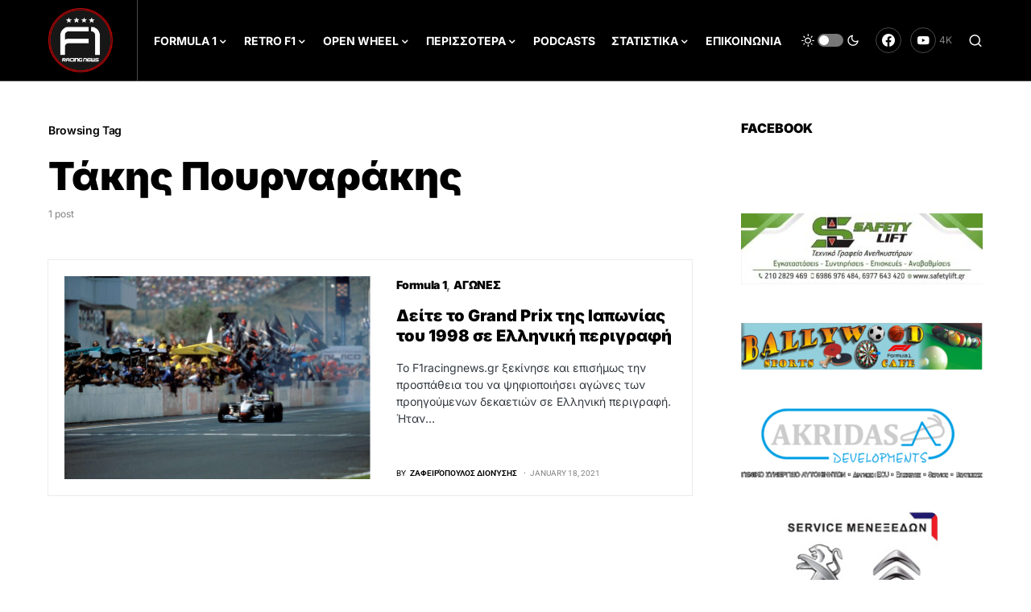

--- FILE ---
content_type: text/html; charset=UTF-8
request_url: https://f1racingnews.gr/tag/%CF%84%CE%AC%CE%BA%CE%B7%CF%82-%CF%80%CE%BF%CF%85%CF%81%CE%BD%CE%B1%CF%81%CE%AC%CE%BA%CE%B7%CF%82/
body_size: 28574
content:
<!doctype html>
<html lang="en-US">
<head>
	<meta charset="UTF-8" />
	<meta name="viewport" content="width=device-width, initial-scale=1" />
	<link rel="profile" href="https://gmpg.org/xfn/11" />
	<script>
window.koko_analytics = {"url":"https:\/\/f1racingnews.gr\/koko-analytics-collect.php","site_url":"https:\/\/f1racingnews.gr","post_id":-1,"use_cookie":1,"cookie_path":"\/"};
</script>
<meta name='robots' content='index, follow, max-image-preview:large, max-snippet:-1, max-video-preview:-1' />
	<style>img:is([sizes="auto" i], [sizes^="auto," i]) { contain-intrinsic-size: 3000px 1500px }</style>
	
	<!-- This site is optimized with the Yoast SEO plugin v25.1 - https://yoast.com/wordpress/plugins/seo/ -->
	<title>Τάκης Πουρναράκης Archives - F1RACINGNEWS</title>
	<link rel="canonical" href="https://f1racingnews.gr/tag/τάκης-πουρναράκης/" />
	<meta property="og:locale" content="en_US" />
	<meta property="og:type" content="article" />
	<meta property="og:title" content="Τάκης Πουρναράκης Archives - F1RACINGNEWS" />
	<meta property="og:url" content="https://f1racingnews.gr/tag/τάκης-πουρναράκης/" />
	<meta property="og:site_name" content="F1RACINGNEWS" />
	<meta property="og:image" content="https://f1racingnews.gr/wp-content/uploads/2021/01/thumbnail_final-logo-double-line.png" />
	<meta property="og:image:width" content="1023" />
	<meta property="og:image:height" content="1025" />
	<meta property="og:image:type" content="image/png" />
	<meta name="twitter:card" content="summary_large_image" />
	<script type="application/ld+json" class="yoast-schema-graph">{"@context":"https://schema.org","@graph":[{"@type":"CollectionPage","@id":"https://f1racingnews.gr/tag/%cf%84%ce%ac%ce%ba%ce%b7%cf%82-%cf%80%ce%bf%cf%85%cf%81%ce%bd%ce%b1%cf%81%ce%ac%ce%ba%ce%b7%cf%82/","url":"https://f1racingnews.gr/tag/%cf%84%ce%ac%ce%ba%ce%b7%cf%82-%cf%80%ce%bf%cf%85%cf%81%ce%bd%ce%b1%cf%81%ce%ac%ce%ba%ce%b7%cf%82/","name":"Τάκης Πουρναράκης Archives - F1RACINGNEWS","isPartOf":{"@id":"https://f1racingnews.gr/#website"},"primaryImageOfPage":{"@id":"https://f1racingnews.gr/tag/%cf%84%ce%ac%ce%ba%ce%b7%cf%82-%cf%80%ce%bf%cf%85%cf%81%ce%bd%ce%b1%cf%81%ce%ac%ce%ba%ce%b7%cf%82/#primaryimage"},"image":{"@id":"https://f1racingnews.gr/tag/%cf%84%ce%ac%ce%ba%ce%b7%cf%82-%cf%80%ce%bf%cf%85%cf%81%ce%bd%ce%b1%cf%81%ce%ac%ce%ba%ce%b7%cf%82/#primaryimage"},"thumbnailUrl":"https://f1racingnews.gr/wp-content/uploads/2021/01/Mika-Hakkinen.jpg","breadcrumb":{"@id":"https://f1racingnews.gr/tag/%cf%84%ce%ac%ce%ba%ce%b7%cf%82-%cf%80%ce%bf%cf%85%cf%81%ce%bd%ce%b1%cf%81%ce%ac%ce%ba%ce%b7%cf%82/#breadcrumb"},"inLanguage":"en-US"},{"@type":"ImageObject","inLanguage":"en-US","@id":"https://f1racingnews.gr/tag/%cf%84%ce%ac%ce%ba%ce%b7%cf%82-%cf%80%ce%bf%cf%85%cf%81%ce%bd%ce%b1%cf%81%ce%ac%ce%ba%ce%b7%cf%82/#primaryimage","url":"https://f1racingnews.gr/wp-content/uploads/2021/01/Mika-Hakkinen.jpg","contentUrl":"https://f1racingnews.gr/wp-content/uploads/2021/01/Mika-Hakkinen.jpg","width":1680,"height":1118,"caption":"Ιαπωνίας"},{"@type":"BreadcrumbList","@id":"https://f1racingnews.gr/tag/%cf%84%ce%ac%ce%ba%ce%b7%cf%82-%cf%80%ce%bf%cf%85%cf%81%ce%bd%ce%b1%cf%81%ce%ac%ce%ba%ce%b7%cf%82/#breadcrumb","itemListElement":[{"@type":"ListItem","position":1,"name":"Home","item":"https://f1racingnews.gr/"},{"@type":"ListItem","position":2,"name":"Τάκης Πουρναράκης"}]},{"@type":"WebSite","@id":"https://f1racingnews.gr/#website","url":"https://f1racingnews.gr/","name":"F1RACINGNEWS","description":"","publisher":{"@id":"https://f1racingnews.gr/#organization"},"potentialAction":[{"@type":"SearchAction","target":{"@type":"EntryPoint","urlTemplate":"https://f1racingnews.gr/?s={search_term_string}"},"query-input":{"@type":"PropertyValueSpecification","valueRequired":true,"valueName":"search_term_string"}}],"inLanguage":"en-US"},{"@type":"Organization","@id":"https://f1racingnews.gr/#organization","name":"F1racingnews","url":"https://f1racingnews.gr/","logo":{"@type":"ImageObject","inLanguage":"en-US","@id":"https://f1racingnews.gr/#/schema/logo/image/","url":"https://f1racingnews.gr/wp-content/uploads/2021/02/F1racingnews.gr-Logo.png","contentUrl":"https://f1racingnews.gr/wp-content/uploads/2021/02/F1racingnews.gr-Logo.png","width":1023,"height":1025,"caption":"F1racingnews"},"image":{"@id":"https://f1racingnews.gr/#/schema/logo/image/"}}]}</script>
	<!-- / Yoast SEO plugin. -->


<link rel='dns-prefetch' href='//www.googletagmanager.com' />
<link rel="alternate" type="application/rss+xml" title="F1RACINGNEWS &raquo; Feed" href="https://f1racingnews.gr/feed/" />
<link rel="alternate" type="application/rss+xml" title="F1RACINGNEWS &raquo; Comments Feed" href="https://f1racingnews.gr/comments/feed/" />
<link rel="alternate" type="application/rss+xml" title="F1RACINGNEWS &raquo; Τάκης Πουρναράκης Tag Feed" href="https://f1racingnews.gr/tag/%cf%84%ce%ac%ce%ba%ce%b7%cf%82-%cf%80%ce%bf%cf%85%cf%81%ce%bd%ce%b1%cf%81%ce%ac%ce%ba%ce%b7%cf%82/feed/" />
			<link rel="preload" href="https://f1racingnews.gr/wp-content/plugins/canvas/assets/fonts/canvas-icons.woff" as="font" type="font/woff" crossorigin>
			<script>
window._wpemojiSettings = {"baseUrl":"https:\/\/s.w.org\/images\/core\/emoji\/16.0.1\/72x72\/","ext":".png","svgUrl":"https:\/\/s.w.org\/images\/core\/emoji\/16.0.1\/svg\/","svgExt":".svg","source":{"concatemoji":"https:\/\/f1racingnews.gr\/wp-includes\/js\/wp-emoji-release.min.js?ver=6.8.3"}};
/*! This file is auto-generated */
!function(s,n){var o,i,e;function c(e){try{var t={supportTests:e,timestamp:(new Date).valueOf()};sessionStorage.setItem(o,JSON.stringify(t))}catch(e){}}function p(e,t,n){e.clearRect(0,0,e.canvas.width,e.canvas.height),e.fillText(t,0,0);var t=new Uint32Array(e.getImageData(0,0,e.canvas.width,e.canvas.height).data),a=(e.clearRect(0,0,e.canvas.width,e.canvas.height),e.fillText(n,0,0),new Uint32Array(e.getImageData(0,0,e.canvas.width,e.canvas.height).data));return t.every(function(e,t){return e===a[t]})}function u(e,t){e.clearRect(0,0,e.canvas.width,e.canvas.height),e.fillText(t,0,0);for(var n=e.getImageData(16,16,1,1),a=0;a<n.data.length;a++)if(0!==n.data[a])return!1;return!0}function f(e,t,n,a){switch(t){case"flag":return n(e,"\ud83c\udff3\ufe0f\u200d\u26a7\ufe0f","\ud83c\udff3\ufe0f\u200b\u26a7\ufe0f")?!1:!n(e,"\ud83c\udde8\ud83c\uddf6","\ud83c\udde8\u200b\ud83c\uddf6")&&!n(e,"\ud83c\udff4\udb40\udc67\udb40\udc62\udb40\udc65\udb40\udc6e\udb40\udc67\udb40\udc7f","\ud83c\udff4\u200b\udb40\udc67\u200b\udb40\udc62\u200b\udb40\udc65\u200b\udb40\udc6e\u200b\udb40\udc67\u200b\udb40\udc7f");case"emoji":return!a(e,"\ud83e\udedf")}return!1}function g(e,t,n,a){var r="undefined"!=typeof WorkerGlobalScope&&self instanceof WorkerGlobalScope?new OffscreenCanvas(300,150):s.createElement("canvas"),o=r.getContext("2d",{willReadFrequently:!0}),i=(o.textBaseline="top",o.font="600 32px Arial",{});return e.forEach(function(e){i[e]=t(o,e,n,a)}),i}function t(e){var t=s.createElement("script");t.src=e,t.defer=!0,s.head.appendChild(t)}"undefined"!=typeof Promise&&(o="wpEmojiSettingsSupports",i=["flag","emoji"],n.supports={everything:!0,everythingExceptFlag:!0},e=new Promise(function(e){s.addEventListener("DOMContentLoaded",e,{once:!0})}),new Promise(function(t){var n=function(){try{var e=JSON.parse(sessionStorage.getItem(o));if("object"==typeof e&&"number"==typeof e.timestamp&&(new Date).valueOf()<e.timestamp+604800&&"object"==typeof e.supportTests)return e.supportTests}catch(e){}return null}();if(!n){if("undefined"!=typeof Worker&&"undefined"!=typeof OffscreenCanvas&&"undefined"!=typeof URL&&URL.createObjectURL&&"undefined"!=typeof Blob)try{var e="postMessage("+g.toString()+"("+[JSON.stringify(i),f.toString(),p.toString(),u.toString()].join(",")+"));",a=new Blob([e],{type:"text/javascript"}),r=new Worker(URL.createObjectURL(a),{name:"wpTestEmojiSupports"});return void(r.onmessage=function(e){c(n=e.data),r.terminate(),t(n)})}catch(e){}c(n=g(i,f,p,u))}t(n)}).then(function(e){for(var t in e)n.supports[t]=e[t],n.supports.everything=n.supports.everything&&n.supports[t],"flag"!==t&&(n.supports.everythingExceptFlag=n.supports.everythingExceptFlag&&n.supports[t]);n.supports.everythingExceptFlag=n.supports.everythingExceptFlag&&!n.supports.flag,n.DOMReady=!1,n.readyCallback=function(){n.DOMReady=!0}}).then(function(){return e}).then(function(){var e;n.supports.everything||(n.readyCallback(),(e=n.source||{}).concatemoji?t(e.concatemoji):e.wpemoji&&e.twemoji&&(t(e.twemoji),t(e.wpemoji)))}))}((window,document),window._wpemojiSettings);
</script>
<link rel='stylesheet' id='sbi_styles-css' href='https://f1racingnews.gr/wp-content/plugins/instagram-feed/css/sbi-styles.min.css?ver=6.9.0' media='all' />
<link rel='stylesheet' id='canvas-css' href='https://f1racingnews.gr/wp-content/plugins/canvas/assets/css/canvas.css?ver=2.4.8' media='all' />
<link rel='alternate stylesheet' id='powerkit-icons-css' href='https://f1racingnews.gr/wp-content/plugins/powerkit/assets/fonts/powerkit-icons.woff?ver=2.9.8' as='font' type='font/wof' crossorigin />
<link rel='stylesheet' id='powerkit-css' href='https://f1racingnews.gr/wp-content/plugins/powerkit/assets/css/powerkit.css?ver=2.9.8' media='all' />
<link rel='stylesheet' id='dce-dynamic-visibility-style-css' href='https://f1racingnews.gr/wp-content/plugins/dynamic-visibility-for-elementor/assets/css/dynamic-visibility.css?ver=5.0.16' media='all' />
<style id='wp-emoji-styles-inline-css'>

	img.wp-smiley, img.emoji {
		display: inline !important;
		border: none !important;
		box-shadow: none !important;
		height: 1em !important;
		width: 1em !important;
		margin: 0 0.07em !important;
		vertical-align: -0.1em !important;
		background: none !important;
		padding: 0 !important;
	}
</style>
<link rel='stylesheet' id='wp-block-library-css' href='https://f1racingnews.gr/wp-includes/css/dist/block-library/style.min.css?ver=6.8.3' media='all' />
<style id='classic-theme-styles-inline-css'>
/*! This file is auto-generated */
.wp-block-button__link{color:#fff;background-color:#32373c;border-radius:9999px;box-shadow:none;text-decoration:none;padding:calc(.667em + 2px) calc(1.333em + 2px);font-size:1.125em}.wp-block-file__button{background:#32373c;color:#fff;text-decoration:none}
</style>
<link rel='stylesheet' id='canvas-block-alert-style-css' href='https://f1racingnews.gr/wp-content/plugins/canvas/components/basic-elements/block-alert/block.css?ver=1747830570' media='all' />
<link rel='stylesheet' id='canvas-block-progress-style-css' href='https://f1racingnews.gr/wp-content/plugins/canvas/components/basic-elements/block-progress/block.css?ver=1747830570' media='all' />
<link rel='stylesheet' id='canvas-block-collapsibles-style-css' href='https://f1racingnews.gr/wp-content/plugins/canvas/components/basic-elements/block-collapsibles/block.css?ver=1747830570' media='all' />
<link rel='stylesheet' id='canvas-block-tabs-style-css' href='https://f1racingnews.gr/wp-content/plugins/canvas/components/basic-elements/block-tabs/block.css?ver=1747830570' media='all' />
<link rel='stylesheet' id='canvas-block-section-heading-style-css' href='https://f1racingnews.gr/wp-content/plugins/canvas/components/basic-elements/block-section-heading/block.css?ver=1747830570' media='all' />
<link rel='stylesheet' id='canvas-block-row-style-css' href='https://f1racingnews.gr/wp-content/plugins/canvas/components/layout-blocks/block-row/block-row.css?ver=1747830570' media='all' />
<link rel='stylesheet' id='canvas-justified-gallery-block-style-css' href='https://f1racingnews.gr/wp-content/plugins/canvas/components/justified-gallery/block/block-justified-gallery.css?ver=1747830570' media='all' />
<link rel='stylesheet' id='canvas-slider-gallery-block-style-css' href='https://f1racingnews.gr/wp-content/plugins/canvas/components/slider-gallery/block/block-slider-gallery.css?ver=1747830570' media='all' />
<link rel='stylesheet' id='canvas-block-posts-sidebar-css' href='https://f1racingnews.gr/wp-content/plugins/canvas/components/posts/block-posts-sidebar/block-posts-sidebar.css?ver=1747830570' media='all' />
<style id='global-styles-inline-css'>
:root{--wp--preset--aspect-ratio--square: 1;--wp--preset--aspect-ratio--4-3: 4/3;--wp--preset--aspect-ratio--3-4: 3/4;--wp--preset--aspect-ratio--3-2: 3/2;--wp--preset--aspect-ratio--2-3: 2/3;--wp--preset--aspect-ratio--16-9: 16/9;--wp--preset--aspect-ratio--9-16: 9/16;--wp--preset--color--black: #000000;--wp--preset--color--cyan-bluish-gray: #abb8c3;--wp--preset--color--white: #FFFFFF;--wp--preset--color--pale-pink: #f78da7;--wp--preset--color--vivid-red: #cf2e2e;--wp--preset--color--luminous-vivid-orange: #ff6900;--wp--preset--color--luminous-vivid-amber: #fcb900;--wp--preset--color--light-green-cyan: #7bdcb5;--wp--preset--color--vivid-green-cyan: #00d084;--wp--preset--color--pale-cyan-blue: #8ed1fc;--wp--preset--color--vivid-cyan-blue: #0693e3;--wp--preset--color--vivid-purple: #9b51e0;--wp--preset--color--blue: #59BACC;--wp--preset--color--green: #58AD69;--wp--preset--color--orange: #FFBC49;--wp--preset--color--red: #e32c26;--wp--preset--color--gray-50: #f8f9fa;--wp--preset--color--gray-100: #f8f9fb;--wp--preset--color--gray-200: #e9ecef;--wp--preset--color--secondary: #818181;--wp--preset--gradient--vivid-cyan-blue-to-vivid-purple: linear-gradient(135deg,rgba(6,147,227,1) 0%,rgb(155,81,224) 100%);--wp--preset--gradient--light-green-cyan-to-vivid-green-cyan: linear-gradient(135deg,rgb(122,220,180) 0%,rgb(0,208,130) 100%);--wp--preset--gradient--luminous-vivid-amber-to-luminous-vivid-orange: linear-gradient(135deg,rgba(252,185,0,1) 0%,rgba(255,105,0,1) 100%);--wp--preset--gradient--luminous-vivid-orange-to-vivid-red: linear-gradient(135deg,rgba(255,105,0,1) 0%,rgb(207,46,46) 100%);--wp--preset--gradient--very-light-gray-to-cyan-bluish-gray: linear-gradient(135deg,rgb(238,238,238) 0%,rgb(169,184,195) 100%);--wp--preset--gradient--cool-to-warm-spectrum: linear-gradient(135deg,rgb(74,234,220) 0%,rgb(151,120,209) 20%,rgb(207,42,186) 40%,rgb(238,44,130) 60%,rgb(251,105,98) 80%,rgb(254,248,76) 100%);--wp--preset--gradient--blush-light-purple: linear-gradient(135deg,rgb(255,206,236) 0%,rgb(152,150,240) 100%);--wp--preset--gradient--blush-bordeaux: linear-gradient(135deg,rgb(254,205,165) 0%,rgb(254,45,45) 50%,rgb(107,0,62) 100%);--wp--preset--gradient--luminous-dusk: linear-gradient(135deg,rgb(255,203,112) 0%,rgb(199,81,192) 50%,rgb(65,88,208) 100%);--wp--preset--gradient--pale-ocean: linear-gradient(135deg,rgb(255,245,203) 0%,rgb(182,227,212) 50%,rgb(51,167,181) 100%);--wp--preset--gradient--electric-grass: linear-gradient(135deg,rgb(202,248,128) 0%,rgb(113,206,126) 100%);--wp--preset--gradient--midnight: linear-gradient(135deg,rgb(2,3,129) 0%,rgb(40,116,252) 100%);--wp--preset--font-size--small: 13px;--wp--preset--font-size--medium: 20px;--wp--preset--font-size--large: 36px;--wp--preset--font-size--x-large: 42px;--wp--preset--spacing--20: 0.44rem;--wp--preset--spacing--30: 0.67rem;--wp--preset--spacing--40: 1rem;--wp--preset--spacing--50: 1.5rem;--wp--preset--spacing--60: 2.25rem;--wp--preset--spacing--70: 3.38rem;--wp--preset--spacing--80: 5.06rem;--wp--preset--shadow--natural: 6px 6px 9px rgba(0, 0, 0, 0.2);--wp--preset--shadow--deep: 12px 12px 50px rgba(0, 0, 0, 0.4);--wp--preset--shadow--sharp: 6px 6px 0px rgba(0, 0, 0, 0.2);--wp--preset--shadow--outlined: 6px 6px 0px -3px rgba(255, 255, 255, 1), 6px 6px rgba(0, 0, 0, 1);--wp--preset--shadow--crisp: 6px 6px 0px rgba(0, 0, 0, 1);}:where(.is-layout-flex){gap: 0.5em;}:where(.is-layout-grid){gap: 0.5em;}body .is-layout-flex{display: flex;}.is-layout-flex{flex-wrap: wrap;align-items: center;}.is-layout-flex > :is(*, div){margin: 0;}body .is-layout-grid{display: grid;}.is-layout-grid > :is(*, div){margin: 0;}:where(.wp-block-columns.is-layout-flex){gap: 2em;}:where(.wp-block-columns.is-layout-grid){gap: 2em;}:where(.wp-block-post-template.is-layout-flex){gap: 1.25em;}:where(.wp-block-post-template.is-layout-grid){gap: 1.25em;}.has-black-color{color: var(--wp--preset--color--black) !important;}.has-cyan-bluish-gray-color{color: var(--wp--preset--color--cyan-bluish-gray) !important;}.has-white-color{color: var(--wp--preset--color--white) !important;}.has-pale-pink-color{color: var(--wp--preset--color--pale-pink) !important;}.has-vivid-red-color{color: var(--wp--preset--color--vivid-red) !important;}.has-luminous-vivid-orange-color{color: var(--wp--preset--color--luminous-vivid-orange) !important;}.has-luminous-vivid-amber-color{color: var(--wp--preset--color--luminous-vivid-amber) !important;}.has-light-green-cyan-color{color: var(--wp--preset--color--light-green-cyan) !important;}.has-vivid-green-cyan-color{color: var(--wp--preset--color--vivid-green-cyan) !important;}.has-pale-cyan-blue-color{color: var(--wp--preset--color--pale-cyan-blue) !important;}.has-vivid-cyan-blue-color{color: var(--wp--preset--color--vivid-cyan-blue) !important;}.has-vivid-purple-color{color: var(--wp--preset--color--vivid-purple) !important;}.has-black-background-color{background-color: var(--wp--preset--color--black) !important;}.has-cyan-bluish-gray-background-color{background-color: var(--wp--preset--color--cyan-bluish-gray) !important;}.has-white-background-color{background-color: var(--wp--preset--color--white) !important;}.has-pale-pink-background-color{background-color: var(--wp--preset--color--pale-pink) !important;}.has-vivid-red-background-color{background-color: var(--wp--preset--color--vivid-red) !important;}.has-luminous-vivid-orange-background-color{background-color: var(--wp--preset--color--luminous-vivid-orange) !important;}.has-luminous-vivid-amber-background-color{background-color: var(--wp--preset--color--luminous-vivid-amber) !important;}.has-light-green-cyan-background-color{background-color: var(--wp--preset--color--light-green-cyan) !important;}.has-vivid-green-cyan-background-color{background-color: var(--wp--preset--color--vivid-green-cyan) !important;}.has-pale-cyan-blue-background-color{background-color: var(--wp--preset--color--pale-cyan-blue) !important;}.has-vivid-cyan-blue-background-color{background-color: var(--wp--preset--color--vivid-cyan-blue) !important;}.has-vivid-purple-background-color{background-color: var(--wp--preset--color--vivid-purple) !important;}.has-black-border-color{border-color: var(--wp--preset--color--black) !important;}.has-cyan-bluish-gray-border-color{border-color: var(--wp--preset--color--cyan-bluish-gray) !important;}.has-white-border-color{border-color: var(--wp--preset--color--white) !important;}.has-pale-pink-border-color{border-color: var(--wp--preset--color--pale-pink) !important;}.has-vivid-red-border-color{border-color: var(--wp--preset--color--vivid-red) !important;}.has-luminous-vivid-orange-border-color{border-color: var(--wp--preset--color--luminous-vivid-orange) !important;}.has-luminous-vivid-amber-border-color{border-color: var(--wp--preset--color--luminous-vivid-amber) !important;}.has-light-green-cyan-border-color{border-color: var(--wp--preset--color--light-green-cyan) !important;}.has-vivid-green-cyan-border-color{border-color: var(--wp--preset--color--vivid-green-cyan) !important;}.has-pale-cyan-blue-border-color{border-color: var(--wp--preset--color--pale-cyan-blue) !important;}.has-vivid-cyan-blue-border-color{border-color: var(--wp--preset--color--vivid-cyan-blue) !important;}.has-vivid-purple-border-color{border-color: var(--wp--preset--color--vivid-purple) !important;}.has-vivid-cyan-blue-to-vivid-purple-gradient-background{background: var(--wp--preset--gradient--vivid-cyan-blue-to-vivid-purple) !important;}.has-light-green-cyan-to-vivid-green-cyan-gradient-background{background: var(--wp--preset--gradient--light-green-cyan-to-vivid-green-cyan) !important;}.has-luminous-vivid-amber-to-luminous-vivid-orange-gradient-background{background: var(--wp--preset--gradient--luminous-vivid-amber-to-luminous-vivid-orange) !important;}.has-luminous-vivid-orange-to-vivid-red-gradient-background{background: var(--wp--preset--gradient--luminous-vivid-orange-to-vivid-red) !important;}.has-very-light-gray-to-cyan-bluish-gray-gradient-background{background: var(--wp--preset--gradient--very-light-gray-to-cyan-bluish-gray) !important;}.has-cool-to-warm-spectrum-gradient-background{background: var(--wp--preset--gradient--cool-to-warm-spectrum) !important;}.has-blush-light-purple-gradient-background{background: var(--wp--preset--gradient--blush-light-purple) !important;}.has-blush-bordeaux-gradient-background{background: var(--wp--preset--gradient--blush-bordeaux) !important;}.has-luminous-dusk-gradient-background{background: var(--wp--preset--gradient--luminous-dusk) !important;}.has-pale-ocean-gradient-background{background: var(--wp--preset--gradient--pale-ocean) !important;}.has-electric-grass-gradient-background{background: var(--wp--preset--gradient--electric-grass) !important;}.has-midnight-gradient-background{background: var(--wp--preset--gradient--midnight) !important;}.has-small-font-size{font-size: var(--wp--preset--font-size--small) !important;}.has-medium-font-size{font-size: var(--wp--preset--font-size--medium) !important;}.has-large-font-size{font-size: var(--wp--preset--font-size--large) !important;}.has-x-large-font-size{font-size: var(--wp--preset--font-size--x-large) !important;}
:where(.wp-block-post-template.is-layout-flex){gap: 1.25em;}:where(.wp-block-post-template.is-layout-grid){gap: 1.25em;}
:where(.wp-block-columns.is-layout-flex){gap: 2em;}:where(.wp-block-columns.is-layout-grid){gap: 2em;}
:root :where(.wp-block-pullquote){font-size: 1.5em;line-height: 1.6;}
</style>
<link rel='stylesheet' id='canvas-block-heading-style-css' href='https://f1racingnews.gr/wp-content/plugins/canvas/components/content-formatting/block-heading/block.css?ver=1747830570' media='all' />
<link rel='stylesheet' id='canvas-block-list-style-css' href='https://f1racingnews.gr/wp-content/plugins/canvas/components/content-formatting/block-list/block.css?ver=1747830570' media='all' />
<link rel='stylesheet' id='canvas-block-paragraph-style-css' href='https://f1racingnews.gr/wp-content/plugins/canvas/components/content-formatting/block-paragraph/block.css?ver=1747830570' media='all' />
<link rel='stylesheet' id='canvas-block-separator-style-css' href='https://f1racingnews.gr/wp-content/plugins/canvas/components/content-formatting/block-separator/block.css?ver=1747830570' media='all' />
<link rel='stylesheet' id='canvas-block-group-style-css' href='https://f1racingnews.gr/wp-content/plugins/canvas/components/basic-elements/block-group/block.css?ver=1747830570' media='all' />
<link rel='stylesheet' id='canvas-block-cover-style-css' href='https://f1racingnews.gr/wp-content/plugins/canvas/components/basic-elements/block-cover/block.css?ver=1747830570' media='all' />
<link rel='stylesheet' id='powerkit-author-box-css' href='https://f1racingnews.gr/wp-content/plugins/powerkit/modules/author-box/public/css/public-powerkit-author-box.css?ver=2.9.8' media='all' />
<link rel='stylesheet' id='powerkit-basic-elements-css' href='https://f1racingnews.gr/wp-content/plugins/powerkit/modules/basic-elements/public/css/public-powerkit-basic-elements.css?ver=2.9.8' media='screen' />
<link rel='stylesheet' id='powerkit-coming-soon-css' href='https://f1racingnews.gr/wp-content/plugins/powerkit/modules/coming-soon/public/css/public-powerkit-coming-soon.css?ver=2.9.8' media='all' />
<link rel='stylesheet' id='powerkit-content-formatting-css' href='https://f1racingnews.gr/wp-content/plugins/powerkit/modules/content-formatting/public/css/public-powerkit-content-formatting.css?ver=2.9.8' media='all' />
<link rel='stylesheet' id='powerkit-сontributors-css' href='https://f1racingnews.gr/wp-content/plugins/powerkit/modules/contributors/public/css/public-powerkit-contributors.css?ver=2.9.8' media='all' />
<link rel='stylesheet' id='powerkit-facebook-css' href='https://f1racingnews.gr/wp-content/plugins/powerkit/modules/facebook/public/css/public-powerkit-facebook.css?ver=2.9.8' media='all' />
<link rel='stylesheet' id='powerkit-featured-categories-css' href='https://f1racingnews.gr/wp-content/plugins/powerkit/modules/featured-categories/public/css/public-powerkit-featured-categories.css?ver=2.9.8' media='all' />
<link rel='stylesheet' id='powerkit-inline-posts-css' href='https://f1racingnews.gr/wp-content/plugins/powerkit/modules/inline-posts/public/css/public-powerkit-inline-posts.css?ver=2.9.8' media='all' />
<link rel='stylesheet' id='powerkit-instagram-css' href='https://f1racingnews.gr/wp-content/plugins/powerkit/modules/instagram/public/css/public-powerkit-instagram.css?ver=2.9.8' media='all' />
<link rel='stylesheet' id='powerkit-justified-gallery-css' href='https://f1racingnews.gr/wp-content/plugins/powerkit/modules/justified-gallery/public/css/public-powerkit-justified-gallery.css?ver=2.9.8' media='all' />
<link rel='stylesheet' id='glightbox-css' href='https://f1racingnews.gr/wp-content/plugins/powerkit/modules/lightbox/public/css/glightbox.min.css?ver=2.9.8' media='all' />
<link rel='stylesheet' id='powerkit-lightbox-css' href='https://f1racingnews.gr/wp-content/plugins/powerkit/modules/lightbox/public/css/public-powerkit-lightbox.css?ver=2.9.8' media='all' />
<link rel='stylesheet' id='powerkit-opt-in-forms-css' href='https://f1racingnews.gr/wp-content/plugins/powerkit/modules/opt-in-forms/public/css/public-powerkit-opt-in-forms.css?ver=2.9.8' media='all' />
<link rel='stylesheet' id='powerkit-pinterest-css' href='https://f1racingnews.gr/wp-content/plugins/powerkit/modules/pinterest/public/css/public-powerkit-pinterest.css?ver=2.9.8' media='all' />
<link rel='stylesheet' id='powerkit-scroll-to-top-css' href='https://f1racingnews.gr/wp-content/plugins/powerkit/modules/scroll-to-top/public/css/public-powerkit-scroll-to-top.css?ver=2.9.8' media='all' />
<link rel='stylesheet' id='powerkit-share-buttons-css' href='https://f1racingnews.gr/wp-content/plugins/powerkit/modules/share-buttons/public/css/public-powerkit-share-buttons.css?ver=2.9.8' media='all' />
<link rel='stylesheet' id='powerkit-slider-gallery-css' href='https://f1racingnews.gr/wp-content/plugins/powerkit/modules/slider-gallery/public/css/public-powerkit-slider-gallery.css?ver=2.9.8' media='all' />
<link rel='stylesheet' id='powerkit-social-links-css' href='https://f1racingnews.gr/wp-content/plugins/powerkit/modules/social-links/public/css/public-powerkit-social-links.css?ver=2.9.8' media='all' />
<link rel='stylesheet' id='powerkit-twitter-css' href='https://f1racingnews.gr/wp-content/plugins/powerkit/modules/twitter/public/css/public-powerkit-twitter.css?ver=2.9.8' media='all' />
<link rel='stylesheet' id='powerkit-widget-about-css' href='https://f1racingnews.gr/wp-content/plugins/powerkit/modules/widget-about/public/css/public-powerkit-widget-about.css?ver=2.9.8' media='all' />
<link rel='stylesheet' id='csco-styles-css' href='https://f1racingnews.gr/wp-content/themes/newsblock/style.css?ver=1.2.5' media='all' />
<style id='csco-styles-inline-css'>
.searchwp-live-search-no-min-chars:after { content: "Continue typing" }
</style>
<link rel='stylesheet' id='graphina_chart-css-css' href='https://f1racingnews.gr/wp-content/plugins/graphina-elementor-charts-and-graphs/assets/css/graphina-chart.css?ver=3.0.5' media='all' />
<link rel='stylesheet' id='elementor-icons-css' href='https://f1racingnews.gr/wp-content/plugins/elementor/assets/lib/eicons/css/elementor-icons.min.css?ver=5.40.0' media='all' />
<link rel='stylesheet' id='elementor-frontend-css' href='https://f1racingnews.gr/wp-content/plugins/elementor/assets/css/frontend.min.css?ver=3.29.0' media='all' />
<link rel='stylesheet' id='elementor-post-71-css' href='https://f1racingnews.gr/wp-content/uploads/elementor/css/post-71.css?ver=1763826457' media='all' />
<link rel='stylesheet' id='sbistyles-css' href='https://f1racingnews.gr/wp-content/plugins/instagram-feed/css/sbi-styles.min.css?ver=6.9.0' media='all' />
<link rel='stylesheet' id='searchwp-forms-css' href='https://f1racingnews.gr/wp-content/plugins/searchwp-live-ajax-search/assets/styles/frontend/search-forms.css?ver=1.8.5' media='all' />
<link rel='stylesheet' id='searchwp-live-search-css' href='https://f1racingnews.gr/wp-content/plugins/searchwp-live-ajax-search/assets/styles/style.css?ver=1.8.5' media='all' />
<style id='searchwp-live-search-inline-css'>
.searchwp-live-search-result .searchwp-live-search-result--title a {
  font-size: 16px;
}
.searchwp-live-search-result .searchwp-live-search-result--price {
  font-size: 14px;
}
.searchwp-live-search-result .searchwp-live-search-result--add-to-cart .button {
  font-size: 14px;
}

</style>
<link rel='stylesheet' id='csco_child_css-css' href='https://f1racingnews.gr/wp-content/themes/newsblock-child/style.css?ver=1.0.0' media='all' />
<link rel='stylesheet' id='elementor-gf-local-roboto-css' href='https://f1racingnews.gr/wp-content/uploads/elementor/google-fonts/css/roboto.css?ver=1742926812' media='all' />
<link rel='stylesheet' id='elementor-gf-local-robotoslab-css' href='https://f1racingnews.gr/wp-content/uploads/elementor/google-fonts/css/robotoslab.css?ver=1742926815' media='all' />
<script src="https://f1racingnews.gr/wp-includes/js/jquery/jquery.min.js?ver=3.7.1" id="jquery-core-js"></script>
<script src="https://f1racingnews.gr/wp-includes/js/jquery/jquery-migrate.min.js?ver=3.4.1" id="jquery-migrate-js"></script>

<!-- Google tag (gtag.js) snippet added by Site Kit -->

<!-- Google Analytics snippet added by Site Kit -->
<script src="https://www.googletagmanager.com/gtag/js?id=GT-PZM53NQ" id="google_gtagjs-js" async></script>
<script id="google_gtagjs-js-after">
window.dataLayer = window.dataLayer || [];function gtag(){dataLayer.push(arguments);}
gtag("set","linker",{"domains":["f1racingnews.gr"]});
gtag("js", new Date());
gtag("set", "developer_id.dZTNiMT", true);
gtag("config", "GT-PZM53NQ");
</script>

<!-- End Google tag (gtag.js) snippet added by Site Kit -->
<link rel="https://api.w.org/" href="https://f1racingnews.gr/wp-json/" /><link rel="alternate" title="JSON" type="application/json" href="https://f1racingnews.gr/wp-json/wp/v2/tags/548" /><link rel="EditURI" type="application/rsd+xml" title="RSD" href="https://f1racingnews.gr/xmlrpc.php?rsd" />
<meta name="generator" content="WordPress 6.8.3" />

<style type="text/css" media="all" id="canvas-blocks-dynamic-styles">

</style>
<meta name="generator" content="Site Kit by Google 1.153.0" />		<script>
			document.documentElement.className = document.documentElement.className.replace('no-js', 'js');
		</script>
				<style>
			.no-js img.lazyload {
				display: none;
			}

			figure.wp-block-image img.lazyloading {
				min-width: 150px;
			}

						.lazyload, .lazyloading {
				opacity: 0;
			}

			.lazyloaded {
				opacity: 1;
				transition: opacity 400ms;
				transition-delay: 0ms;
			}

					</style>
		<style id='csco-theme-typography'>
	:root {
		/* Base Font */
		--cs-font-base-family: Inter;
		--cs-font-base-size: 1rem;
		--cs-font-base-weight: 400;
		--cs-font-base-style: normal;
		--cs-font-base-letter-spacing: normal;
		--cs-font-base-line-height: 1.5;

		/* Primary Font */
		--cs-font-primary-family: Inter;
		--cs-font-primary-size: 0.875rem;
		--cs-font-primary-weight: 600;
		--cs-font-primary-style: normal;
		--cs-font-primary-letter-spacing: -0.025em;
		--cs-font-primary-text-transform: none;

		/* Secondary Font */
		--cs-font-secondary-family: Inter;
		--cs-font-secondary-size: 0.75rem;
		--cs-font-secondary-weight: 400;
		--cs-font-secondary-style: normal;
		--cs-font-secondary-letter-spacing: normal;
		--cs-font-secondary-text-transform: none;

		/* Category Font */
		--cs-font-category-family: Inter;
		--cs-font-category-size: 0.875rem;
		--cs-font-category-weight: 900;
		--cs-font-category-style: normal;
		--cs-font-category-letter-spacing: -0.025em;
		--cs-font-category-text-transform: none;

		/* Post Meta Font */
		--cs-font-post-meta-family: -apple-system, BlinkMacSystemFont, "Segoe UI", Roboto, Oxygen-Sans, Ubuntu, Cantarell, "Helvetica Neue";
		--cs-font-post-meta-size: 0.6255rem;
		--cs-font-post-meta-weight: 400;
		--cs-font-post-meta-style: normal;
		--cs-font-post-meta-letter-spacing: normal;
		--cs-font-post-meta-text-transform: uppercase;

		/* Input Font */
		--cs-font-input-family: Inter;
		--cs-font-input-size: 0.75rem;
		--cs-font-input-line-height: 1.625rem;
		--cs-font-input-weight: 400;
		--cs-font-input-style: normal;
		--cs-font-input-letter-spacing: normal;
		--cs-font-input-text-transform: none;

		/* Post Subbtitle */
		--cs-font-post-subtitle-family: inherit;
		--cs-font-post-subtitle-size: 1.25rem;
		--cs-font-post-subtitle-letter-spacing: normal;

		/* Post Content */
		--cs-font-post-content-family: Inter;
		--cs-font-post-content-size: 1rem;
		--cs-font-post-content-letter-spacing: normal;

		/* Summary */
		--cs-font-entry-summary-family: Inter;
		--cs-font-entry-summary-size: 1rem;
		--cs-font-entry-summary-letter-spacing: normal;

		/* Entry Excerpt */
		--cs-font-entry-excerpt-family: Inter;
		--cs-font-entry-excerpt-size: 0.875rem;
		--cs-font-entry-excerpt-letter-spacing: normal;

		/* Logos --------------- */

		/* Main Logo */
		--cs-font-main-logo-family: Inter;
		--cs-font-main-logo-size: 1.25rem;
		--cs-font-main-logo-weight: 900;
		--cs-font-main-logo-style: normal;
		--cs-font-main-logo-letter-spacing: -0.025em;
		--cs-font-main-logo-text-transform: uppercase;

		/* Large Logo */
		--cs-font-large-logo-family: Inter;
		--cs-font-large-logo-size: 1.75rem;
		--cs-font-large-logo-weight: 700;
		--cs-font-large-logo-style: normal;
		--cs-font-large-logo-letter-spacing: -0.075em;
		--cs-font-large-logo-text-transform: none;

		/* Footer Logo */
		--cs-font-footer-logo-family: Inter;
		--cs-font-footer-logo-size: 1.25rem;
		--cs-font-footer-logo-weight: 900;
		--cs-font-footer-logo-style: normal;
		--cs-font-footer-logo-letter-spacing: -0.025em;
		--cs-font-footer-logo-text-transform: uppercase;

		/* Headings --------------- */

		/* Headings */
		--cs-font-headings-family: Inter;
		--cs-font-headings-weight: 900;
		--cs-font-headings-style: normal;
		--cs-font-headings-line-height: 1.25;
		--cs-font-headings-letter-spacing: normal;
		--cs-font-headings-text-transform: none;

		/* Styled Heading */
		--cs-font-styled-heading-line-height: 1.3em;

		/* Decorated Heading */
		--cs-font-decorated-heading-family: Inter;
		--cs-font-decorated-heading-font-size: 1.25rem;
		--cs-font-decorated-heading-weight: 900;
		--cs-font-decorated-heading-style: normal;
		--cs-font-decorated-heading-line-height: 1;
		--cs-font-decorated-heading-letter-spacing: normal;
		--cs-font-decorated-heading-text-transform: none;

		/* Menu Font --------------- */

		/* Menu */
		/* Used for main top level menu elements. */
		--cs-font-menu-family: Inter;
		--cs-font-menu-size: 0.875rem;
		--cs-font-menu-weight: 700;
		--cs-font-menu-style: normal;
		--cs-font-menu-letter-spacing: 0px;
		--cs-font-menu-text-transform: none;

		/* Submenu Font */
		/* Used for submenu elements. */
		--cs-font-submenu-family: Inter;
		--cs-font-submenu-size: 0.875rem;
		--cs-font-submenu-weight: 400;
		--cs-font-submenu-style: normal;
		--cs-font-submenu-letter-spacing: 0px;
		--cs-font-submenu-text-transform: none;

		/* Section Headings --------------- */
		--cs-font-section-headings-family: Inter;
		--cs-font-section-headings-size: 1rem;
		--cs-font-section-headings-weight: 900;
		--cs-font-section-headings-style: normal;
		--cs-font-section-headings-letter-spacing: normal;
		--cs-font-section-headings-text-transform: uppercase;
	}

	</style>

<!-- Google AdSense meta tags added by Site Kit -->
<meta name="google-adsense-platform-account" content="ca-host-pub-2644536267352236">
<meta name="google-adsense-platform-domain" content="sitekit.withgoogle.com">
<!-- End Google AdSense meta tags added by Site Kit -->
<meta name="generator" content="Elementor 3.29.0; features: additional_custom_breakpoints, e_local_google_fonts, e_element_cache; settings: css_print_method-external, google_font-enabled, font_display-swap">
			<style>
				.e-con.e-parent:nth-of-type(n+4):not(.e-lazyloaded):not(.e-no-lazyload),
				.e-con.e-parent:nth-of-type(n+4):not(.e-lazyloaded):not(.e-no-lazyload) * {
					background-image: none !important;
				}
				@media screen and (max-height: 1024px) {
					.e-con.e-parent:nth-of-type(n+3):not(.e-lazyloaded):not(.e-no-lazyload),
					.e-con.e-parent:nth-of-type(n+3):not(.e-lazyloaded):not(.e-no-lazyload) * {
						background-image: none !important;
					}
				}
				@media screen and (max-height: 640px) {
					.e-con.e-parent:nth-of-type(n+2):not(.e-lazyloaded):not(.e-no-lazyload),
					.e-con.e-parent:nth-of-type(n+2):not(.e-lazyloaded):not(.e-no-lazyload) * {
						background-image: none !important;
					}
				}
			</style>
			<link rel="icon" href="https://f1racingnews.gr/wp-content/uploads/2020/12/f1racingnews_logo-1-150x150.png" sizes="32x32" />
<link rel="icon" href="https://f1racingnews.gr/wp-content/uploads/2020/12/f1racingnews_logo-1-300x300.png" sizes="192x192" />
<link rel="apple-touch-icon" href="https://f1racingnews.gr/wp-content/uploads/2020/12/f1racingnews_logo-1-300x300.png" />
<meta name="msapplication-TileImage" content="https://f1racingnews.gr/wp-content/uploads/2020/12/f1racingnews_logo-1-300x300.png" />
		<style id="wp-custom-css">
			/* homepage first post */
.cs-entry__title-line a{
background: #000000a8;
}

/* slider */
.swiper-wrapper{
  -webkit-transition-timing-function: linear !important;
  transition-timing-function: linear !important; 
}
.disable-transform {
    transition: none !important;
    transform: none !important;
}
/* footer */
#menu-menu-footer{
	display:flex;
	justify-content: center;
}		</style>
		<style id="kirki-inline-styles">:root, [site-data-scheme="default"]{--cs-color-site-background:#FFFFFF;--cs-color-search-background:#000000;--cs-color-header-background:#000000;--cs-color-submenu-background:#FFFFFF;--cs-color-footer-background:#111111;}:root, [data-scheme="default"]{--cs-color-accent:#f40000;--cs-color-accent-contrast:#ffffff;--cs-color-secondary:#818181;--cs-palette-color-secondary:#818181;--cs-color-secondary-contrast:#000000;--cs-color-styled-heading:#000000;--cs-color-styled-heading-contrast:#ffffff;--cs-color-styled-heading-hover:#f40000;--cs-color-styled-heading-hover-contrast:#ffffff;--cs-color-styled-category:#f40000;--cs-color-styled-category-contrast:#ffffff;--cs-color-styled-category-hover:#000000;--cs-color-styled-category-hover-contrast:#FFFFFF;--cs-color-category:#000000;--cs-color-category-hover:#000000;--cs-color-category-underline:rgba(255,255,255,0);--cs-color-button:#000000;--cs-color-button-contrast:#FFFFFF;--cs-color-button-hover:#282828;--cs-color-button-hover-contrast:#FFFFFF;--cs-color-overlay-background:rgba(0,0,0,0.25);}[site-data-scheme="dark"]{--cs-color-site-background:#1c1c1c;--cs-color-search-background:#333335;--cs-color-header-background:#1c1c1c;--cs-color-submenu-background:#1c1c1c;--cs-color-footer-background:#1c1c1c;}[data-scheme="dark"]{--cs-color-accent:#f40000;--cs-color-accent-contrast:#ffffff;--cs-color-secondary:#858585;--cs-palette-color-secondary:#858585;--cs-color-secondary-contrast:#000000;--cs-color-styled-heading:#000000;--cs-color-styled-heading-contrast:#ffffff;--cs-color-styled-heading-hover:#f40000;--cs-color-styled-heading-hover-contrast:#ffffff;--cs-color-styled-category:#f40000;--cs-color-styled-category-contrast:#FFFFFF;--cs-color-styled-category-hover:#000000;--cs-color-styled-category-hover-contrast:#ffffff;--cs-color-category:#f40000;--cs-color-category-hover:#FFFFFF;--cs-color-category-underline:rgba(255,255,255,0);--cs-color-button:#3d3d3d;--cs-color-button-contrast:#FFFFFF;--cs-color-button-hover:#242424;--cs-color-button-hover-contrast:#FFFFFF;--cs-color-overlay-background:rgba(0,0,0,0.25);}:root{--cs-common-border-radius:0;--cs-primary-border-radius:50px;--cs-secondary-border-radius:50%;--cs-styled-category-border-radius:0;--cs-image-border-radius:0px;--cs-header-height:100px;}:root .cnvs-block-section-heading, [data-scheme="default"] .cnvs-block-section-heading, [data-scheme="dark"] [data-scheme="default"] .cnvs-block-section-heading{--cnvs-section-heading-border-color:#e9ecef;}[data-scheme="dark"] .cnvs-block-section-heading{--cnvs-section-heading-border-color:#49494b;}.cs-search__posts{--cs-image-border-radius:50%!important;}/* cyrillic-ext */
@font-face {
  font-family: 'Inter';
  font-style: normal;
  font-weight: 400;
  font-display: swap;
  src: url(https://f1racingnews.gr/wp-content/fonts/inter/UcC73FwrK3iLTeHuS_nVMrMxCp50SjIa2JL7SUc.woff2) format('woff2');
  unicode-range: U+0460-052F, U+1C80-1C8A, U+20B4, U+2DE0-2DFF, U+A640-A69F, U+FE2E-FE2F;
}
/* cyrillic */
@font-face {
  font-family: 'Inter';
  font-style: normal;
  font-weight: 400;
  font-display: swap;
  src: url(https://f1racingnews.gr/wp-content/fonts/inter/UcC73FwrK3iLTeHuS_nVMrMxCp50SjIa0ZL7SUc.woff2) format('woff2');
  unicode-range: U+0301, U+0400-045F, U+0490-0491, U+04B0-04B1, U+2116;
}
/* greek-ext */
@font-face {
  font-family: 'Inter';
  font-style: normal;
  font-weight: 400;
  font-display: swap;
  src: url(https://f1racingnews.gr/wp-content/fonts/inter/UcC73FwrK3iLTeHuS_nVMrMxCp50SjIa2ZL7SUc.woff2) format('woff2');
  unicode-range: U+1F00-1FFF;
}
/* greek */
@font-face {
  font-family: 'Inter';
  font-style: normal;
  font-weight: 400;
  font-display: swap;
  src: url(https://f1racingnews.gr/wp-content/fonts/inter/UcC73FwrK3iLTeHuS_nVMrMxCp50SjIa1pL7SUc.woff2) format('woff2');
  unicode-range: U+0370-0377, U+037A-037F, U+0384-038A, U+038C, U+038E-03A1, U+03A3-03FF;
}
/* vietnamese */
@font-face {
  font-family: 'Inter';
  font-style: normal;
  font-weight: 400;
  font-display: swap;
  src: url(https://f1racingnews.gr/wp-content/fonts/inter/UcC73FwrK3iLTeHuS_nVMrMxCp50SjIa2pL7SUc.woff2) format('woff2');
  unicode-range: U+0102-0103, U+0110-0111, U+0128-0129, U+0168-0169, U+01A0-01A1, U+01AF-01B0, U+0300-0301, U+0303-0304, U+0308-0309, U+0323, U+0329, U+1EA0-1EF9, U+20AB;
}
/* latin-ext */
@font-face {
  font-family: 'Inter';
  font-style: normal;
  font-weight: 400;
  font-display: swap;
  src: url(https://f1racingnews.gr/wp-content/fonts/inter/UcC73FwrK3iLTeHuS_nVMrMxCp50SjIa25L7SUc.woff2) format('woff2');
  unicode-range: U+0100-02BA, U+02BD-02C5, U+02C7-02CC, U+02CE-02D7, U+02DD-02FF, U+0304, U+0308, U+0329, U+1D00-1DBF, U+1E00-1E9F, U+1EF2-1EFF, U+2020, U+20A0-20AB, U+20AD-20C0, U+2113, U+2C60-2C7F, U+A720-A7FF;
}
/* latin */
@font-face {
  font-family: 'Inter';
  font-style: normal;
  font-weight: 400;
  font-display: swap;
  src: url(https://f1racingnews.gr/wp-content/fonts/inter/UcC73FwrK3iLTeHuS_nVMrMxCp50SjIa1ZL7.woff2) format('woff2');
  unicode-range: U+0000-00FF, U+0131, U+0152-0153, U+02BB-02BC, U+02C6, U+02DA, U+02DC, U+0304, U+0308, U+0329, U+2000-206F, U+20AC, U+2122, U+2191, U+2193, U+2212, U+2215, U+FEFF, U+FFFD;
}
/* cyrillic-ext */
@font-face {
  font-family: 'Inter';
  font-style: normal;
  font-weight: 600;
  font-display: swap;
  src: url(https://f1racingnews.gr/wp-content/fonts/inter/UcC73FwrK3iLTeHuS_nVMrMxCp50SjIa2JL7SUc.woff2) format('woff2');
  unicode-range: U+0460-052F, U+1C80-1C8A, U+20B4, U+2DE0-2DFF, U+A640-A69F, U+FE2E-FE2F;
}
/* cyrillic */
@font-face {
  font-family: 'Inter';
  font-style: normal;
  font-weight: 600;
  font-display: swap;
  src: url(https://f1racingnews.gr/wp-content/fonts/inter/UcC73FwrK3iLTeHuS_nVMrMxCp50SjIa0ZL7SUc.woff2) format('woff2');
  unicode-range: U+0301, U+0400-045F, U+0490-0491, U+04B0-04B1, U+2116;
}
/* greek-ext */
@font-face {
  font-family: 'Inter';
  font-style: normal;
  font-weight: 600;
  font-display: swap;
  src: url(https://f1racingnews.gr/wp-content/fonts/inter/UcC73FwrK3iLTeHuS_nVMrMxCp50SjIa2ZL7SUc.woff2) format('woff2');
  unicode-range: U+1F00-1FFF;
}
/* greek */
@font-face {
  font-family: 'Inter';
  font-style: normal;
  font-weight: 600;
  font-display: swap;
  src: url(https://f1racingnews.gr/wp-content/fonts/inter/UcC73FwrK3iLTeHuS_nVMrMxCp50SjIa1pL7SUc.woff2) format('woff2');
  unicode-range: U+0370-0377, U+037A-037F, U+0384-038A, U+038C, U+038E-03A1, U+03A3-03FF;
}
/* vietnamese */
@font-face {
  font-family: 'Inter';
  font-style: normal;
  font-weight: 600;
  font-display: swap;
  src: url(https://f1racingnews.gr/wp-content/fonts/inter/UcC73FwrK3iLTeHuS_nVMrMxCp50SjIa2pL7SUc.woff2) format('woff2');
  unicode-range: U+0102-0103, U+0110-0111, U+0128-0129, U+0168-0169, U+01A0-01A1, U+01AF-01B0, U+0300-0301, U+0303-0304, U+0308-0309, U+0323, U+0329, U+1EA0-1EF9, U+20AB;
}
/* latin-ext */
@font-face {
  font-family: 'Inter';
  font-style: normal;
  font-weight: 600;
  font-display: swap;
  src: url(https://f1racingnews.gr/wp-content/fonts/inter/UcC73FwrK3iLTeHuS_nVMrMxCp50SjIa25L7SUc.woff2) format('woff2');
  unicode-range: U+0100-02BA, U+02BD-02C5, U+02C7-02CC, U+02CE-02D7, U+02DD-02FF, U+0304, U+0308, U+0329, U+1D00-1DBF, U+1E00-1E9F, U+1EF2-1EFF, U+2020, U+20A0-20AB, U+20AD-20C0, U+2113, U+2C60-2C7F, U+A720-A7FF;
}
/* latin */
@font-face {
  font-family: 'Inter';
  font-style: normal;
  font-weight: 600;
  font-display: swap;
  src: url(https://f1racingnews.gr/wp-content/fonts/inter/UcC73FwrK3iLTeHuS_nVMrMxCp50SjIa1ZL7.woff2) format('woff2');
  unicode-range: U+0000-00FF, U+0131, U+0152-0153, U+02BB-02BC, U+02C6, U+02DA, U+02DC, U+0304, U+0308, U+0329, U+2000-206F, U+20AC, U+2122, U+2191, U+2193, U+2212, U+2215, U+FEFF, U+FFFD;
}
/* cyrillic-ext */
@font-face {
  font-family: 'Inter';
  font-style: normal;
  font-weight: 700;
  font-display: swap;
  src: url(https://f1racingnews.gr/wp-content/fonts/inter/UcC73FwrK3iLTeHuS_nVMrMxCp50SjIa2JL7SUc.woff2) format('woff2');
  unicode-range: U+0460-052F, U+1C80-1C8A, U+20B4, U+2DE0-2DFF, U+A640-A69F, U+FE2E-FE2F;
}
/* cyrillic */
@font-face {
  font-family: 'Inter';
  font-style: normal;
  font-weight: 700;
  font-display: swap;
  src: url(https://f1racingnews.gr/wp-content/fonts/inter/UcC73FwrK3iLTeHuS_nVMrMxCp50SjIa0ZL7SUc.woff2) format('woff2');
  unicode-range: U+0301, U+0400-045F, U+0490-0491, U+04B0-04B1, U+2116;
}
/* greek-ext */
@font-face {
  font-family: 'Inter';
  font-style: normal;
  font-weight: 700;
  font-display: swap;
  src: url(https://f1racingnews.gr/wp-content/fonts/inter/UcC73FwrK3iLTeHuS_nVMrMxCp50SjIa2ZL7SUc.woff2) format('woff2');
  unicode-range: U+1F00-1FFF;
}
/* greek */
@font-face {
  font-family: 'Inter';
  font-style: normal;
  font-weight: 700;
  font-display: swap;
  src: url(https://f1racingnews.gr/wp-content/fonts/inter/UcC73FwrK3iLTeHuS_nVMrMxCp50SjIa1pL7SUc.woff2) format('woff2');
  unicode-range: U+0370-0377, U+037A-037F, U+0384-038A, U+038C, U+038E-03A1, U+03A3-03FF;
}
/* vietnamese */
@font-face {
  font-family: 'Inter';
  font-style: normal;
  font-weight: 700;
  font-display: swap;
  src: url(https://f1racingnews.gr/wp-content/fonts/inter/UcC73FwrK3iLTeHuS_nVMrMxCp50SjIa2pL7SUc.woff2) format('woff2');
  unicode-range: U+0102-0103, U+0110-0111, U+0128-0129, U+0168-0169, U+01A0-01A1, U+01AF-01B0, U+0300-0301, U+0303-0304, U+0308-0309, U+0323, U+0329, U+1EA0-1EF9, U+20AB;
}
/* latin-ext */
@font-face {
  font-family: 'Inter';
  font-style: normal;
  font-weight: 700;
  font-display: swap;
  src: url(https://f1racingnews.gr/wp-content/fonts/inter/UcC73FwrK3iLTeHuS_nVMrMxCp50SjIa25L7SUc.woff2) format('woff2');
  unicode-range: U+0100-02BA, U+02BD-02C5, U+02C7-02CC, U+02CE-02D7, U+02DD-02FF, U+0304, U+0308, U+0329, U+1D00-1DBF, U+1E00-1E9F, U+1EF2-1EFF, U+2020, U+20A0-20AB, U+20AD-20C0, U+2113, U+2C60-2C7F, U+A720-A7FF;
}
/* latin */
@font-face {
  font-family: 'Inter';
  font-style: normal;
  font-weight: 700;
  font-display: swap;
  src: url(https://f1racingnews.gr/wp-content/fonts/inter/UcC73FwrK3iLTeHuS_nVMrMxCp50SjIa1ZL7.woff2) format('woff2');
  unicode-range: U+0000-00FF, U+0131, U+0152-0153, U+02BB-02BC, U+02C6, U+02DA, U+02DC, U+0304, U+0308, U+0329, U+2000-206F, U+20AC, U+2122, U+2191, U+2193, U+2212, U+2215, U+FEFF, U+FFFD;
}
/* cyrillic-ext */
@font-face {
  font-family: 'Inter';
  font-style: normal;
  font-weight: 800;
  font-display: swap;
  src: url(https://f1racingnews.gr/wp-content/fonts/inter/UcC73FwrK3iLTeHuS_nVMrMxCp50SjIa2JL7SUc.woff2) format('woff2');
  unicode-range: U+0460-052F, U+1C80-1C8A, U+20B4, U+2DE0-2DFF, U+A640-A69F, U+FE2E-FE2F;
}
/* cyrillic */
@font-face {
  font-family: 'Inter';
  font-style: normal;
  font-weight: 800;
  font-display: swap;
  src: url(https://f1racingnews.gr/wp-content/fonts/inter/UcC73FwrK3iLTeHuS_nVMrMxCp50SjIa0ZL7SUc.woff2) format('woff2');
  unicode-range: U+0301, U+0400-045F, U+0490-0491, U+04B0-04B1, U+2116;
}
/* greek-ext */
@font-face {
  font-family: 'Inter';
  font-style: normal;
  font-weight: 800;
  font-display: swap;
  src: url(https://f1racingnews.gr/wp-content/fonts/inter/UcC73FwrK3iLTeHuS_nVMrMxCp50SjIa2ZL7SUc.woff2) format('woff2');
  unicode-range: U+1F00-1FFF;
}
/* greek */
@font-face {
  font-family: 'Inter';
  font-style: normal;
  font-weight: 800;
  font-display: swap;
  src: url(https://f1racingnews.gr/wp-content/fonts/inter/UcC73FwrK3iLTeHuS_nVMrMxCp50SjIa1pL7SUc.woff2) format('woff2');
  unicode-range: U+0370-0377, U+037A-037F, U+0384-038A, U+038C, U+038E-03A1, U+03A3-03FF;
}
/* vietnamese */
@font-face {
  font-family: 'Inter';
  font-style: normal;
  font-weight: 800;
  font-display: swap;
  src: url(https://f1racingnews.gr/wp-content/fonts/inter/UcC73FwrK3iLTeHuS_nVMrMxCp50SjIa2pL7SUc.woff2) format('woff2');
  unicode-range: U+0102-0103, U+0110-0111, U+0128-0129, U+0168-0169, U+01A0-01A1, U+01AF-01B0, U+0300-0301, U+0303-0304, U+0308-0309, U+0323, U+0329, U+1EA0-1EF9, U+20AB;
}
/* latin-ext */
@font-face {
  font-family: 'Inter';
  font-style: normal;
  font-weight: 800;
  font-display: swap;
  src: url(https://f1racingnews.gr/wp-content/fonts/inter/UcC73FwrK3iLTeHuS_nVMrMxCp50SjIa25L7SUc.woff2) format('woff2');
  unicode-range: U+0100-02BA, U+02BD-02C5, U+02C7-02CC, U+02CE-02D7, U+02DD-02FF, U+0304, U+0308, U+0329, U+1D00-1DBF, U+1E00-1E9F, U+1EF2-1EFF, U+2020, U+20A0-20AB, U+20AD-20C0, U+2113, U+2C60-2C7F, U+A720-A7FF;
}
/* latin */
@font-face {
  font-family: 'Inter';
  font-style: normal;
  font-weight: 800;
  font-display: swap;
  src: url(https://f1racingnews.gr/wp-content/fonts/inter/UcC73FwrK3iLTeHuS_nVMrMxCp50SjIa1ZL7.woff2) format('woff2');
  unicode-range: U+0000-00FF, U+0131, U+0152-0153, U+02BB-02BC, U+02C6, U+02DA, U+02DC, U+0304, U+0308, U+0329, U+2000-206F, U+20AC, U+2122, U+2191, U+2193, U+2212, U+2215, U+FEFF, U+FFFD;
}
/* cyrillic-ext */
@font-face {
  font-family: 'Inter';
  font-style: normal;
  font-weight: 900;
  font-display: swap;
  src: url(https://f1racingnews.gr/wp-content/fonts/inter/UcC73FwrK3iLTeHuS_nVMrMxCp50SjIa2JL7SUc.woff2) format('woff2');
  unicode-range: U+0460-052F, U+1C80-1C8A, U+20B4, U+2DE0-2DFF, U+A640-A69F, U+FE2E-FE2F;
}
/* cyrillic */
@font-face {
  font-family: 'Inter';
  font-style: normal;
  font-weight: 900;
  font-display: swap;
  src: url(https://f1racingnews.gr/wp-content/fonts/inter/UcC73FwrK3iLTeHuS_nVMrMxCp50SjIa0ZL7SUc.woff2) format('woff2');
  unicode-range: U+0301, U+0400-045F, U+0490-0491, U+04B0-04B1, U+2116;
}
/* greek-ext */
@font-face {
  font-family: 'Inter';
  font-style: normal;
  font-weight: 900;
  font-display: swap;
  src: url(https://f1racingnews.gr/wp-content/fonts/inter/UcC73FwrK3iLTeHuS_nVMrMxCp50SjIa2ZL7SUc.woff2) format('woff2');
  unicode-range: U+1F00-1FFF;
}
/* greek */
@font-face {
  font-family: 'Inter';
  font-style: normal;
  font-weight: 900;
  font-display: swap;
  src: url(https://f1racingnews.gr/wp-content/fonts/inter/UcC73FwrK3iLTeHuS_nVMrMxCp50SjIa1pL7SUc.woff2) format('woff2');
  unicode-range: U+0370-0377, U+037A-037F, U+0384-038A, U+038C, U+038E-03A1, U+03A3-03FF;
}
/* vietnamese */
@font-face {
  font-family: 'Inter';
  font-style: normal;
  font-weight: 900;
  font-display: swap;
  src: url(https://f1racingnews.gr/wp-content/fonts/inter/UcC73FwrK3iLTeHuS_nVMrMxCp50SjIa2pL7SUc.woff2) format('woff2');
  unicode-range: U+0102-0103, U+0110-0111, U+0128-0129, U+0168-0169, U+01A0-01A1, U+01AF-01B0, U+0300-0301, U+0303-0304, U+0308-0309, U+0323, U+0329, U+1EA0-1EF9, U+20AB;
}
/* latin-ext */
@font-face {
  font-family: 'Inter';
  font-style: normal;
  font-weight: 900;
  font-display: swap;
  src: url(https://f1racingnews.gr/wp-content/fonts/inter/UcC73FwrK3iLTeHuS_nVMrMxCp50SjIa25L7SUc.woff2) format('woff2');
  unicode-range: U+0100-02BA, U+02BD-02C5, U+02C7-02CC, U+02CE-02D7, U+02DD-02FF, U+0304, U+0308, U+0329, U+1D00-1DBF, U+1E00-1E9F, U+1EF2-1EFF, U+2020, U+20A0-20AB, U+20AD-20C0, U+2113, U+2C60-2C7F, U+A720-A7FF;
}
/* latin */
@font-face {
  font-family: 'Inter';
  font-style: normal;
  font-weight: 900;
  font-display: swap;
  src: url(https://f1racingnews.gr/wp-content/fonts/inter/UcC73FwrK3iLTeHuS_nVMrMxCp50SjIa1ZL7.woff2) format('woff2');
  unicode-range: U+0000-00FF, U+0131, U+0152-0153, U+02BB-02BC, U+02C6, U+02DA, U+02DC, U+0304, U+0308, U+0329, U+2000-206F, U+20AC, U+2122, U+2191, U+2193, U+2212, U+2215, U+FEFF, U+FFFD;
}/* cyrillic-ext */
@font-face {
  font-family: 'Inter';
  font-style: normal;
  font-weight: 400;
  font-display: swap;
  src: url(https://f1racingnews.gr/wp-content/fonts/inter/UcC73FwrK3iLTeHuS_nVMrMxCp50SjIa2JL7SUc.woff2) format('woff2');
  unicode-range: U+0460-052F, U+1C80-1C8A, U+20B4, U+2DE0-2DFF, U+A640-A69F, U+FE2E-FE2F;
}
/* cyrillic */
@font-face {
  font-family: 'Inter';
  font-style: normal;
  font-weight: 400;
  font-display: swap;
  src: url(https://f1racingnews.gr/wp-content/fonts/inter/UcC73FwrK3iLTeHuS_nVMrMxCp50SjIa0ZL7SUc.woff2) format('woff2');
  unicode-range: U+0301, U+0400-045F, U+0490-0491, U+04B0-04B1, U+2116;
}
/* greek-ext */
@font-face {
  font-family: 'Inter';
  font-style: normal;
  font-weight: 400;
  font-display: swap;
  src: url(https://f1racingnews.gr/wp-content/fonts/inter/UcC73FwrK3iLTeHuS_nVMrMxCp50SjIa2ZL7SUc.woff2) format('woff2');
  unicode-range: U+1F00-1FFF;
}
/* greek */
@font-face {
  font-family: 'Inter';
  font-style: normal;
  font-weight: 400;
  font-display: swap;
  src: url(https://f1racingnews.gr/wp-content/fonts/inter/UcC73FwrK3iLTeHuS_nVMrMxCp50SjIa1pL7SUc.woff2) format('woff2');
  unicode-range: U+0370-0377, U+037A-037F, U+0384-038A, U+038C, U+038E-03A1, U+03A3-03FF;
}
/* vietnamese */
@font-face {
  font-family: 'Inter';
  font-style: normal;
  font-weight: 400;
  font-display: swap;
  src: url(https://f1racingnews.gr/wp-content/fonts/inter/UcC73FwrK3iLTeHuS_nVMrMxCp50SjIa2pL7SUc.woff2) format('woff2');
  unicode-range: U+0102-0103, U+0110-0111, U+0128-0129, U+0168-0169, U+01A0-01A1, U+01AF-01B0, U+0300-0301, U+0303-0304, U+0308-0309, U+0323, U+0329, U+1EA0-1EF9, U+20AB;
}
/* latin-ext */
@font-face {
  font-family: 'Inter';
  font-style: normal;
  font-weight: 400;
  font-display: swap;
  src: url(https://f1racingnews.gr/wp-content/fonts/inter/UcC73FwrK3iLTeHuS_nVMrMxCp50SjIa25L7SUc.woff2) format('woff2');
  unicode-range: U+0100-02BA, U+02BD-02C5, U+02C7-02CC, U+02CE-02D7, U+02DD-02FF, U+0304, U+0308, U+0329, U+1D00-1DBF, U+1E00-1E9F, U+1EF2-1EFF, U+2020, U+20A0-20AB, U+20AD-20C0, U+2113, U+2C60-2C7F, U+A720-A7FF;
}
/* latin */
@font-face {
  font-family: 'Inter';
  font-style: normal;
  font-weight: 400;
  font-display: swap;
  src: url(https://f1racingnews.gr/wp-content/fonts/inter/UcC73FwrK3iLTeHuS_nVMrMxCp50SjIa1ZL7.woff2) format('woff2');
  unicode-range: U+0000-00FF, U+0131, U+0152-0153, U+02BB-02BC, U+02C6, U+02DA, U+02DC, U+0304, U+0308, U+0329, U+2000-206F, U+20AC, U+2122, U+2191, U+2193, U+2212, U+2215, U+FEFF, U+FFFD;
}
/* cyrillic-ext */
@font-face {
  font-family: 'Inter';
  font-style: normal;
  font-weight: 600;
  font-display: swap;
  src: url(https://f1racingnews.gr/wp-content/fonts/inter/UcC73FwrK3iLTeHuS_nVMrMxCp50SjIa2JL7SUc.woff2) format('woff2');
  unicode-range: U+0460-052F, U+1C80-1C8A, U+20B4, U+2DE0-2DFF, U+A640-A69F, U+FE2E-FE2F;
}
/* cyrillic */
@font-face {
  font-family: 'Inter';
  font-style: normal;
  font-weight: 600;
  font-display: swap;
  src: url(https://f1racingnews.gr/wp-content/fonts/inter/UcC73FwrK3iLTeHuS_nVMrMxCp50SjIa0ZL7SUc.woff2) format('woff2');
  unicode-range: U+0301, U+0400-045F, U+0490-0491, U+04B0-04B1, U+2116;
}
/* greek-ext */
@font-face {
  font-family: 'Inter';
  font-style: normal;
  font-weight: 600;
  font-display: swap;
  src: url(https://f1racingnews.gr/wp-content/fonts/inter/UcC73FwrK3iLTeHuS_nVMrMxCp50SjIa2ZL7SUc.woff2) format('woff2');
  unicode-range: U+1F00-1FFF;
}
/* greek */
@font-face {
  font-family: 'Inter';
  font-style: normal;
  font-weight: 600;
  font-display: swap;
  src: url(https://f1racingnews.gr/wp-content/fonts/inter/UcC73FwrK3iLTeHuS_nVMrMxCp50SjIa1pL7SUc.woff2) format('woff2');
  unicode-range: U+0370-0377, U+037A-037F, U+0384-038A, U+038C, U+038E-03A1, U+03A3-03FF;
}
/* vietnamese */
@font-face {
  font-family: 'Inter';
  font-style: normal;
  font-weight: 600;
  font-display: swap;
  src: url(https://f1racingnews.gr/wp-content/fonts/inter/UcC73FwrK3iLTeHuS_nVMrMxCp50SjIa2pL7SUc.woff2) format('woff2');
  unicode-range: U+0102-0103, U+0110-0111, U+0128-0129, U+0168-0169, U+01A0-01A1, U+01AF-01B0, U+0300-0301, U+0303-0304, U+0308-0309, U+0323, U+0329, U+1EA0-1EF9, U+20AB;
}
/* latin-ext */
@font-face {
  font-family: 'Inter';
  font-style: normal;
  font-weight: 600;
  font-display: swap;
  src: url(https://f1racingnews.gr/wp-content/fonts/inter/UcC73FwrK3iLTeHuS_nVMrMxCp50SjIa25L7SUc.woff2) format('woff2');
  unicode-range: U+0100-02BA, U+02BD-02C5, U+02C7-02CC, U+02CE-02D7, U+02DD-02FF, U+0304, U+0308, U+0329, U+1D00-1DBF, U+1E00-1E9F, U+1EF2-1EFF, U+2020, U+20A0-20AB, U+20AD-20C0, U+2113, U+2C60-2C7F, U+A720-A7FF;
}
/* latin */
@font-face {
  font-family: 'Inter';
  font-style: normal;
  font-weight: 600;
  font-display: swap;
  src: url(https://f1racingnews.gr/wp-content/fonts/inter/UcC73FwrK3iLTeHuS_nVMrMxCp50SjIa1ZL7.woff2) format('woff2');
  unicode-range: U+0000-00FF, U+0131, U+0152-0153, U+02BB-02BC, U+02C6, U+02DA, U+02DC, U+0304, U+0308, U+0329, U+2000-206F, U+20AC, U+2122, U+2191, U+2193, U+2212, U+2215, U+FEFF, U+FFFD;
}
/* cyrillic-ext */
@font-face {
  font-family: 'Inter';
  font-style: normal;
  font-weight: 700;
  font-display: swap;
  src: url(https://f1racingnews.gr/wp-content/fonts/inter/UcC73FwrK3iLTeHuS_nVMrMxCp50SjIa2JL7SUc.woff2) format('woff2');
  unicode-range: U+0460-052F, U+1C80-1C8A, U+20B4, U+2DE0-2DFF, U+A640-A69F, U+FE2E-FE2F;
}
/* cyrillic */
@font-face {
  font-family: 'Inter';
  font-style: normal;
  font-weight: 700;
  font-display: swap;
  src: url(https://f1racingnews.gr/wp-content/fonts/inter/UcC73FwrK3iLTeHuS_nVMrMxCp50SjIa0ZL7SUc.woff2) format('woff2');
  unicode-range: U+0301, U+0400-045F, U+0490-0491, U+04B0-04B1, U+2116;
}
/* greek-ext */
@font-face {
  font-family: 'Inter';
  font-style: normal;
  font-weight: 700;
  font-display: swap;
  src: url(https://f1racingnews.gr/wp-content/fonts/inter/UcC73FwrK3iLTeHuS_nVMrMxCp50SjIa2ZL7SUc.woff2) format('woff2');
  unicode-range: U+1F00-1FFF;
}
/* greek */
@font-face {
  font-family: 'Inter';
  font-style: normal;
  font-weight: 700;
  font-display: swap;
  src: url(https://f1racingnews.gr/wp-content/fonts/inter/UcC73FwrK3iLTeHuS_nVMrMxCp50SjIa1pL7SUc.woff2) format('woff2');
  unicode-range: U+0370-0377, U+037A-037F, U+0384-038A, U+038C, U+038E-03A1, U+03A3-03FF;
}
/* vietnamese */
@font-face {
  font-family: 'Inter';
  font-style: normal;
  font-weight: 700;
  font-display: swap;
  src: url(https://f1racingnews.gr/wp-content/fonts/inter/UcC73FwrK3iLTeHuS_nVMrMxCp50SjIa2pL7SUc.woff2) format('woff2');
  unicode-range: U+0102-0103, U+0110-0111, U+0128-0129, U+0168-0169, U+01A0-01A1, U+01AF-01B0, U+0300-0301, U+0303-0304, U+0308-0309, U+0323, U+0329, U+1EA0-1EF9, U+20AB;
}
/* latin-ext */
@font-face {
  font-family: 'Inter';
  font-style: normal;
  font-weight: 700;
  font-display: swap;
  src: url(https://f1racingnews.gr/wp-content/fonts/inter/UcC73FwrK3iLTeHuS_nVMrMxCp50SjIa25L7SUc.woff2) format('woff2');
  unicode-range: U+0100-02BA, U+02BD-02C5, U+02C7-02CC, U+02CE-02D7, U+02DD-02FF, U+0304, U+0308, U+0329, U+1D00-1DBF, U+1E00-1E9F, U+1EF2-1EFF, U+2020, U+20A0-20AB, U+20AD-20C0, U+2113, U+2C60-2C7F, U+A720-A7FF;
}
/* latin */
@font-face {
  font-family: 'Inter';
  font-style: normal;
  font-weight: 700;
  font-display: swap;
  src: url(https://f1racingnews.gr/wp-content/fonts/inter/UcC73FwrK3iLTeHuS_nVMrMxCp50SjIa1ZL7.woff2) format('woff2');
  unicode-range: U+0000-00FF, U+0131, U+0152-0153, U+02BB-02BC, U+02C6, U+02DA, U+02DC, U+0304, U+0308, U+0329, U+2000-206F, U+20AC, U+2122, U+2191, U+2193, U+2212, U+2215, U+FEFF, U+FFFD;
}
/* cyrillic-ext */
@font-face {
  font-family: 'Inter';
  font-style: normal;
  font-weight: 800;
  font-display: swap;
  src: url(https://f1racingnews.gr/wp-content/fonts/inter/UcC73FwrK3iLTeHuS_nVMrMxCp50SjIa2JL7SUc.woff2) format('woff2');
  unicode-range: U+0460-052F, U+1C80-1C8A, U+20B4, U+2DE0-2DFF, U+A640-A69F, U+FE2E-FE2F;
}
/* cyrillic */
@font-face {
  font-family: 'Inter';
  font-style: normal;
  font-weight: 800;
  font-display: swap;
  src: url(https://f1racingnews.gr/wp-content/fonts/inter/UcC73FwrK3iLTeHuS_nVMrMxCp50SjIa0ZL7SUc.woff2) format('woff2');
  unicode-range: U+0301, U+0400-045F, U+0490-0491, U+04B0-04B1, U+2116;
}
/* greek-ext */
@font-face {
  font-family: 'Inter';
  font-style: normal;
  font-weight: 800;
  font-display: swap;
  src: url(https://f1racingnews.gr/wp-content/fonts/inter/UcC73FwrK3iLTeHuS_nVMrMxCp50SjIa2ZL7SUc.woff2) format('woff2');
  unicode-range: U+1F00-1FFF;
}
/* greek */
@font-face {
  font-family: 'Inter';
  font-style: normal;
  font-weight: 800;
  font-display: swap;
  src: url(https://f1racingnews.gr/wp-content/fonts/inter/UcC73FwrK3iLTeHuS_nVMrMxCp50SjIa1pL7SUc.woff2) format('woff2');
  unicode-range: U+0370-0377, U+037A-037F, U+0384-038A, U+038C, U+038E-03A1, U+03A3-03FF;
}
/* vietnamese */
@font-face {
  font-family: 'Inter';
  font-style: normal;
  font-weight: 800;
  font-display: swap;
  src: url(https://f1racingnews.gr/wp-content/fonts/inter/UcC73FwrK3iLTeHuS_nVMrMxCp50SjIa2pL7SUc.woff2) format('woff2');
  unicode-range: U+0102-0103, U+0110-0111, U+0128-0129, U+0168-0169, U+01A0-01A1, U+01AF-01B0, U+0300-0301, U+0303-0304, U+0308-0309, U+0323, U+0329, U+1EA0-1EF9, U+20AB;
}
/* latin-ext */
@font-face {
  font-family: 'Inter';
  font-style: normal;
  font-weight: 800;
  font-display: swap;
  src: url(https://f1racingnews.gr/wp-content/fonts/inter/UcC73FwrK3iLTeHuS_nVMrMxCp50SjIa25L7SUc.woff2) format('woff2');
  unicode-range: U+0100-02BA, U+02BD-02C5, U+02C7-02CC, U+02CE-02D7, U+02DD-02FF, U+0304, U+0308, U+0329, U+1D00-1DBF, U+1E00-1E9F, U+1EF2-1EFF, U+2020, U+20A0-20AB, U+20AD-20C0, U+2113, U+2C60-2C7F, U+A720-A7FF;
}
/* latin */
@font-face {
  font-family: 'Inter';
  font-style: normal;
  font-weight: 800;
  font-display: swap;
  src: url(https://f1racingnews.gr/wp-content/fonts/inter/UcC73FwrK3iLTeHuS_nVMrMxCp50SjIa1ZL7.woff2) format('woff2');
  unicode-range: U+0000-00FF, U+0131, U+0152-0153, U+02BB-02BC, U+02C6, U+02DA, U+02DC, U+0304, U+0308, U+0329, U+2000-206F, U+20AC, U+2122, U+2191, U+2193, U+2212, U+2215, U+FEFF, U+FFFD;
}
/* cyrillic-ext */
@font-face {
  font-family: 'Inter';
  font-style: normal;
  font-weight: 900;
  font-display: swap;
  src: url(https://f1racingnews.gr/wp-content/fonts/inter/UcC73FwrK3iLTeHuS_nVMrMxCp50SjIa2JL7SUc.woff2) format('woff2');
  unicode-range: U+0460-052F, U+1C80-1C8A, U+20B4, U+2DE0-2DFF, U+A640-A69F, U+FE2E-FE2F;
}
/* cyrillic */
@font-face {
  font-family: 'Inter';
  font-style: normal;
  font-weight: 900;
  font-display: swap;
  src: url(https://f1racingnews.gr/wp-content/fonts/inter/UcC73FwrK3iLTeHuS_nVMrMxCp50SjIa0ZL7SUc.woff2) format('woff2');
  unicode-range: U+0301, U+0400-045F, U+0490-0491, U+04B0-04B1, U+2116;
}
/* greek-ext */
@font-face {
  font-family: 'Inter';
  font-style: normal;
  font-weight: 900;
  font-display: swap;
  src: url(https://f1racingnews.gr/wp-content/fonts/inter/UcC73FwrK3iLTeHuS_nVMrMxCp50SjIa2ZL7SUc.woff2) format('woff2');
  unicode-range: U+1F00-1FFF;
}
/* greek */
@font-face {
  font-family: 'Inter';
  font-style: normal;
  font-weight: 900;
  font-display: swap;
  src: url(https://f1racingnews.gr/wp-content/fonts/inter/UcC73FwrK3iLTeHuS_nVMrMxCp50SjIa1pL7SUc.woff2) format('woff2');
  unicode-range: U+0370-0377, U+037A-037F, U+0384-038A, U+038C, U+038E-03A1, U+03A3-03FF;
}
/* vietnamese */
@font-face {
  font-family: 'Inter';
  font-style: normal;
  font-weight: 900;
  font-display: swap;
  src: url(https://f1racingnews.gr/wp-content/fonts/inter/UcC73FwrK3iLTeHuS_nVMrMxCp50SjIa2pL7SUc.woff2) format('woff2');
  unicode-range: U+0102-0103, U+0110-0111, U+0128-0129, U+0168-0169, U+01A0-01A1, U+01AF-01B0, U+0300-0301, U+0303-0304, U+0308-0309, U+0323, U+0329, U+1EA0-1EF9, U+20AB;
}
/* latin-ext */
@font-face {
  font-family: 'Inter';
  font-style: normal;
  font-weight: 900;
  font-display: swap;
  src: url(https://f1racingnews.gr/wp-content/fonts/inter/UcC73FwrK3iLTeHuS_nVMrMxCp50SjIa25L7SUc.woff2) format('woff2');
  unicode-range: U+0100-02BA, U+02BD-02C5, U+02C7-02CC, U+02CE-02D7, U+02DD-02FF, U+0304, U+0308, U+0329, U+1D00-1DBF, U+1E00-1E9F, U+1EF2-1EFF, U+2020, U+20A0-20AB, U+20AD-20C0, U+2113, U+2C60-2C7F, U+A720-A7FF;
}
/* latin */
@font-face {
  font-family: 'Inter';
  font-style: normal;
  font-weight: 900;
  font-display: swap;
  src: url(https://f1racingnews.gr/wp-content/fonts/inter/UcC73FwrK3iLTeHuS_nVMrMxCp50SjIa1ZL7.woff2) format('woff2');
  unicode-range: U+0000-00FF, U+0131, U+0152-0153, U+02BB-02BC, U+02C6, U+02DA, U+02DC, U+0304, U+0308, U+0329, U+2000-206F, U+20AC, U+2122, U+2191, U+2193, U+2212, U+2215, U+FEFF, U+FFFD;
}/* cyrillic-ext */
@font-face {
  font-family: 'Inter';
  font-style: normal;
  font-weight: 400;
  font-display: swap;
  src: url(https://f1racingnews.gr/wp-content/fonts/inter/UcC73FwrK3iLTeHuS_nVMrMxCp50SjIa2JL7SUc.woff2) format('woff2');
  unicode-range: U+0460-052F, U+1C80-1C8A, U+20B4, U+2DE0-2DFF, U+A640-A69F, U+FE2E-FE2F;
}
/* cyrillic */
@font-face {
  font-family: 'Inter';
  font-style: normal;
  font-weight: 400;
  font-display: swap;
  src: url(https://f1racingnews.gr/wp-content/fonts/inter/UcC73FwrK3iLTeHuS_nVMrMxCp50SjIa0ZL7SUc.woff2) format('woff2');
  unicode-range: U+0301, U+0400-045F, U+0490-0491, U+04B0-04B1, U+2116;
}
/* greek-ext */
@font-face {
  font-family: 'Inter';
  font-style: normal;
  font-weight: 400;
  font-display: swap;
  src: url(https://f1racingnews.gr/wp-content/fonts/inter/UcC73FwrK3iLTeHuS_nVMrMxCp50SjIa2ZL7SUc.woff2) format('woff2');
  unicode-range: U+1F00-1FFF;
}
/* greek */
@font-face {
  font-family: 'Inter';
  font-style: normal;
  font-weight: 400;
  font-display: swap;
  src: url(https://f1racingnews.gr/wp-content/fonts/inter/UcC73FwrK3iLTeHuS_nVMrMxCp50SjIa1pL7SUc.woff2) format('woff2');
  unicode-range: U+0370-0377, U+037A-037F, U+0384-038A, U+038C, U+038E-03A1, U+03A3-03FF;
}
/* vietnamese */
@font-face {
  font-family: 'Inter';
  font-style: normal;
  font-weight: 400;
  font-display: swap;
  src: url(https://f1racingnews.gr/wp-content/fonts/inter/UcC73FwrK3iLTeHuS_nVMrMxCp50SjIa2pL7SUc.woff2) format('woff2');
  unicode-range: U+0102-0103, U+0110-0111, U+0128-0129, U+0168-0169, U+01A0-01A1, U+01AF-01B0, U+0300-0301, U+0303-0304, U+0308-0309, U+0323, U+0329, U+1EA0-1EF9, U+20AB;
}
/* latin-ext */
@font-face {
  font-family: 'Inter';
  font-style: normal;
  font-weight: 400;
  font-display: swap;
  src: url(https://f1racingnews.gr/wp-content/fonts/inter/UcC73FwrK3iLTeHuS_nVMrMxCp50SjIa25L7SUc.woff2) format('woff2');
  unicode-range: U+0100-02BA, U+02BD-02C5, U+02C7-02CC, U+02CE-02D7, U+02DD-02FF, U+0304, U+0308, U+0329, U+1D00-1DBF, U+1E00-1E9F, U+1EF2-1EFF, U+2020, U+20A0-20AB, U+20AD-20C0, U+2113, U+2C60-2C7F, U+A720-A7FF;
}
/* latin */
@font-face {
  font-family: 'Inter';
  font-style: normal;
  font-weight: 400;
  font-display: swap;
  src: url(https://f1racingnews.gr/wp-content/fonts/inter/UcC73FwrK3iLTeHuS_nVMrMxCp50SjIa1ZL7.woff2) format('woff2');
  unicode-range: U+0000-00FF, U+0131, U+0152-0153, U+02BB-02BC, U+02C6, U+02DA, U+02DC, U+0304, U+0308, U+0329, U+2000-206F, U+20AC, U+2122, U+2191, U+2193, U+2212, U+2215, U+FEFF, U+FFFD;
}
/* cyrillic-ext */
@font-face {
  font-family: 'Inter';
  font-style: normal;
  font-weight: 600;
  font-display: swap;
  src: url(https://f1racingnews.gr/wp-content/fonts/inter/UcC73FwrK3iLTeHuS_nVMrMxCp50SjIa2JL7SUc.woff2) format('woff2');
  unicode-range: U+0460-052F, U+1C80-1C8A, U+20B4, U+2DE0-2DFF, U+A640-A69F, U+FE2E-FE2F;
}
/* cyrillic */
@font-face {
  font-family: 'Inter';
  font-style: normal;
  font-weight: 600;
  font-display: swap;
  src: url(https://f1racingnews.gr/wp-content/fonts/inter/UcC73FwrK3iLTeHuS_nVMrMxCp50SjIa0ZL7SUc.woff2) format('woff2');
  unicode-range: U+0301, U+0400-045F, U+0490-0491, U+04B0-04B1, U+2116;
}
/* greek-ext */
@font-face {
  font-family: 'Inter';
  font-style: normal;
  font-weight: 600;
  font-display: swap;
  src: url(https://f1racingnews.gr/wp-content/fonts/inter/UcC73FwrK3iLTeHuS_nVMrMxCp50SjIa2ZL7SUc.woff2) format('woff2');
  unicode-range: U+1F00-1FFF;
}
/* greek */
@font-face {
  font-family: 'Inter';
  font-style: normal;
  font-weight: 600;
  font-display: swap;
  src: url(https://f1racingnews.gr/wp-content/fonts/inter/UcC73FwrK3iLTeHuS_nVMrMxCp50SjIa1pL7SUc.woff2) format('woff2');
  unicode-range: U+0370-0377, U+037A-037F, U+0384-038A, U+038C, U+038E-03A1, U+03A3-03FF;
}
/* vietnamese */
@font-face {
  font-family: 'Inter';
  font-style: normal;
  font-weight: 600;
  font-display: swap;
  src: url(https://f1racingnews.gr/wp-content/fonts/inter/UcC73FwrK3iLTeHuS_nVMrMxCp50SjIa2pL7SUc.woff2) format('woff2');
  unicode-range: U+0102-0103, U+0110-0111, U+0128-0129, U+0168-0169, U+01A0-01A1, U+01AF-01B0, U+0300-0301, U+0303-0304, U+0308-0309, U+0323, U+0329, U+1EA0-1EF9, U+20AB;
}
/* latin-ext */
@font-face {
  font-family: 'Inter';
  font-style: normal;
  font-weight: 600;
  font-display: swap;
  src: url(https://f1racingnews.gr/wp-content/fonts/inter/UcC73FwrK3iLTeHuS_nVMrMxCp50SjIa25L7SUc.woff2) format('woff2');
  unicode-range: U+0100-02BA, U+02BD-02C5, U+02C7-02CC, U+02CE-02D7, U+02DD-02FF, U+0304, U+0308, U+0329, U+1D00-1DBF, U+1E00-1E9F, U+1EF2-1EFF, U+2020, U+20A0-20AB, U+20AD-20C0, U+2113, U+2C60-2C7F, U+A720-A7FF;
}
/* latin */
@font-face {
  font-family: 'Inter';
  font-style: normal;
  font-weight: 600;
  font-display: swap;
  src: url(https://f1racingnews.gr/wp-content/fonts/inter/UcC73FwrK3iLTeHuS_nVMrMxCp50SjIa1ZL7.woff2) format('woff2');
  unicode-range: U+0000-00FF, U+0131, U+0152-0153, U+02BB-02BC, U+02C6, U+02DA, U+02DC, U+0304, U+0308, U+0329, U+2000-206F, U+20AC, U+2122, U+2191, U+2193, U+2212, U+2215, U+FEFF, U+FFFD;
}
/* cyrillic-ext */
@font-face {
  font-family: 'Inter';
  font-style: normal;
  font-weight: 700;
  font-display: swap;
  src: url(https://f1racingnews.gr/wp-content/fonts/inter/UcC73FwrK3iLTeHuS_nVMrMxCp50SjIa2JL7SUc.woff2) format('woff2');
  unicode-range: U+0460-052F, U+1C80-1C8A, U+20B4, U+2DE0-2DFF, U+A640-A69F, U+FE2E-FE2F;
}
/* cyrillic */
@font-face {
  font-family: 'Inter';
  font-style: normal;
  font-weight: 700;
  font-display: swap;
  src: url(https://f1racingnews.gr/wp-content/fonts/inter/UcC73FwrK3iLTeHuS_nVMrMxCp50SjIa0ZL7SUc.woff2) format('woff2');
  unicode-range: U+0301, U+0400-045F, U+0490-0491, U+04B0-04B1, U+2116;
}
/* greek-ext */
@font-face {
  font-family: 'Inter';
  font-style: normal;
  font-weight: 700;
  font-display: swap;
  src: url(https://f1racingnews.gr/wp-content/fonts/inter/UcC73FwrK3iLTeHuS_nVMrMxCp50SjIa2ZL7SUc.woff2) format('woff2');
  unicode-range: U+1F00-1FFF;
}
/* greek */
@font-face {
  font-family: 'Inter';
  font-style: normal;
  font-weight: 700;
  font-display: swap;
  src: url(https://f1racingnews.gr/wp-content/fonts/inter/UcC73FwrK3iLTeHuS_nVMrMxCp50SjIa1pL7SUc.woff2) format('woff2');
  unicode-range: U+0370-0377, U+037A-037F, U+0384-038A, U+038C, U+038E-03A1, U+03A3-03FF;
}
/* vietnamese */
@font-face {
  font-family: 'Inter';
  font-style: normal;
  font-weight: 700;
  font-display: swap;
  src: url(https://f1racingnews.gr/wp-content/fonts/inter/UcC73FwrK3iLTeHuS_nVMrMxCp50SjIa2pL7SUc.woff2) format('woff2');
  unicode-range: U+0102-0103, U+0110-0111, U+0128-0129, U+0168-0169, U+01A0-01A1, U+01AF-01B0, U+0300-0301, U+0303-0304, U+0308-0309, U+0323, U+0329, U+1EA0-1EF9, U+20AB;
}
/* latin-ext */
@font-face {
  font-family: 'Inter';
  font-style: normal;
  font-weight: 700;
  font-display: swap;
  src: url(https://f1racingnews.gr/wp-content/fonts/inter/UcC73FwrK3iLTeHuS_nVMrMxCp50SjIa25L7SUc.woff2) format('woff2');
  unicode-range: U+0100-02BA, U+02BD-02C5, U+02C7-02CC, U+02CE-02D7, U+02DD-02FF, U+0304, U+0308, U+0329, U+1D00-1DBF, U+1E00-1E9F, U+1EF2-1EFF, U+2020, U+20A0-20AB, U+20AD-20C0, U+2113, U+2C60-2C7F, U+A720-A7FF;
}
/* latin */
@font-face {
  font-family: 'Inter';
  font-style: normal;
  font-weight: 700;
  font-display: swap;
  src: url(https://f1racingnews.gr/wp-content/fonts/inter/UcC73FwrK3iLTeHuS_nVMrMxCp50SjIa1ZL7.woff2) format('woff2');
  unicode-range: U+0000-00FF, U+0131, U+0152-0153, U+02BB-02BC, U+02C6, U+02DA, U+02DC, U+0304, U+0308, U+0329, U+2000-206F, U+20AC, U+2122, U+2191, U+2193, U+2212, U+2215, U+FEFF, U+FFFD;
}
/* cyrillic-ext */
@font-face {
  font-family: 'Inter';
  font-style: normal;
  font-weight: 800;
  font-display: swap;
  src: url(https://f1racingnews.gr/wp-content/fonts/inter/UcC73FwrK3iLTeHuS_nVMrMxCp50SjIa2JL7SUc.woff2) format('woff2');
  unicode-range: U+0460-052F, U+1C80-1C8A, U+20B4, U+2DE0-2DFF, U+A640-A69F, U+FE2E-FE2F;
}
/* cyrillic */
@font-face {
  font-family: 'Inter';
  font-style: normal;
  font-weight: 800;
  font-display: swap;
  src: url(https://f1racingnews.gr/wp-content/fonts/inter/UcC73FwrK3iLTeHuS_nVMrMxCp50SjIa0ZL7SUc.woff2) format('woff2');
  unicode-range: U+0301, U+0400-045F, U+0490-0491, U+04B0-04B1, U+2116;
}
/* greek-ext */
@font-face {
  font-family: 'Inter';
  font-style: normal;
  font-weight: 800;
  font-display: swap;
  src: url(https://f1racingnews.gr/wp-content/fonts/inter/UcC73FwrK3iLTeHuS_nVMrMxCp50SjIa2ZL7SUc.woff2) format('woff2');
  unicode-range: U+1F00-1FFF;
}
/* greek */
@font-face {
  font-family: 'Inter';
  font-style: normal;
  font-weight: 800;
  font-display: swap;
  src: url(https://f1racingnews.gr/wp-content/fonts/inter/UcC73FwrK3iLTeHuS_nVMrMxCp50SjIa1pL7SUc.woff2) format('woff2');
  unicode-range: U+0370-0377, U+037A-037F, U+0384-038A, U+038C, U+038E-03A1, U+03A3-03FF;
}
/* vietnamese */
@font-face {
  font-family: 'Inter';
  font-style: normal;
  font-weight: 800;
  font-display: swap;
  src: url(https://f1racingnews.gr/wp-content/fonts/inter/UcC73FwrK3iLTeHuS_nVMrMxCp50SjIa2pL7SUc.woff2) format('woff2');
  unicode-range: U+0102-0103, U+0110-0111, U+0128-0129, U+0168-0169, U+01A0-01A1, U+01AF-01B0, U+0300-0301, U+0303-0304, U+0308-0309, U+0323, U+0329, U+1EA0-1EF9, U+20AB;
}
/* latin-ext */
@font-face {
  font-family: 'Inter';
  font-style: normal;
  font-weight: 800;
  font-display: swap;
  src: url(https://f1racingnews.gr/wp-content/fonts/inter/UcC73FwrK3iLTeHuS_nVMrMxCp50SjIa25L7SUc.woff2) format('woff2');
  unicode-range: U+0100-02BA, U+02BD-02C5, U+02C7-02CC, U+02CE-02D7, U+02DD-02FF, U+0304, U+0308, U+0329, U+1D00-1DBF, U+1E00-1E9F, U+1EF2-1EFF, U+2020, U+20A0-20AB, U+20AD-20C0, U+2113, U+2C60-2C7F, U+A720-A7FF;
}
/* latin */
@font-face {
  font-family: 'Inter';
  font-style: normal;
  font-weight: 800;
  font-display: swap;
  src: url(https://f1racingnews.gr/wp-content/fonts/inter/UcC73FwrK3iLTeHuS_nVMrMxCp50SjIa1ZL7.woff2) format('woff2');
  unicode-range: U+0000-00FF, U+0131, U+0152-0153, U+02BB-02BC, U+02C6, U+02DA, U+02DC, U+0304, U+0308, U+0329, U+2000-206F, U+20AC, U+2122, U+2191, U+2193, U+2212, U+2215, U+FEFF, U+FFFD;
}
/* cyrillic-ext */
@font-face {
  font-family: 'Inter';
  font-style: normal;
  font-weight: 900;
  font-display: swap;
  src: url(https://f1racingnews.gr/wp-content/fonts/inter/UcC73FwrK3iLTeHuS_nVMrMxCp50SjIa2JL7SUc.woff2) format('woff2');
  unicode-range: U+0460-052F, U+1C80-1C8A, U+20B4, U+2DE0-2DFF, U+A640-A69F, U+FE2E-FE2F;
}
/* cyrillic */
@font-face {
  font-family: 'Inter';
  font-style: normal;
  font-weight: 900;
  font-display: swap;
  src: url(https://f1racingnews.gr/wp-content/fonts/inter/UcC73FwrK3iLTeHuS_nVMrMxCp50SjIa0ZL7SUc.woff2) format('woff2');
  unicode-range: U+0301, U+0400-045F, U+0490-0491, U+04B0-04B1, U+2116;
}
/* greek-ext */
@font-face {
  font-family: 'Inter';
  font-style: normal;
  font-weight: 900;
  font-display: swap;
  src: url(https://f1racingnews.gr/wp-content/fonts/inter/UcC73FwrK3iLTeHuS_nVMrMxCp50SjIa2ZL7SUc.woff2) format('woff2');
  unicode-range: U+1F00-1FFF;
}
/* greek */
@font-face {
  font-family: 'Inter';
  font-style: normal;
  font-weight: 900;
  font-display: swap;
  src: url(https://f1racingnews.gr/wp-content/fonts/inter/UcC73FwrK3iLTeHuS_nVMrMxCp50SjIa1pL7SUc.woff2) format('woff2');
  unicode-range: U+0370-0377, U+037A-037F, U+0384-038A, U+038C, U+038E-03A1, U+03A3-03FF;
}
/* vietnamese */
@font-face {
  font-family: 'Inter';
  font-style: normal;
  font-weight: 900;
  font-display: swap;
  src: url(https://f1racingnews.gr/wp-content/fonts/inter/UcC73FwrK3iLTeHuS_nVMrMxCp50SjIa2pL7SUc.woff2) format('woff2');
  unicode-range: U+0102-0103, U+0110-0111, U+0128-0129, U+0168-0169, U+01A0-01A1, U+01AF-01B0, U+0300-0301, U+0303-0304, U+0308-0309, U+0323, U+0329, U+1EA0-1EF9, U+20AB;
}
/* latin-ext */
@font-face {
  font-family: 'Inter';
  font-style: normal;
  font-weight: 900;
  font-display: swap;
  src: url(https://f1racingnews.gr/wp-content/fonts/inter/UcC73FwrK3iLTeHuS_nVMrMxCp50SjIa25L7SUc.woff2) format('woff2');
  unicode-range: U+0100-02BA, U+02BD-02C5, U+02C7-02CC, U+02CE-02D7, U+02DD-02FF, U+0304, U+0308, U+0329, U+1D00-1DBF, U+1E00-1E9F, U+1EF2-1EFF, U+2020, U+20A0-20AB, U+20AD-20C0, U+2113, U+2C60-2C7F, U+A720-A7FF;
}
/* latin */
@font-face {
  font-family: 'Inter';
  font-style: normal;
  font-weight: 900;
  font-display: swap;
  src: url(https://f1racingnews.gr/wp-content/fonts/inter/UcC73FwrK3iLTeHuS_nVMrMxCp50SjIa1ZL7.woff2) format('woff2');
  unicode-range: U+0000-00FF, U+0131, U+0152-0153, U+02BB-02BC, U+02C6, U+02DA, U+02DC, U+0304, U+0308, U+0329, U+2000-206F, U+20AC, U+2122, U+2191, U+2193, U+2212, U+2215, U+FEFF, U+FFFD;
}</style></head>

<body class="archive tag tag-548 wp-embed-responsive wp-theme-newsblock wp-child-theme-newsblock-child cs-page-layout-right cs-navbar-sticky-enabled cs-navbar-smart-enabled cs-sticky-sidebar-enabled cs-stick-to-bottom elementor-default elementor-kit-71" data-scheme='default' site-data-scheme='default'>

<!-- Desktop -->
<ins class="55fe3eb4" data-key="898f7cfb6843cf3923cd9bd596cf98a3"></ins>
<script async src="https://asrv.dalecta.com/0e697b03.js"></script>
<!-- mobile -->
<ins class="55fe3eb4" data-key="d110d4876e27091900d64f785e5c5899"></ins>
<script async src="https://asrv.dalecta.com/0e697b03.js"></script>


	<div class="cs-site-overlay"></div>

	<div class="cs-offcanvas">
		<div class="cs-offcanvas__header" data-scheme="dark">
			
			<nav class="cs-offcanvas__nav">
						<div class="cs-logo">
			<a class="cs-header__logo cs-logo-default" href="https://f1racingnews.gr/">
				<img data-src="https://f1racingnews.gr/wp-content/uploads/2021/02/F1racingnews.gr-Logo.png"  alt="F1RACINGNEWS"  src="[data-uri]" class="lazyload" style="--smush-placeholder-width: 1023px; --smush-placeholder-aspect-ratio: 1023/1025;">			</a>

									<a class="cs-header__logo cs-logo-dark" href="https://f1racingnews.gr/">
							<img data-src="https://f1racingnews.gr/wp-content/uploads/2021/02/F1racingnews.gr-Logo.png"  alt="F1RACINGNEWS"  src="[data-uri]" class="lazyload" style="--smush-placeholder-width: 1023px; --smush-placeholder-aspect-ratio: 1023/1025;">						</a>
							</div>
		
				<span class="cs-offcanvas__toggle" role="button"><i class="cs-icon cs-icon-x"></i></span>
			</nav>

					</div>
		<aside class="cs-offcanvas__sidebar">
			<div class="cs-offcanvas__inner cs-offcanvas__area cs-widget-area">
				<div class="widget widget_nav_menu cs-d-lg-none"><div class="menu-primary-container"><ul id="menu-primary" class="menu"><li id="menu-item-937" class="menu-item menu-item-type-custom menu-item-object-custom menu-item-has-children menu-item-937"><a href="#">FORMULA 1</a>
<ul class="sub-menu">
	<li id="menu-item-938" class="menu-item menu-item-type-custom menu-item-object-custom menu-item-has-children menu-item-938"><a href="#">ΔΗΛΩΣΕΙΣ</a>
	<ul class="sub-menu">
		<li id="menu-item-885" class="menu-item menu-item-type-taxonomy menu-item-object-category menu-item-885"><a href="https://f1racingnews.gr/category/%ce%b4%ce%b7%ce%bb%cf%89%cf%83%ce%b5%ce%b9%cf%82-%ce%bf%ce%b4%ce%b7%ce%b3%cf%89%ce%bd/">ΔΗΛΩΣΕΙΣ ΟΔΗΓΩΝ</a></li>
		<li id="menu-item-886" class="menu-item menu-item-type-taxonomy menu-item-object-category menu-item-886"><a href="https://f1racingnews.gr/category/%ce%b4%ce%b7%ce%bb%cf%89%cf%83%ce%b5%ce%b9%cf%82-%ce%ba%ce%b1%cf%84%ce%b1%cf%83%ce%ba%ce%b5%cf%85%ce%b1%cf%83%cf%84%cf%89%ce%bd/">ΔΗΛΩΣΕΙΣ ΚΑΤΑΣΚΕΥΑΣΤΩΝ</a></li>
		<li id="menu-item-887" class="menu-item menu-item-type-taxonomy menu-item-object-category menu-item-887"><a href="https://f1racingnews.gr/category/pirelli/">PIRELLI</a></li>
		<li id="menu-item-888" class="menu-item menu-item-type-taxonomy menu-item-object-category menu-item-888"><a href="https://f1racingnews.gr/category/fia/">FIA</a></li>
	</ul>
</li>
	<li id="menu-item-894" class="menu-item menu-item-type-taxonomy menu-item-object-category menu-item-has-children menu-item-894"><a href="https://f1racingnews.gr/category/%ce%b1%cf%81%ce%b8%cf%81%ce%bf%ce%b3%cf%81%ce%b1%cf%86%ce%b9%ce%b1/">ΑΡΘΡΟΓΡΑΦΙΑ</a>
	<ul class="sub-menu">
		<li id="menu-item-42025" class="menu-item menu-item-type-taxonomy menu-item-object-category menu-item-42025"><a href="https://f1racingnews.gr/category/%ce%b1%cf%81%ce%b8%cf%81%ce%bf%ce%b3%cf%81%ce%b1%cf%86%ce%b9%ce%b1/sakis-zafeiropoulos-f1racing-news/">ΣΑΚΗΣ ΖΑΦΕΙΡΟΠΟΥΛΟΣ</a></li>
		<li id="menu-item-40258" class="menu-item menu-item-type-taxonomy menu-item-object-category menu-item-40258"><a href="https://f1racingnews.gr/category/%ce%b1%cf%81%ce%b8%cf%81%ce%bf%ce%b3%cf%81%ce%b1%cf%86%ce%b9%ce%b1/giwrgos-liakopoulos-f1racing-nes/">ΓΙΩΡΓΟΣ ΛΙΑΚΟΠΟΥΛΟΣ</a></li>
		<li id="menu-item-40140" class="menu-item menu-item-type-taxonomy menu-item-object-category menu-item-40140"><a href="https://f1racingnews.gr/category/%ce%b1%cf%81%ce%b8%cf%81%ce%bf%ce%b3%cf%81%ce%b1%cf%86%ce%b9%ce%b1/giwrgos-tsiakalos-f1racing-news/">ΓΙΩΡΓΟΣ ΤΣΙΑΚΑΛΟΣ</a></li>
		<li id="menu-item-39865" class="menu-item menu-item-type-taxonomy menu-item-object-category menu-item-39865"><a href="https://f1racingnews.gr/category/%ce%b1%cf%81%ce%b8%cf%81%ce%bf%ce%b3%cf%81%ce%b1%cf%86%ce%b9%ce%b1/sotiris-vlachos-f1racing-news/">ΣΩΤΗΡΗΣ ΒΛΑΧΟΣ</a></li>
		<li id="menu-item-63044" class="menu-item menu-item-type-taxonomy menu-item-object-category menu-item-63044"><a href="https://f1racingnews.gr/category/manwlis-karkalemis-f1racing-news/">ΜΑΝΩΛΗΣ ΚΑΡΚΑΛΕΜΗΣ</a></li>
		<li id="menu-item-40133" class="menu-item menu-item-type-taxonomy menu-item-object-category menu-item-40133"><a href="https://f1racingnews.gr/category/%ce%b1%cf%81%ce%b8%cf%81%ce%bf%ce%b3%cf%81%ce%b1%cf%86%ce%b9%ce%b1/nena-pasvanti-f1racing/">ΝΕΝΑ ΠΑΣΒΑΝΤΗ</a></li>
		<li id="menu-item-40261" class="menu-item menu-item-type-taxonomy menu-item-object-category menu-item-40261"><a href="https://f1racingnews.gr/category/%ce%b1%cf%81%ce%b8%cf%81%ce%bf%ce%b3%cf%81%ce%b1%cf%86%ce%b9%ce%b1/nikos-georgiadis-f1racing-news/">ΝΙΚΟΣ ΓΕΩΡΓΙΑΔΗΣ</a></li>
		<li id="menu-item-58486" class="menu-item menu-item-type-taxonomy menu-item-object-category menu-item-58486"><a href="https://f1racingnews.gr/category/themis-xarvalis-arthografia/">ΘΕΜΗΣ ΧΑΡΒΑΛΗΣ</a></li>
		<li id="menu-item-40223" class="menu-item menu-item-type-taxonomy menu-item-object-category menu-item-40223"><a href="https://f1racingnews.gr/category/%ce%b1%cf%81%ce%b8%cf%81%ce%bf%ce%b3%cf%81%ce%b1%cf%86%ce%b9%ce%b1/nikos-dafnomilis-f1racing-news/">ΝΙΚΟΣ ΔΑΦΝΟΜΗΛΗΣ</a></li>
		<li id="menu-item-40212" class="menu-item menu-item-type-taxonomy menu-item-object-category menu-item-40212"><a href="https://f1racingnews.gr/category/%ce%b1%cf%81%ce%b8%cf%81%ce%bf%ce%b3%cf%81%ce%b1%cf%86%ce%b9%ce%b1/xristos-skatharoudis-f1racing-news/">ΧΡΗΣΤΟΣ ΣΚΑΘΑΡΟΥΔΗΣ</a></li>
	</ul>
</li>
	<li id="menu-item-939" class="menu-item menu-item-type-custom menu-item-object-custom menu-item-has-children menu-item-939"><a href="#">ΒΑΘΜΟΛΟΓΙΑ</a>
	<ul class="sub-menu">
		<li id="menu-item-896" class="menu-item menu-item-type-taxonomy menu-item-object-category menu-item-896"><a href="https://f1racingnews.gr/category/%ce%bf%ce%b4%ce%b7%ce%b3%cf%8e%ce%bd/">ΟΔΗΓΩΝ</a></li>
		<li id="menu-item-897" class="menu-item menu-item-type-taxonomy menu-item-object-category menu-item-897"><a href="https://f1racingnews.gr/category/%ce%ba%ce%b1%cf%84%ce%b1%cf%83%ce%ba%ce%b5%cf%85%ce%b1%cf%83%cf%84%cf%8e%ce%bd/">ΚΑΤΑΣΚΕΥΑΣΤΩΝ</a></li>
	</ul>
</li>
	<li id="menu-item-8784" class="menu-item menu-item-type-taxonomy menu-item-object-category menu-item-8784"><a href="https://f1racingnews.gr/category/programma-agwnwn/">ΠΡΟΓΡΑΜΜΑ ΑΓΩΝΩΝ</a></li>
</ul>
</li>
<li id="menu-item-940" class="menu-item menu-item-type-custom menu-item-object-custom menu-item-has-children menu-item-940"><a href="#">RETRO F1</a>
<ul class="sub-menu">
	<li id="menu-item-903" class="menu-item menu-item-type-taxonomy menu-item-object-category menu-item-903"><a href="https://f1racingnews.gr/category/%ce%bf%ce%b4%ce%b7%ce%b3%ce%bf%ce%b9/">ΟΔΗΓΟΙ</a></li>
	<li id="menu-item-904" class="menu-item menu-item-type-taxonomy menu-item-object-category menu-item-904"><a href="https://f1racingnews.gr/category/%ce%bf%ce%bc%ce%b1%ce%b4%ce%b5%cf%82/">ΟΜΑΔΕΣ</a></li>
	<li id="menu-item-4672" class="menu-item menu-item-type-taxonomy menu-item-object-category menu-item-4672"><a href="https://f1racingnews.gr/category/monothesia/">ΜΟΝΟΘΕΣΙΑ</a></li>
	<li id="menu-item-19347" class="menu-item menu-item-type-taxonomy menu-item-object-category menu-item-19347"><a href="https://f1racingnews.gr/category/agwnes/">ΑΓΩΝΕΣ</a></li>
	<li id="menu-item-16601" class="menu-item menu-item-type-taxonomy menu-item-object-category menu-item-16601"><a href="https://f1racingnews.gr/category/prwtathlimata/">ΠΡΩΤΑΘΛΗΜΑΤΑ</a></li>
	<li id="menu-item-905" class="menu-item menu-item-type-taxonomy menu-item-object-category menu-item-905"><a href="https://f1racingnews.gr/category/%cf%83%ce%b1%ce%bd-%cf%83%ce%b7%ce%bc%ce%b5%cf%81%ce%b1/">ΣΑΝ ΣΗΜΕΡΑ</a></li>
	<li id="menu-item-907" class="menu-item menu-item-type-taxonomy menu-item-object-category menu-item-907"><a href="https://f1racingnews.gr/category/top-10/">TOP 10</a></li>
</ul>
</li>
<li id="menu-item-941" class="menu-item menu-item-type-custom menu-item-object-custom menu-item-has-children menu-item-941"><a href="#">OPEN WHEEL</a>
<ul class="sub-menu">
	<li id="menu-item-942" class="menu-item menu-item-type-custom menu-item-object-custom menu-item-has-children menu-item-942"><a href="#">FORMULA 2</a>
	<ul class="sub-menu">
		<li id="menu-item-911" class="menu-item menu-item-type-taxonomy menu-item-object-category menu-item-911"><a href="https://f1racingnews.gr/category/formula-2/%ce%bd%ce%b5%ce%b1/">ΝΕΑ</a></li>
		<li id="menu-item-912" class="menu-item menu-item-type-taxonomy menu-item-object-category menu-item-912"><a href="https://f1racingnews.gr/category/formula-2/%ce%b2%ce%b1%ce%b8%ce%bc%ce%bf%ce%bb%ce%bf%ce%b3%ce%af%ce%b5%cf%82/">ΒΑΘΜΟΛΟΓΙΕΣ</a></li>
	</ul>
</li>
	<li id="menu-item-943" class="menu-item menu-item-type-custom menu-item-object-custom menu-item-has-children menu-item-943"><a href="#">FORMULA 3</a>
	<ul class="sub-menu">
		<li id="menu-item-914" class="menu-item menu-item-type-taxonomy menu-item-object-category menu-item-914"><a href="https://f1racingnews.gr/category/formula-3/%ce%bd%ce%ad%ce%b1/">ΝΕΑ</a></li>
		<li id="menu-item-915" class="menu-item menu-item-type-taxonomy menu-item-object-category menu-item-915"><a href="https://f1racingnews.gr/category/formula-3/%ce%b2%ce%b1%ce%b8%ce%bc%ce%bf%ce%bb%ce%b3%ce%af%ce%b5%cf%82/">ΒΑΘΜΟΛΟΓΊΕΣ</a></li>
	</ul>
</li>
	<li id="menu-item-944" class="menu-item menu-item-type-custom menu-item-object-custom menu-item-has-children menu-item-944"><a href="#">FORMULA E</a>
	<ul class="sub-menu">
		<li id="menu-item-919" class="menu-item menu-item-type-taxonomy menu-item-object-category menu-item-919"><a href="https://f1racingnews.gr/category/formula-e/%ce%bd%ce%b5%ce%b1-2/">NEΑ</a></li>
		<li id="menu-item-921" class="menu-item menu-item-type-taxonomy menu-item-object-category menu-item-921"><a href="https://f1racingnews.gr/category/formula-e/%ce%b2%ce%b1%ce%b8%ce%bc%ce%bf%ce%bb%ce%bf%ce%b3%ce%af%ce%b5%cf%82-formula-e/">ΒΑΘΜΟΛΟΓΙΕΣ</a></li>
	</ul>
</li>
</ul>
</li>
<li id="menu-item-945" class="menu-item menu-item-type-custom menu-item-object-custom menu-item-has-children menu-item-945"><a href="#">ΠΕΡΙΣΣΟΤΕΡΑ</a>
<ul class="sub-menu">
	<li id="menu-item-924" class="menu-item menu-item-type-taxonomy menu-item-object-category menu-item-924"><a href="https://f1racingnews.gr/category/wrc/">WRC</a></li>
	<li id="menu-item-925" class="menu-item menu-item-type-taxonomy menu-item-object-category menu-item-925"><a href="https://f1racingnews.gr/category/motogp/">MOTOGP</a></li>
	<li id="menu-item-933" class="menu-item menu-item-type-taxonomy menu-item-object-category menu-item-933"><a href="https://f1racingnews.gr/category/esports/">ESPORTS</a></li>
	<li id="menu-item-946" class="menu-item menu-item-type-custom menu-item-object-custom menu-item-has-children menu-item-946"><a href="#">ΚΑΡΤ</a>
	<ul class="sub-menu">
		<li id="menu-item-929" class="menu-item menu-item-type-taxonomy menu-item-object-category menu-item-929"><a href="https://f1racingnews.gr/category/formula-k-hellas/">FORMULA K HELLAS</a></li>
		<li id="menu-item-930" class="menu-item menu-item-type-taxonomy menu-item-object-category menu-item-930"><a href="https://f1racingnews.gr/category/%cf%83%cf%85%ce%bd%ce%b5%ce%bd%cf%84%ce%b5%cf%85%ce%be%ce%b5%ce%b9%cf%82/">ΣΥΝΕΝΤΕΥΞΕΙΣ</a></li>
	</ul>
</li>
</ul>
</li>
<li id="menu-item-21584" class="menu-item menu-item-type-taxonomy menu-item-object-category menu-item-21584"><a href="https://f1racingnews.gr/category/podcasts/">PODCASTS</a></li>
<li id="menu-item-63581" class="menu-item menu-item-type-custom menu-item-object-custom menu-item-has-children menu-item-63581"><a href="#">ΣΤΑΤΙΣΤΙΚΑ</a>
<ul class="sub-menu">
	<li id="menu-item-63582" class="menu-item menu-item-type-post_type menu-item-object-page menu-item-63582"><a href="https://f1racingnews.gr/statistics-drivers/">ΣΤΑΤΙΣΤΙΚΑ ΟΔΗΓΩΝ</a></li>
</ul>
</li>
<li id="menu-item-6607" class="menu-item menu-item-type-post_type menu-item-object-page menu-item-6607"><a href="https://f1racingnews.gr/%ce%b5%cf%80%ce%b9%ce%ba%ce%bf%ce%b9%ce%bd%cf%89%ce%bd%ce%b9%ce%b1/">ΕΠΙΚΟΙΝΩΝΙΑ</a></li>
</ul></div></div>
							</div>
		</aside>
	</div>
	
<div id="page" class="cs-site">

	
	<div class="cs-site-inner">

		
		
<header class="cs-header cs-header-one" data-scheme="dark">
	<div class="cs-container">
		<div class="cs-header__inner cs-header__inner-desktop">
			<div class="cs-header__col cs-col-left">
								<span class="cs-header__offcanvas-toggle  cs-d-lg-none" role="button">
					<i class="cs-icon cs-icon-menu"></i>
				</span>
					<div class="cs-logo">
			<a class="cs-header__logo cs-logo-default" href="https://f1racingnews.gr/">
				<img data-src="https://f1racingnews.gr/wp-content/uploads/2021/02/F1racingnews.gr-Logo.png"  alt="F1RACINGNEWS"  src="[data-uri]" class="lazyload" style="--smush-placeholder-width: 1023px; --smush-placeholder-aspect-ratio: 1023/1025;">			</a>

									<a class="cs-header__logo cs-logo-dark" href="https://f1racingnews.gr/">
							<img data-src="https://f1racingnews.gr/wp-content/uploads/2021/02/F1racingnews.gr-Logo.png"  alt="F1RACINGNEWS"  src="[data-uri]" class="lazyload" style="--smush-placeholder-width: 1023px; --smush-placeholder-aspect-ratio: 1023/1025;">						</a>
							</div>
		<nav class="cs-header__nav"><ul id="menu-primary-1" class="cs-header__nav-inner"><li class="menu-item menu-item-type-custom menu-item-object-custom menu-item-has-children menu-item-937"><a href="#"><span>FORMULA 1</span></a>
<ul class="sub-menu" data-scheme="default">
	<li class="menu-item menu-item-type-custom menu-item-object-custom menu-item-has-children menu-item-938"><a href="#">ΔΗΛΩΣΕΙΣ</a>
	<ul class="sub-menu" data-scheme="default">
		<li class="menu-item menu-item-type-taxonomy menu-item-object-category menu-item-885"><a href="https://f1racingnews.gr/category/%ce%b4%ce%b7%ce%bb%cf%89%cf%83%ce%b5%ce%b9%cf%82-%ce%bf%ce%b4%ce%b7%ce%b3%cf%89%ce%bd/">ΔΗΛΩΣΕΙΣ ΟΔΗΓΩΝ</a></li>
		<li class="menu-item menu-item-type-taxonomy menu-item-object-category menu-item-886"><a href="https://f1racingnews.gr/category/%ce%b4%ce%b7%ce%bb%cf%89%cf%83%ce%b5%ce%b9%cf%82-%ce%ba%ce%b1%cf%84%ce%b1%cf%83%ce%ba%ce%b5%cf%85%ce%b1%cf%83%cf%84%cf%89%ce%bd/">ΔΗΛΩΣΕΙΣ ΚΑΤΑΣΚΕΥΑΣΤΩΝ</a></li>
		<li class="menu-item menu-item-type-taxonomy menu-item-object-category menu-item-887"><a href="https://f1racingnews.gr/category/pirelli/">PIRELLI</a></li>
		<li class="menu-item menu-item-type-taxonomy menu-item-object-category menu-item-888"><a href="https://f1racingnews.gr/category/fia/">FIA</a></li>
	</ul>
</li>
	<li class="menu-item menu-item-type-taxonomy menu-item-object-category menu-item-has-children menu-item-894"><a href="https://f1racingnews.gr/category/%ce%b1%cf%81%ce%b8%cf%81%ce%bf%ce%b3%cf%81%ce%b1%cf%86%ce%b9%ce%b1/">ΑΡΘΡΟΓΡΑΦΙΑ</a>
	<ul class="sub-menu" data-scheme="default">
		<li class="menu-item menu-item-type-taxonomy menu-item-object-category menu-item-42025"><a href="https://f1racingnews.gr/category/%ce%b1%cf%81%ce%b8%cf%81%ce%bf%ce%b3%cf%81%ce%b1%cf%86%ce%b9%ce%b1/sakis-zafeiropoulos-f1racing-news/">ΣΑΚΗΣ ΖΑΦΕΙΡΟΠΟΥΛΟΣ</a></li>
		<li class="menu-item menu-item-type-taxonomy menu-item-object-category menu-item-40258"><a href="https://f1racingnews.gr/category/%ce%b1%cf%81%ce%b8%cf%81%ce%bf%ce%b3%cf%81%ce%b1%cf%86%ce%b9%ce%b1/giwrgos-liakopoulos-f1racing-nes/">ΓΙΩΡΓΟΣ ΛΙΑΚΟΠΟΥΛΟΣ</a></li>
		<li class="menu-item menu-item-type-taxonomy menu-item-object-category menu-item-40140"><a href="https://f1racingnews.gr/category/%ce%b1%cf%81%ce%b8%cf%81%ce%bf%ce%b3%cf%81%ce%b1%cf%86%ce%b9%ce%b1/giwrgos-tsiakalos-f1racing-news/">ΓΙΩΡΓΟΣ ΤΣΙΑΚΑΛΟΣ</a></li>
		<li class="menu-item menu-item-type-taxonomy menu-item-object-category menu-item-39865"><a href="https://f1racingnews.gr/category/%ce%b1%cf%81%ce%b8%cf%81%ce%bf%ce%b3%cf%81%ce%b1%cf%86%ce%b9%ce%b1/sotiris-vlachos-f1racing-news/">ΣΩΤΗΡΗΣ ΒΛΑΧΟΣ</a></li>
		<li class="menu-item menu-item-type-taxonomy menu-item-object-category menu-item-63044"><a href="https://f1racingnews.gr/category/manwlis-karkalemis-f1racing-news/">ΜΑΝΩΛΗΣ ΚΑΡΚΑΛΕΜΗΣ</a></li>
		<li class="menu-item menu-item-type-taxonomy menu-item-object-category menu-item-40133"><a href="https://f1racingnews.gr/category/%ce%b1%cf%81%ce%b8%cf%81%ce%bf%ce%b3%cf%81%ce%b1%cf%86%ce%b9%ce%b1/nena-pasvanti-f1racing/">ΝΕΝΑ ΠΑΣΒΑΝΤΗ</a></li>
		<li class="menu-item menu-item-type-taxonomy menu-item-object-category menu-item-40261"><a href="https://f1racingnews.gr/category/%ce%b1%cf%81%ce%b8%cf%81%ce%bf%ce%b3%cf%81%ce%b1%cf%86%ce%b9%ce%b1/nikos-georgiadis-f1racing-news/">ΝΙΚΟΣ ΓΕΩΡΓΙΑΔΗΣ</a></li>
		<li class="menu-item menu-item-type-taxonomy menu-item-object-category menu-item-58486"><a href="https://f1racingnews.gr/category/themis-xarvalis-arthografia/">ΘΕΜΗΣ ΧΑΡΒΑΛΗΣ</a></li>
		<li class="menu-item menu-item-type-taxonomy menu-item-object-category menu-item-40223"><a href="https://f1racingnews.gr/category/%ce%b1%cf%81%ce%b8%cf%81%ce%bf%ce%b3%cf%81%ce%b1%cf%86%ce%b9%ce%b1/nikos-dafnomilis-f1racing-news/">ΝΙΚΟΣ ΔΑΦΝΟΜΗΛΗΣ</a></li>
		<li class="menu-item menu-item-type-taxonomy menu-item-object-category menu-item-40212"><a href="https://f1racingnews.gr/category/%ce%b1%cf%81%ce%b8%cf%81%ce%bf%ce%b3%cf%81%ce%b1%cf%86%ce%b9%ce%b1/xristos-skatharoudis-f1racing-news/">ΧΡΗΣΤΟΣ ΣΚΑΘΑΡΟΥΔΗΣ</a></li>
	</ul>
</li>
	<li class="menu-item menu-item-type-custom menu-item-object-custom menu-item-has-children menu-item-939"><a href="#">ΒΑΘΜΟΛΟΓΙΑ</a>
	<ul class="sub-menu" data-scheme="default">
		<li class="menu-item menu-item-type-taxonomy menu-item-object-category menu-item-896"><a href="https://f1racingnews.gr/category/%ce%bf%ce%b4%ce%b7%ce%b3%cf%8e%ce%bd/">ΟΔΗΓΩΝ</a></li>
		<li class="menu-item menu-item-type-taxonomy menu-item-object-category menu-item-897"><a href="https://f1racingnews.gr/category/%ce%ba%ce%b1%cf%84%ce%b1%cf%83%ce%ba%ce%b5%cf%85%ce%b1%cf%83%cf%84%cf%8e%ce%bd/">ΚΑΤΑΣΚΕΥΑΣΤΩΝ</a></li>
	</ul>
</li>
	<li class="menu-item menu-item-type-taxonomy menu-item-object-category menu-item-8784"><a href="https://f1racingnews.gr/category/programma-agwnwn/">ΠΡΟΓΡΑΜΜΑ ΑΓΩΝΩΝ</a></li>
</ul>
</li>
<li class="menu-item menu-item-type-custom menu-item-object-custom menu-item-has-children menu-item-940"><a href="#"><span>RETRO F1</span></a>
<ul class="sub-menu" data-scheme="default">
	<li class="menu-item menu-item-type-taxonomy menu-item-object-category menu-item-903"><a href="https://f1racingnews.gr/category/%ce%bf%ce%b4%ce%b7%ce%b3%ce%bf%ce%b9/">ΟΔΗΓΟΙ</a></li>
	<li class="menu-item menu-item-type-taxonomy menu-item-object-category menu-item-904"><a href="https://f1racingnews.gr/category/%ce%bf%ce%bc%ce%b1%ce%b4%ce%b5%cf%82/">ΟΜΑΔΕΣ</a></li>
	<li class="menu-item menu-item-type-taxonomy menu-item-object-category menu-item-4672"><a href="https://f1racingnews.gr/category/monothesia/">ΜΟΝΟΘΕΣΙΑ</a></li>
	<li class="menu-item menu-item-type-taxonomy menu-item-object-category menu-item-19347"><a href="https://f1racingnews.gr/category/agwnes/">ΑΓΩΝΕΣ</a></li>
	<li class="menu-item menu-item-type-taxonomy menu-item-object-category menu-item-16601"><a href="https://f1racingnews.gr/category/prwtathlimata/">ΠΡΩΤΑΘΛΗΜΑΤΑ</a></li>
	<li class="menu-item menu-item-type-taxonomy menu-item-object-category menu-item-905"><a href="https://f1racingnews.gr/category/%cf%83%ce%b1%ce%bd-%cf%83%ce%b7%ce%bc%ce%b5%cf%81%ce%b1/">ΣΑΝ ΣΗΜΕΡΑ</a></li>
	<li class="menu-item menu-item-type-taxonomy menu-item-object-category menu-item-907"><a href="https://f1racingnews.gr/category/top-10/">TOP 10</a></li>
</ul>
</li>
<li class="menu-item menu-item-type-custom menu-item-object-custom menu-item-has-children menu-item-941"><a href="#"><span>OPEN WHEEL</span></a>
<ul class="sub-menu" data-scheme="default">
	<li class="menu-item menu-item-type-custom menu-item-object-custom menu-item-has-children menu-item-942"><a href="#">FORMULA 2</a>
	<ul class="sub-menu" data-scheme="default">
		<li class="menu-item menu-item-type-taxonomy menu-item-object-category menu-item-911"><a href="https://f1racingnews.gr/category/formula-2/%ce%bd%ce%b5%ce%b1/">ΝΕΑ</a></li>
		<li class="menu-item menu-item-type-taxonomy menu-item-object-category menu-item-912"><a href="https://f1racingnews.gr/category/formula-2/%ce%b2%ce%b1%ce%b8%ce%bc%ce%bf%ce%bb%ce%bf%ce%b3%ce%af%ce%b5%cf%82/">ΒΑΘΜΟΛΟΓΙΕΣ</a></li>
	</ul>
</li>
	<li class="menu-item menu-item-type-custom menu-item-object-custom menu-item-has-children menu-item-943"><a href="#">FORMULA 3</a>
	<ul class="sub-menu" data-scheme="default">
		<li class="menu-item menu-item-type-taxonomy menu-item-object-category menu-item-914"><a href="https://f1racingnews.gr/category/formula-3/%ce%bd%ce%ad%ce%b1/">ΝΕΑ</a></li>
		<li class="menu-item menu-item-type-taxonomy menu-item-object-category menu-item-915"><a href="https://f1racingnews.gr/category/formula-3/%ce%b2%ce%b1%ce%b8%ce%bc%ce%bf%ce%bb%ce%b3%ce%af%ce%b5%cf%82/">ΒΑΘΜΟΛΟΓΊΕΣ</a></li>
	</ul>
</li>
	<li class="menu-item menu-item-type-custom menu-item-object-custom menu-item-has-children menu-item-944"><a href="#">FORMULA E</a>
	<ul class="sub-menu" data-scheme="default">
		<li class="menu-item menu-item-type-taxonomy menu-item-object-category menu-item-919"><a href="https://f1racingnews.gr/category/formula-e/%ce%bd%ce%b5%ce%b1-2/">NEΑ</a></li>
		<li class="menu-item menu-item-type-taxonomy menu-item-object-category menu-item-921"><a href="https://f1racingnews.gr/category/formula-e/%ce%b2%ce%b1%ce%b8%ce%bc%ce%bf%ce%bb%ce%bf%ce%b3%ce%af%ce%b5%cf%82-formula-e/">ΒΑΘΜΟΛΟΓΙΕΣ</a></li>
	</ul>
</li>
</ul>
</li>
<li class="menu-item menu-item-type-custom menu-item-object-custom menu-item-has-children menu-item-945"><a href="#"><span>ΠΕΡΙΣΣΟΤΕΡΑ</span></a>
<ul class="sub-menu" data-scheme="default">
	<li class="menu-item menu-item-type-taxonomy menu-item-object-category menu-item-924"><a href="https://f1racingnews.gr/category/wrc/">WRC</a></li>
	<li class="menu-item menu-item-type-taxonomy menu-item-object-category menu-item-925"><a href="https://f1racingnews.gr/category/motogp/">MOTOGP</a></li>
	<li class="menu-item menu-item-type-taxonomy menu-item-object-category menu-item-933"><a href="https://f1racingnews.gr/category/esports/">ESPORTS</a></li>
	<li class="menu-item menu-item-type-custom menu-item-object-custom menu-item-has-children menu-item-946"><a href="#">ΚΑΡΤ</a>
	<ul class="sub-menu" data-scheme="default">
		<li class="menu-item menu-item-type-taxonomy menu-item-object-category menu-item-929"><a href="https://f1racingnews.gr/category/formula-k-hellas/">FORMULA K HELLAS</a></li>
		<li class="menu-item menu-item-type-taxonomy menu-item-object-category menu-item-930"><a href="https://f1racingnews.gr/category/%cf%83%cf%85%ce%bd%ce%b5%ce%bd%cf%84%ce%b5%cf%85%ce%be%ce%b5%ce%b9%cf%82/">ΣΥΝΕΝΤΕΥΞΕΙΣ</a></li>
	</ul>
</li>
</ul>
</li>
<li class="menu-item menu-item-type-taxonomy menu-item-object-category menu-item-21584"><a href="https://f1racingnews.gr/category/podcasts/"><span>PODCASTS</span></a></li>
<li class="menu-item menu-item-type-custom menu-item-object-custom menu-item-has-children menu-item-63581"><a href="#"><span>ΣΤΑΤΙΣΤΙΚΑ</span></a>
<ul class="sub-menu" data-scheme="default">
	<li class="menu-item menu-item-type-post_type menu-item-object-page menu-item-63582"><a href="https://f1racingnews.gr/statistics-drivers/">ΣΤΑΤΙΣΤΙΚΑ ΟΔΗΓΩΝ</a></li>
</ul>
</li>
<li class="menu-item menu-item-type-post_type menu-item-object-page menu-item-6607"><a href="https://f1racingnews.gr/%ce%b5%cf%80%ce%b9%ce%ba%ce%bf%ce%b9%ce%bd%cf%89%ce%bd%ce%b9%ce%b1/"><span>ΕΠΙΚΟΙΝΩΝΙΑ</span></a></li>
</ul></nav>			</div>
			<div class="cs-header__col cs-col-right">
							<span role="button" class="cs-header__scheme-toggle cs-site-scheme-toggle">
				<i class="cs-header__scheme-toggle-icon cs-icon cs-icon-sun"></i>
				<span class="cs-header__scheme-toggle-element"></span>
				<i class="cs-header__scheme-toggle-icon cs-icon cs-icon-moon"></i>
			</span>
				<div class="cs-navbar-social-links">
				<div class="pk-social-links-wrap  pk-social-links-template-nav pk-social-links-align-default pk-social-links-scheme-default pk-social-links-titles-disabled pk-social-links-counts-enabled pk-social-links-labels-disabled pk-social-links-mode-php pk-social-links-mode-rest">
		<div class="pk-social-links-items">
								<div class="pk-social-links-item pk-social-links-facebook  pk-social-links-no-count" data-id="facebook">
						<a href="https://facebook.com/f1racingnews.gr" class="pk-social-links-link" target="_blank" rel="nofollow noopener" aria-label="Facebook">
							<i class="pk-social-links-icon pk-icon pk-icon-facebook"></i>
							
															<span class="pk-social-links-count pk-font-secondary">0</span>
							
							
													</a>
					</div>
										<div class="pk-social-links-item pk-social-links-youtube" data-id="youtube">
						<a href="https://www.youtube.com/channel/UC-NvWVKUsl6DW4EDDQZs2Mg" class="pk-social-links-link" target="_blank" rel="nofollow noopener" aria-label="YouTube">
							<i class="pk-social-links-icon pk-icon pk-icon-youtube"></i>
							
															<span class="pk-social-links-count pk-font-secondary">4K</span>
							
							
													</a>
					</div>
							</div>
	</div>
			</div>
				<span class="cs-header__search-toggle" role="button">
			<i class="cs-icon cs-icon-search"></i>
		</span>
					</div>
		</div>

		
<div class="cs-header__inner cs-header__inner-mobile">
	<div class="cs-header__col cs-col-left">
						<span class="cs-header__offcanvas-toggle  cs-d-lg-none" role="button">
					<i class="cs-icon cs-icon-menu"></i>
				</span>
				</div>
	<div class="cs-header__col cs-col-center">
				<div class="cs-logo">
			<a class="cs-header__logo cs-logo-default" href="https://f1racingnews.gr/">
				<img data-src="https://f1racingnews.gr/wp-content/uploads/2021/02/F1racingnews.gr-Logo.png"  alt="F1RACINGNEWS"  src="[data-uri]" class="lazyload" style="--smush-placeholder-width: 1023px; --smush-placeholder-aspect-ratio: 1023/1025;">			</a>

									<a class="cs-header__logo cs-logo-dark" href="https://f1racingnews.gr/">
							<img data-src="https://f1racingnews.gr/wp-content/uploads/2021/02/F1racingnews.gr-Logo.png"  alt="F1RACINGNEWS"  src="[data-uri]" class="lazyload" style="--smush-placeholder-width: 1023px; --smush-placeholder-aspect-ratio: 1023/1025;">						</a>
							</div>
			</div>
	<div class="cs-header__col cs-col-right">
				<span role="button" class="cs-header__scheme-toggle cs-header__scheme-toggle-mobile cs-site-scheme-toggle">
			<i class="cs-header__scheme-toggle-icon cs-icon cs-icon-sun"></i>
			<i class="cs-header__scheme-toggle-icon cs-icon cs-icon-moon"></i>
		</span>
						<span class="cs-header__search-toggle" role="button">
			<i class="cs-icon cs-icon-search"></i>
		</span>
			</div>
</div>
	</div>

	
<div class="cs-search" data-scheme="dark">
	<div class="cs-container">
		<form role="search" method="get" class="cs-search__nav-form" action="https://f1racingnews.gr/">
			<div class="cs-search__group">
				<button class="cs-search__submit">
					<i class="cs-icon cs-icon-search"></i>
				</button>

				<input data-swpparentel=".cs-header .cs-search-live-result" required class="cs-search__input" data-swplive="true" type="search" value="" name="s" placeholder="Αναζήτηση...">

				<button class="cs-search__close">
					<i class="cs-icon cs-icon-x"></i>
				</button>
			</div>
		</form>

		<div class="cs-search__content">
								<div class="cs-search__posts">
						<h5 class="cs-section-heading cnvs-block-section-heading is-style-cnvs-block-section-heading-default halignleft"><span class="cnvs-section-title"><span>The Latest</span></span></h5>
						<div class="cs-search__posts-wrapper">
															<article class="post-70589 post type-post status-publish format-standard has-post-thumbnail category-formula-1 category-73 category-71 category-1336 tag-charles-leclerc tag-f1 tag-ferrari tag-frederic-vasseur tag-lewis-hamilton cs-entry cs-video-wrap">
									<div class="cs-entry__outer">
																					<div class="cs-entry__inner cs-entry__thumbnail cs-entry__overlay cs-overlay-ratio cs-ratio-square" data-scheme="inverse">
												<div class="cs-overlay-background cs-overlay-transparent">
													<img width="110" height="62" data-src="https://f1racingnews.gr/wp-content/uploads/2026/01/bothcars_still_frame1_16_9_v04_2f16ccbd-b1dc-4bb7-a979-d1431ed32b0f-scaled.png" class="attachment-csco-small size-csco-small wp-post-image lazyload" alt="Ferrari SF26" decoding="async" data-srcset="https://f1racingnews.gr/wp-content/uploads/2026/01/bothcars_still_frame1_16_9_v04_2f16ccbd-b1dc-4bb7-a979-d1431ed32b0f-scaled.png 2560w, https://f1racingnews.gr/wp-content/uploads/2026/01/bothcars_still_frame1_16_9_v04_2f16ccbd-b1dc-4bb7-a979-d1431ed32b0f-300x169.png 300w, https://f1racingnews.gr/wp-content/uploads/2026/01/bothcars_still_frame1_16_9_v04_2f16ccbd-b1dc-4bb7-a979-d1431ed32b0f-1024x576.png 1024w, https://f1racingnews.gr/wp-content/uploads/2026/01/bothcars_still_frame1_16_9_v04_2f16ccbd-b1dc-4bb7-a979-d1431ed32b0f-768x432.png 768w" data-sizes="(max-width: 110px) 100vw, 110px" src="[data-uri]" style="--smush-placeholder-width: 110px; --smush-placeholder-aspect-ratio: 110/62;" />												</div>

												<a href="https://f1racingnews.gr/ferrari-paroysiasteike-i-sf26/" class="cs-overlay-link"></a>
											</div>
										
										<div class="cs-entry__inner cs-entry__content">
											<h6 class="cs-entry__title"><a href="https://f1racingnews.gr/ferrari-paroysiasteike-i-sf26/">Ferrari &#8211; Παρουσιάστηκε η SF26</a></h6>
											<div class="cs-entry__post-meta" ><div class="cs-meta-category"><ul class="post-categories">
	<li><a href="https://f1racingnews.gr/category/formula-1/" rel="category tag">Formula 1</a></li>
	<li><a href="https://f1racingnews.gr/category/%ce%b4%ce%b7%ce%bb%cf%89%cf%83%ce%b5%ce%b9%cf%82-%ce%ba%ce%b1%cf%84%ce%b1%cf%83%ce%ba%ce%b5%cf%85%ce%b1%cf%83%cf%84%cf%89%ce%bd/" rel="category tag">ΔΗΛΩΣΕΙΣ ΚΑΤΑΣΚΕΥΑΣΤΩΝ</a></li>
	<li><a href="https://f1racingnews.gr/category/%ce%b4%ce%b7%ce%bb%cf%89%cf%83%ce%b5%ce%b9%cf%82-%ce%bf%ce%b4%ce%b7%ce%b3%cf%89%ce%bd/" rel="category tag">ΔΗΛΩΣΕΙΣ ΟΔΗΓΩΝ</a></li>
	<li><a href="https://f1racingnews.gr/category/%cf%80%ce%b1%cf%81%ce%bf%cf%85%cf%83%ce%b9%ce%b1%cf%83%ce%b5%ce%b9%cf%83/" rel="category tag">ΠΑΡΟΥΣΙΑΣΕΙΣ</a></li></ul></div><div class="cs-meta-author"><a class="cs-meta-author-inner url fn n" href="https://f1racingnews.gr/author/geoliako/" title="View all posts by Γιώργος Λιακόπουλος"><span class="cs-by">by</span><span class="cs-author">Γιώργος Λιακόπουλος</span></a></div><div class="cs-meta-date">January 24, 2026</div><div class="cs-meta-reading-time"><span class="cs-meta-icon"><i class="cs-icon cs-icon-clock"></i></span>3 minute read</div></div>										</div>
									</div>
								</article>
															<article class="post-70581 post type-post status-publish format-standard has-post-thumbnail category-formula-1 category-73 category-1336 tag-andrea-kimi-antonelli tag-f1 tag-george-russell tag-mercedes tag-toto-wolff cs-entry cs-video-wrap">
									<div class="cs-entry__outer">
																					<div class="cs-entry__inner cs-entry__thumbnail cs-entry__overlay cs-overlay-ratio cs-ratio-square" data-scheme="inverse">
												<div class="cs-overlay-background cs-overlay-transparent">
													<img width="110" height="110" data-src="https://f1racingnews.gr/wp-content/uploads/2026/01/M560049-110x110.jpg" class="attachment-csco-small size-csco-small wp-post-image lazyload" alt="Mercedes W17 Hybrid" decoding="async" data-srcset="https://f1racingnews.gr/wp-content/uploads/2026/01/M560049-110x110.jpg 110w, https://f1racingnews.gr/wp-content/uploads/2026/01/M560049-150x150.jpg 150w, https://f1racingnews.gr/wp-content/uploads/2026/01/M560049-80x80.jpg 80w" data-sizes="(max-width: 110px) 100vw, 110px" src="[data-uri]" style="--smush-placeholder-width: 110px; --smush-placeholder-aspect-ratio: 110/110;" />												</div>

												<a href="https://f1racingnews.gr/mercedes-apokalitheike-h-w17-hybrid-me-fwnto-to-prwtathlima/" class="cs-overlay-link"></a>
											</div>
										
										<div class="cs-entry__inner cs-entry__content">
											<h6 class="cs-entry__title"><a href="https://f1racingnews.gr/mercedes-apokalitheike-h-w17-hybrid-me-fwnto-to-prwtathlima/">Mercedes: Αποκαλύφθηκε η W17 Hybrid φόντο το πρωτάθλημα</a></h6>
											<div class="cs-entry__post-meta" ><div class="cs-meta-category"><ul class="post-categories">
	<li><a href="https://f1racingnews.gr/category/formula-1/" rel="category tag">Formula 1</a></li>
	<li><a href="https://f1racingnews.gr/category/%ce%b4%ce%b7%ce%bb%cf%89%cf%83%ce%b5%ce%b9%cf%82-%ce%ba%ce%b1%cf%84%ce%b1%cf%83%ce%ba%ce%b5%cf%85%ce%b1%cf%83%cf%84%cf%89%ce%bd/" rel="category tag">ΔΗΛΩΣΕΙΣ ΚΑΤΑΣΚΕΥΑΣΤΩΝ</a></li>
	<li><a href="https://f1racingnews.gr/category/%cf%80%ce%b1%cf%81%ce%bf%cf%85%cf%83%ce%b9%ce%b1%cf%83%ce%b5%ce%b9%cf%83/" rel="category tag">ΠΑΡΟΥΣΙΑΣΕΙΣ</a></li></ul></div><div class="cs-meta-author"><a class="cs-meta-author-inner url fn n" href="https://f1racingnews.gr/author/geoliako/" title="View all posts by Γιώργος Λιακόπουλος"><span class="cs-by">by</span><span class="cs-author">Γιώργος Λιακόπουλος</span></a></div><div class="cs-meta-date">January 22, 2026</div><div class="cs-meta-reading-time"><span class="cs-meta-icon"><i class="cs-icon cs-icon-clock"></i></span>2 minute read</div></div>										</div>
									</div>
								</article>
															<article class="post-70574 post type-post status-publish format-standard has-post-thumbnail category-formula-1 category-73 category-1336 tag-ayao-komatsu tag-esteban-ocon tag-f1 tag-f12026 tag-haas tag-oliver-bearman cs-entry cs-video-wrap">
									<div class="cs-entry__outer">
																					<div class="cs-entry__inner cs-entry__thumbnail cs-entry__overlay cs-overlay-ratio cs-ratio-square" data-scheme="inverse">
												<div class="cs-overlay-background cs-overlay-transparent">
													<img width="110" height="110" data-src="https://f1racingnews.gr/wp-content/uploads/2026/01/11-PhotosDual-16x9-675-110x110.jpg" class="attachment-csco-small size-csco-small wp-post-image lazyload" alt="Haas VF26" decoding="async" data-srcset="https://f1racingnews.gr/wp-content/uploads/2026/01/11-PhotosDual-16x9-675-110x110.jpg 110w, https://f1racingnews.gr/wp-content/uploads/2026/01/11-PhotosDual-16x9-675-150x150.jpg 150w, https://f1racingnews.gr/wp-content/uploads/2026/01/11-PhotosDual-16x9-675-80x80.jpg 80w" data-sizes="(max-width: 110px) 100vw, 110px" src="[data-uri]" style="--smush-placeholder-width: 110px; --smush-placeholder-aspect-ratio: 110/110;" />												</div>

												<a href="https://f1racingnews.gr/haas-paroysiastike-h-vf26/" class="cs-overlay-link"></a>
											</div>
										
										<div class="cs-entry__inner cs-entry__content">
											<h6 class="cs-entry__title"><a href="https://f1racingnews.gr/haas-paroysiastike-h-vf26/">Haas &#8211; Παρουσιάστηκε η VF26</a></h6>
											<div class="cs-entry__post-meta" ><div class="cs-meta-category"><ul class="post-categories">
	<li><a href="https://f1racingnews.gr/category/formula-1/" rel="category tag">Formula 1</a></li>
	<li><a href="https://f1racingnews.gr/category/%ce%b4%ce%b7%ce%bb%cf%89%cf%83%ce%b5%ce%b9%cf%82-%ce%ba%ce%b1%cf%84%ce%b1%cf%83%ce%ba%ce%b5%cf%85%ce%b1%cf%83%cf%84%cf%89%ce%bd/" rel="category tag">ΔΗΛΩΣΕΙΣ ΚΑΤΑΣΚΕΥΑΣΤΩΝ</a></li>
	<li><a href="https://f1racingnews.gr/category/%cf%80%ce%b1%cf%81%ce%bf%cf%85%cf%83%ce%b9%ce%b1%cf%83%ce%b5%ce%b9%cf%83/" rel="category tag">ΠΑΡΟΥΣΙΑΣΕΙΣ</a></li></ul></div><div class="cs-meta-author"><a class="cs-meta-author-inner url fn n" href="https://f1racingnews.gr/author/geoliako/" title="View all posts by Γιώργος Λιακόπουλος"><span class="cs-by">by</span><span class="cs-author">Γιώργος Λιακόπουλος</span></a></div><div class="cs-meta-date">January 20, 2026</div><div class="cs-meta-reading-time"><span class="cs-meta-icon"><i class="cs-icon cs-icon-clock"></i></span>2 minute read</div></div>										</div>
									</div>
								</article>
															<article class="post-70566 post type-post status-publish format-standard has-post-thumbnail category-formula-1 category-73 tag-f1 tag-f1-2026 tag-ferrari tag-lewis-hamilton tag-riccardo-adami cs-entry cs-video-wrap">
									<div class="cs-entry__outer">
																					<div class="cs-entry__inner cs-entry__thumbnail cs-entry__overlay cs-overlay-ratio cs-ratio-square" data-scheme="inverse">
												<div class="cs-overlay-background cs-overlay-transparent">
													<img width="110" height="110" data-src="https://f1racingnews.gr/wp-content/uploads/2026/01/251207_R24_ABUDHABI_DP_AV5_6187_e0d6e347-c6e2-471f-95c4-1240909e55b0-110x110.jpg" class="attachment-csco-small size-csco-small wp-post-image lazyload" alt="" decoding="async" data-srcset="https://f1racingnews.gr/wp-content/uploads/2026/01/251207_R24_ABUDHABI_DP_AV5_6187_e0d6e347-c6e2-471f-95c4-1240909e55b0-110x110.jpg 110w, https://f1racingnews.gr/wp-content/uploads/2026/01/251207_R24_ABUDHABI_DP_AV5_6187_e0d6e347-c6e2-471f-95c4-1240909e55b0-150x150.jpg 150w, https://f1racingnews.gr/wp-content/uploads/2026/01/251207_R24_ABUDHABI_DP_AV5_6187_e0d6e347-c6e2-471f-95c4-1240909e55b0-80x80.jpg 80w" data-sizes="(max-width: 110px) 100vw, 110px" src="[data-uri]" style="--smush-placeholder-width: 110px; --smush-placeholder-aspect-ratio: 110/110;" />												</div>

												<a href="https://f1racingnews.gr/ferrari-hamilton-kai-adami-travane-xwristous-drwmous/" class="cs-overlay-link"></a>
											</div>
										
										<div class="cs-entry__inner cs-entry__content">
											<h6 class="cs-entry__title"><a href="https://f1racingnews.gr/ferrari-hamilton-kai-adami-travane-xwristous-drwmous/">Ferrari &#8211; Hamilton και Adami τραβάνε χωριστούς δρόμους</a></h6>
											<div class="cs-entry__post-meta" ><div class="cs-meta-category"><ul class="post-categories">
	<li><a href="https://f1racingnews.gr/category/formula-1/" rel="category tag">Formula 1</a></li>
	<li><a href="https://f1racingnews.gr/category/%ce%b4%ce%b7%ce%bb%cf%89%cf%83%ce%b5%ce%b9%cf%82-%ce%ba%ce%b1%cf%84%ce%b1%cf%83%ce%ba%ce%b5%cf%85%ce%b1%cf%83%cf%84%cf%89%ce%bd/" rel="category tag">ΔΗΛΩΣΕΙΣ ΚΑΤΑΣΚΕΥΑΣΤΩΝ</a></li></ul></div><div class="cs-meta-author"><a class="cs-meta-author-inner url fn n" href="https://f1racingnews.gr/author/anastasiageo/" title="View all posts by Αναστασία Γεωργιάδη"><span class="cs-by">by</span><span class="cs-author">Αναστασία Γεωργιάδη</span></a></div><div class="cs-meta-date">January 19, 2026</div><div class="cs-meta-reading-time"><span class="cs-meta-icon"><i class="cs-icon cs-icon-clock"></i></span>2 minute read</div></div>										</div>
									</div>
								</article>
													</div>
					</div>
					
								<div class="cs-search__tags">
						<ul>
															<li>
									<a href="https://f1racingnews.gr/tag/%cf%87%cf%81%ce%ae%cf%83%cf%84%ce%bf%cf%82-%cf%83%ce%ba%ce%b1%ce%b8%ce%b1%cf%81%ce%bf%cf%8d%ce%b4%ce%b7%cf%82/" rel="tag">
										Χρήστος Σκαθαρούδης									</a>
								</li>
															<li>
									<a href="https://f1racingnews.gr/tag/%cf%861-%ce%bd%ce%b5%ce%b1/" rel="tag">
										φ1 νεα									</a>
								</li>
															<li>
									<a href="https://f1racingnews.gr/tag/%cf%861/" rel="tag">
										Φ1									</a>
								</li>
															<li>
									<a href="https://f1racingnews.gr/tag/%cf%85%ce%b5%ce%bd%ce%b5%ce%b4/" rel="tag">
										ΥΕΝΕΔ									</a>
								</li>
															<li>
									<a href="https://f1racingnews.gr/tag/%cf%84%ce%ac%ce%ba%ce%b7%cf%82-%cf%80%ce%bf%cf%85%cf%81%ce%bd%ce%b1%cf%81%ce%ac%ce%ba%ce%b7%cf%82/" rel="tag">
										Τάκης Πουρναράκης									</a>
								</li>
															<li>
									<a href="https://f1racingnews.gr/tag/%cf%83%cf%89%cf%84%ce%ae%cf%81%ce%b7%cf%82-%ce%b2%ce%bb%ce%ac%cf%87%ce%bf%cf%82/" rel="tag">
										Σωτήρης Βλάχος									</a>
								</li>
															<li>
									<a href="https://f1racingnews.gr/tag/%cf%83%cf%85%ce%bd%ce%b5%ce%bd%cf%84%ce%b5%cf%8d%ce%be%ce%b5%ce%b9%cf%82/" rel="tag">
										Συνεντεύξεις									</a>
								</li>
															<li>
									<a href="https://f1racingnews.gr/tag/%cf%83%cf%85%ce%bc%cf%86%cf%89%ce%bd%ce%af%ce%b1-%ce%bf%ce%bc%cf%8c%ce%bd%ce%bf%ce%b9%ce%b1%cf%82/" rel="tag">
										Συμφωνία Ομόνοιας									</a>
								</li>
															<li>
									<a href="https://f1racingnews.gr/tag/%cf%83%ce%b5-%cf%83%cf%85%ce%bd%ce%ad%ce%bd%cf%84%ce%b5%cf%85%ce%be%ce%ae-%cf%80%ce%bf%cf%85-%ce%ad%ce%b4%cf%89%cf%83%ce%b5-%cf%83%cf%84%ce%bf-racefans/" rel="tag">
										Σε συνέντευξή που έδωσε στο racefans									</a>
								</li>
															<li>
									<a href="https://f1racingnews.gr/tag/%cf%83%ce%b1%ce%bd-%cf%83%ce%ae%ce%bc%ce%b5%cf%81%ce%b1/" rel="tag">
										Σαν σήμερα									</a>
								</li>
													</ul>
					</div>
					
			<div class="cs-search-live-result"></div>
		</div>
	</div>
</div>
</header>

		
		<main id="main" class="cs-site-primary">

			
			<div class="cs-site-content cs-sidebar-enabled cs-sidebar-right cs-metabar-disabled section-heading-default-style-1">

				
				<div class="cs-container">

					
					<div id="content" class="cs-main-content">

						
<div id="primary" class="cs-content-area">

	
<div class="cs-page__header">


						<span class="cs-page__subtitle">Browsing Tag</span>
				<h1 class="cs-page__title">Τάκης Πουρναράκης</h1>		<div class="cs-page__archive-count">
			1 post		</div>
		

</div>

			<div class="cs-posts-area cs-posts-area-posts">
			<div class="cs-posts-area__outer">
				<div class="cs-posts-area__main  cs-posts-area__archive cs-posts-area__list cs-posts-area__image-width-half cs-display-borders-between-posts cs-posts-area__withsidebar">
					

<article class="post-19151 post type-post status-publish format-standard has-post-thumbnail category-formula-1 category-agwnes tag-michael-schumacher tag-mika-hakkinen tag-547 tag-546 tag-548 cs-entry cs-video-wrap">

	<div class="cs-entry__outer">
						<div class="cs-entry__inner cs-entry__thumbnail cs-entry__overlay cs-overlay-ratio cs-ratio-original" data-scheme="inverse">

											<div class="cs-overlay-background">
							<img width="380" height="253" data-src="https://f1racingnews.gr/wp-content/uploads/2021/01/Mika-Hakkinen.jpg" class="attachment-csco-thumbnail size-csco-thumbnail wp-post-image lazyload" alt="Ιαπωνίας" decoding="async" data-srcset="https://f1racingnews.gr/wp-content/uploads/2021/01/Mika-Hakkinen.jpg 1680w, https://f1racingnews.gr/wp-content/uploads/2021/01/Mika-Hakkinen-300x200.jpg 300w, https://f1racingnews.gr/wp-content/uploads/2021/01/Mika-Hakkinen-1024x681.jpg 1024w, https://f1racingnews.gr/wp-content/uploads/2021/01/Mika-Hakkinen-768x511.jpg 768w, https://f1racingnews.gr/wp-content/uploads/2021/01/Mika-Hakkinen-1536x1022.jpg 1536w" data-sizes="(max-width: 380px) 100vw, 380px" src="[data-uri]" style="--smush-placeholder-width: 380px; --smush-placeholder-aspect-ratio: 380/253;" />						</div>

						<div class="cs-overlay-content">
															<span class="cs-entry__read-more">Περισσότερα</span>
							
							<div class="cs-entry__post-meta" ><div class="cs-meta-reading-time"><span class="cs-meta-icon"><i class="cs-icon cs-icon-clock"></i></span>1 minute read</div></div>						</div>
					
					
					
					<a href="https://f1racingnews.gr/deite-to-grand-prix-tis-iapwnias-1998/" class="cs-overlay-link"></a>
				</div>
			
		<div class="cs-entry__inner cs-entry__content">

			<div class="cs-entry__post-meta" ><div class="cs-meta-category"><ul class="post-categories">
	<li><a href="https://f1racingnews.gr/category/formula-1/" rel="category tag">Formula 1</a></li>
	<li><a href="https://f1racingnews.gr/category/agwnes/" rel="category tag">ΑΓΩΝΕΣ</a></li></ul></div></div>
			<h2 class="cs-entry__title"><a href="https://f1racingnews.gr/deite-to-grand-prix-tis-iapwnias-1998/">Δείτε το Grand Prix της Ιαπωνίας του 1998 σε Ελληνική περιγραφή</a></h2>
							<div class="cs-entry__excerpt">
					Το F1racingnews.gr ξεκίνησε και επισήμως την προσπάθεια του να ψηφιοποιήσει αγώνες των προηγούμενων δεκαετιών σε Ελληνική περιγραφή. Ήταν&hellip;				</div>
			
			<div class="cs-entry__post-meta" ><div class="cs-meta-author"><a class="cs-meta-author-inner url fn n" href="https://f1racingnews.gr/author/schumisakis89_egb59u5u/" title="View all posts by Ζαφειρόπουλος Διονύσης"><span class="cs-by">by</span><span class="cs-author">Ζαφειρόπουλος Διονύσης</span></a></div><div class="cs-meta-date">January 18, 2021</div></div>		</div>
	</div>
</article>

				</div>
			</div>

					</div>
		
	</div>


	<aside id="secondary" class="cs-sidebar__area cs-widget-area">
		<div class="cs-sidebar__inner">
						<div class="widget text-6 widget_text"><h5 class="cs-section-heading cnvs-block-section-heading is-style-cnvs-block-section-heading-default halignleft"><span class="cnvs-section-title"><span>FACEBOOK</span></span></h5>			<div class="textwidget"><div id="fb-root"></div>
<p><script async defer crossorigin="anonymous" src="https://connect.facebook.net/en_GB/sdk.js#xfbml=1&#038;version=v6.0"></script></p>
<div class="fb-page" data-href="https://www.facebook.com/f1racingnews.gr/" data-tabs="" data-width="" data-height="" data-small-header="false" data-adapt-container-width="true" data-hide-cover="false" data-show-facepile="true">
<blockquote class="fb-xfbml-parse-ignore" cite="https://www.facebook.com/f1racingnews.gr/"><p><a href="https://www.facebook.com/f1racingnews.gr/">F1racingnews.gr</a></p></blockquote>
</div>
</div>
		</div><div class="widget media_image-29 widget_media_image"><a href="https://www.safetylift.gr"><img width="300" height="88" data-src="https://f1racingnews.gr/wp-content/uploads/2024/03/IMG-0ccaaa45a60e467cde17a4c75c735ebe-V-300x88.jpg" class="image wp-image-60571  attachment-medium size-medium lazyload" alt="" style="--smush-placeholder-width: 300px; --smush-placeholder-aspect-ratio: 300/88;max-width: 100%; height: auto;" decoding="async" data-srcset="https://f1racingnews.gr/wp-content/uploads/2024/03/IMG-0ccaaa45a60e467cde17a4c75c735ebe-V-300x88.jpg 300w, https://f1racingnews.gr/wp-content/uploads/2024/03/IMG-0ccaaa45a60e467cde17a4c75c735ebe-V-1024x302.jpg 1024w, https://f1racingnews.gr/wp-content/uploads/2024/03/IMG-0ccaaa45a60e467cde17a4c75c735ebe-V-768x226.jpg 768w, https://f1racingnews.gr/wp-content/uploads/2024/03/IMG-0ccaaa45a60e467cde17a4c75c735ebe-V.jpg 1294w" data-sizes="(max-width: 300px) 100vw, 300px" src="[data-uri]" /></a></div><div class="widget media_image-30 widget_media_image"><a href="https://www.facebook.com/BallywoodGR" class="custom-link no-lightbox" title="ballywood logo" onclick="event.stopPropagation()" target="_blank"><img width="300" height="58" data-src="https://f1racingnews.gr/wp-content/uploads/2024/09/ballywood-logo-300x58.png" class="image wp-image-64596  attachment-medium size-medium lazyload" alt="" style="--smush-placeholder-width: 300px; --smush-placeholder-aspect-ratio: 300/58;max-width: 100%; height: auto;" decoding="async" data-srcset="https://f1racingnews.gr/wp-content/uploads/2024/09/ballywood-logo-300x58.png 300w, https://f1racingnews.gr/wp-content/uploads/2024/09/ballywood-logo-1024x197.png 1024w, https://f1racingnews.gr/wp-content/uploads/2024/09/ballywood-logo-768x148.png 768w, https://f1racingnews.gr/wp-content/uploads/2024/09/ballywood-logo-1536x296.png 1536w, https://f1racingnews.gr/wp-content/uploads/2024/09/ballywood-logo-2048x395.png 2048w, https://f1racingnews.gr/wp-content/uploads/2024/09/ballywood-logo-380x73.png 380w, https://f1racingnews.gr/wp-content/uploads/2024/09/ballywood-logo-800x154.png 800w, https://f1racingnews.gr/wp-content/uploads/2024/09/ballywood-logo-1160x224.png 1160w, https://f1racingnews.gr/wp-content/uploads/2024/09/ballywood-logo.png 2101w" data-sizes="(max-width: 300px) 100vw, 300px" src="[data-uri]" /></a></div><div class="widget media_image-28 widget_media_image"><a href="https://www.akridasdevelopments.gr/" class="custom-link no-lightbox" title="LOGO-AKRIDAS-DEVELOPMENTS" onclick="event.stopPropagation()" target="_blank"><img width="300" height="86" data-src="https://f1racingnews.gr/wp-content/uploads/2024/08/LOGO-AKRIDAS-DEVELOPMENTS-1-300x86.png" class="image wp-image-63174  attachment-medium size-medium lazyload" alt="" style="--smush-placeholder-width: 300px; --smush-placeholder-aspect-ratio: 300/86;max-width: 100%; height: auto;" decoding="async" data-srcset="https://f1racingnews.gr/wp-content/uploads/2024/08/LOGO-AKRIDAS-DEVELOPMENTS-1-300x86.png 300w, https://f1racingnews.gr/wp-content/uploads/2024/08/LOGO-AKRIDAS-DEVELOPMENTS-1-380x109.png 380w, https://f1racingnews.gr/wp-content/uploads/2024/08/LOGO-AKRIDAS-DEVELOPMENTS-1.png 567w" data-sizes="(max-width: 300px) 100vw, 300px" src="[data-uri]" /></a></div><div class="widget block-4 widget_block"><div style="display:flex;justify-content:center;margin-top:30px;transform:scale(1.1)">
<a href="https://www.citroenmenexedon.gr/" target="_blank"><img decoding="async" class="photo lazyload" style="--smush-placeholder-width: 172px; --smush-placeholder-aspect-ratio: 172/110;border-radius:10px" data-src="https://f1racingnews.gr/wp-content/uploads/2020/05/menexedon.jpg" src="[data-uri]"></a></div>
<div style="display:flex;justify-content:center;margin-top:25px;">
<a href="https://thunderkarts.gr/" target="_self" class="custom-link no-lightbox" title="THUNDERKARTS BADGE" onclick="event.stopPropagation()"><img decoding="async" class="photo lazyload" style="--smush-placeholder-width: 1080px; --smush-placeholder-aspect-ratio: 1080/1081;border-radius:10px" data-src="https://f1racingnews.gr/wp-content/uploads/2025/06/THUNDERKARTS-BADGE-1.png" src="[data-uri]"></a></div>
<div style="display:flex;justify-content:center;margin-top:25px;">
<a href="https://www.facebook.com/profile.php?id=61553483517511" target="_blank" class="custom-link no-lightbox" title="synergeio tourlis" onclick="event.stopPropagation()"><img decoding="async" class="photo lazyload" style="--smush-placeholder-width: 945px; --smush-placeholder-aspect-ratio: 945/577;border-radius:10px" data-src="https://f1racingnews.gr/wp-content/uploads/2024/07/398547316_122096507054116117_6735152849142184806_n.jpg" src="[data-uri]"></a></div></div><div class="widget_text widget custom_html-3 widget_custom_html"><h5 class="cs-section-heading cnvs-block-section-heading is-style-cnvs-block-section-heading-default halignleft"><span class="cnvs-section-title"><span>INSTAGRAM</span></span></h5><div class="textwidget custom-html-widget">
<div id="sb_instagram"  class="sbi sbi_mob_col_1 sbi_tab_col_2 sbi_col_3 sbi_disable_mobile" style="padding-bottom: 8px; width: 100%;"	 data-feedid="*1"  data-res="auto" data-cols="3" data-colsmobile="1" data-colstablet="2" data-num="12" data-nummobile="" data-item-padding="4"	 data-shortcode-atts="{}"  data-postid="" data-locatornonce="cadc629693" data-imageaspectratio="1:1" data-sbi-flags="favorLocal">
	
	<div id="sbi_images"  style="gap: 8px;">
		<div class="sbi_item sbi_type_image sbi_new sbi_transition"
	id="sbi_18030611699601359" data-date="1733089669">
	<div class="sbi_photo_wrap">
		<a class="sbi_photo" href="https://www.instagram.com/p/DDDScxCtWci/" target="_blank" rel="noopener nofollow"
			data-full-res="https://scontent-fra5-1.cdninstagram.com/v/t51.29350-15/469072202_1106240477544583_3442694407860830378_n.webp?stp=dst-jpg_tt6&#038;_nc_cat=110&#038;ccb=1-7&#038;_nc_sid=18de74&#038;_nc_ohc=Gak7oShqCy4Q7kNvgEPFU9v&#038;_nc_zt=23&#038;_nc_ht=scontent-fra5-1.cdninstagram.com&#038;edm=ANo9K5cEAAAA&#038;_nc_gid=AK3lufJo_ylwZdesstwmxFL&#038;oh=00_AYAosOKSEpJwngJEK1be2mBsb9s0glXR_TSFaOA5L3Yirg&#038;oe=6755EF5A"
			data-img-src-set="{&quot;d&quot;:&quot;https:\/\/scontent-fra5-1.cdninstagram.com\/v\/t51.29350-15\/469072202_1106240477544583_3442694407860830378_n.webp?stp=dst-jpg_tt6&amp;_nc_cat=110&amp;ccb=1-7&amp;_nc_sid=18de74&amp;_nc_ohc=Gak7oShqCy4Q7kNvgEPFU9v&amp;_nc_zt=23&amp;_nc_ht=scontent-fra5-1.cdninstagram.com&amp;edm=ANo9K5cEAAAA&amp;_nc_gid=AK3lufJo_ylwZdesstwmxFL&amp;oh=00_AYAosOKSEpJwngJEK1be2mBsb9s0glXR_TSFaOA5L3Yirg&amp;oe=6755EF5A&quot;,&quot;150&quot;:&quot;https:\/\/scontent-fra5-1.cdninstagram.com\/v\/t51.29350-15\/469072202_1106240477544583_3442694407860830378_n.webp?stp=dst-jpg_tt6&amp;_nc_cat=110&amp;ccb=1-7&amp;_nc_sid=18de74&amp;_nc_ohc=Gak7oShqCy4Q7kNvgEPFU9v&amp;_nc_zt=23&amp;_nc_ht=scontent-fra5-1.cdninstagram.com&amp;edm=ANo9K5cEAAAA&amp;_nc_gid=AK3lufJo_ylwZdesstwmxFL&amp;oh=00_AYAosOKSEpJwngJEK1be2mBsb9s0glXR_TSFaOA5L3Yirg&amp;oe=6755EF5A&quot;,&quot;320&quot;:&quot;https:\/\/scontent-fra5-1.cdninstagram.com\/v\/t51.29350-15\/469072202_1106240477544583_3442694407860830378_n.webp?stp=dst-jpg_tt6&amp;_nc_cat=110&amp;ccb=1-7&amp;_nc_sid=18de74&amp;_nc_ohc=Gak7oShqCy4Q7kNvgEPFU9v&amp;_nc_zt=23&amp;_nc_ht=scontent-fra5-1.cdninstagram.com&amp;edm=ANo9K5cEAAAA&amp;_nc_gid=AK3lufJo_ylwZdesstwmxFL&amp;oh=00_AYAosOKSEpJwngJEK1be2mBsb9s0glXR_TSFaOA5L3Yirg&amp;oe=6755EF5A&quot;,&quot;640&quot;:&quot;https:\/\/scontent-fra5-1.cdninstagram.com\/v\/t51.29350-15\/469072202_1106240477544583_3442694407860830378_n.webp?stp=dst-jpg_tt6&amp;_nc_cat=110&amp;ccb=1-7&amp;_nc_sid=18de74&amp;_nc_ohc=Gak7oShqCy4Q7kNvgEPFU9v&amp;_nc_zt=23&amp;_nc_ht=scontent-fra5-1.cdninstagram.com&amp;edm=ANo9K5cEAAAA&amp;_nc_gid=AK3lufJo_ylwZdesstwmxFL&amp;oh=00_AYAosOKSEpJwngJEK1be2mBsb9s0glXR_TSFaOA5L3Yirg&amp;oe=6755EF5A&quot;}">
			<span class="sbi-screenreader">Παρά τη νίκη στην πίστα του </span>
									<img data-src="https://f1racingnews.gr/wp-content/plugins/instagram-feed/img/placeholder.png" alt="Παρά τη νίκη στην πίστα του Losail, ο Max Verstappen έδειξε απογοητευμένος και εξοργισμένος με τον George Russell και την ποινή που δέχτηκε.#f1 #maxverstappen #georgerussell #qatargp" aria-hidden="true" src="[data-uri]" class="lazyload">
		</a>
	</div>
</div><div class="sbi_item sbi_type_image sbi_new sbi_transition"
	id="sbi_17951375288856593" data-date="1733049364">
	<div class="sbi_photo_wrap">
		<a class="sbi_photo" href="https://www.instagram.com/p/DDCFkyctvui/" target="_blank" rel="noopener nofollow"
			data-full-res="https://scontent-fra5-2.cdninstagram.com/v/t51.29350-15/469080771_1496860937673514_2227985682033160787_n.webp?stp=dst-jpg&#038;_nc_cat=106&#038;ccb=1-7&#038;_nc_sid=18de74&#038;_nc_ohc=Ic9L7frut2kQ7kNvgHttLWE&#038;_nc_zt=23&#038;_nc_ht=scontent-fra5-2.cdninstagram.com&#038;edm=ANo9K5cEAAAA&#038;_nc_gid=AK3lufJo_ylwZdesstwmxFL&#038;oh=00_AYBCbw8ALY7A5ud8lIQuocHGB8LKSXftSTwjWpz7AYN5UQ&#038;oe=67560895"
			data-img-src-set="{&quot;d&quot;:&quot;https:\/\/scontent-fra5-2.cdninstagram.com\/v\/t51.29350-15\/469080771_1496860937673514_2227985682033160787_n.webp?stp=dst-jpg&amp;_nc_cat=106&amp;ccb=1-7&amp;_nc_sid=18de74&amp;_nc_ohc=Ic9L7frut2kQ7kNvgHttLWE&amp;_nc_zt=23&amp;_nc_ht=scontent-fra5-2.cdninstagram.com&amp;edm=ANo9K5cEAAAA&amp;_nc_gid=AK3lufJo_ylwZdesstwmxFL&amp;oh=00_AYBCbw8ALY7A5ud8lIQuocHGB8LKSXftSTwjWpz7AYN5UQ&amp;oe=67560895&quot;,&quot;150&quot;:&quot;https:\/\/scontent-fra5-2.cdninstagram.com\/v\/t51.29350-15\/469080771_1496860937673514_2227985682033160787_n.webp?stp=dst-jpg&amp;_nc_cat=106&amp;ccb=1-7&amp;_nc_sid=18de74&amp;_nc_ohc=Ic9L7frut2kQ7kNvgHttLWE&amp;_nc_zt=23&amp;_nc_ht=scontent-fra5-2.cdninstagram.com&amp;edm=ANo9K5cEAAAA&amp;_nc_gid=AK3lufJo_ylwZdesstwmxFL&amp;oh=00_AYBCbw8ALY7A5ud8lIQuocHGB8LKSXftSTwjWpz7AYN5UQ&amp;oe=67560895&quot;,&quot;320&quot;:&quot;https:\/\/scontent-fra5-2.cdninstagram.com\/v\/t51.29350-15\/469080771_1496860937673514_2227985682033160787_n.webp?stp=dst-jpg&amp;_nc_cat=106&amp;ccb=1-7&amp;_nc_sid=18de74&amp;_nc_ohc=Ic9L7frut2kQ7kNvgHttLWE&amp;_nc_zt=23&amp;_nc_ht=scontent-fra5-2.cdninstagram.com&amp;edm=ANo9K5cEAAAA&amp;_nc_gid=AK3lufJo_ylwZdesstwmxFL&amp;oh=00_AYBCbw8ALY7A5ud8lIQuocHGB8LKSXftSTwjWpz7AYN5UQ&amp;oe=67560895&quot;,&quot;640&quot;:&quot;https:\/\/scontent-fra5-2.cdninstagram.com\/v\/t51.29350-15\/469080771_1496860937673514_2227985682033160787_n.webp?stp=dst-jpg&amp;_nc_cat=106&amp;ccb=1-7&amp;_nc_sid=18de74&amp;_nc_ohc=Ic9L7frut2kQ7kNvgHttLWE&amp;_nc_zt=23&amp;_nc_ht=scontent-fra5-2.cdninstagram.com&amp;edm=ANo9K5cEAAAA&amp;_nc_gid=AK3lufJo_ylwZdesstwmxFL&amp;oh=00_AYBCbw8ALY7A5ud8lIQuocHGB8LKSXftSTwjWpz7AYN5UQ&amp;oe=67560895&quot;}">
			<span class="sbi-screenreader"></span>
									<img data-src="https://f1racingnews.gr/wp-content/plugins/instagram-feed/img/placeholder.png" alt="O George Russell δήλωσε πως περιμένει έναν καθαρό αγώνα, ρίχνοντας αιχμές στη Mclaren και στις οδηγίες αλλαγής θέσεων στο sprint#f1 #mercedesamgf1 #georgerussell #qatargp" aria-hidden="true" src="[data-uri]" class="lazyload">
		</a>
	</div>
</div><div class="sbi_item sbi_type_image sbi_new sbi_transition"
	id="sbi_18049381148105777" data-date="1733042129">
	<div class="sbi_photo_wrap">
		<a class="sbi_photo" href="https://www.instagram.com/p/DDB3xnFtH_j/" target="_blank" rel="noopener nofollow"
			data-full-res="https://scontent-fra3-2.cdninstagram.com/v/t51.29350-15/468910228_3729508924029270_7353089548078283116_n.webp?stp=dst-jpg&#038;_nc_cat=111&#038;ccb=1-7&#038;_nc_sid=18de74&#038;_nc_ohc=b-WYiuu7Q9UQ7kNvgE8bUJP&#038;_nc_zt=23&#038;_nc_ht=scontent-fra3-2.cdninstagram.com&#038;edm=ANo9K5cEAAAA&#038;_nc_gid=AK3lufJo_ylwZdesstwmxFL&#038;oh=00_AYCK5bYM66GMc9MD1IFBptnNUKvEnf7cHffvMtN96y6tyQ&#038;oe=6755F12D"
			data-img-src-set="{&quot;d&quot;:&quot;https:\/\/scontent-fra3-2.cdninstagram.com\/v\/t51.29350-15\/468910228_3729508924029270_7353089548078283116_n.webp?stp=dst-jpg&amp;_nc_cat=111&amp;ccb=1-7&amp;_nc_sid=18de74&amp;_nc_ohc=b-WYiuu7Q9UQ7kNvgE8bUJP&amp;_nc_zt=23&amp;_nc_ht=scontent-fra3-2.cdninstagram.com&amp;edm=ANo9K5cEAAAA&amp;_nc_gid=AK3lufJo_ylwZdesstwmxFL&amp;oh=00_AYCK5bYM66GMc9MD1IFBptnNUKvEnf7cHffvMtN96y6tyQ&amp;oe=6755F12D&quot;,&quot;150&quot;:&quot;https:\/\/scontent-fra3-2.cdninstagram.com\/v\/t51.29350-15\/468910228_3729508924029270_7353089548078283116_n.webp?stp=dst-jpg&amp;_nc_cat=111&amp;ccb=1-7&amp;_nc_sid=18de74&amp;_nc_ohc=b-WYiuu7Q9UQ7kNvgE8bUJP&amp;_nc_zt=23&amp;_nc_ht=scontent-fra3-2.cdninstagram.com&amp;edm=ANo9K5cEAAAA&amp;_nc_gid=AK3lufJo_ylwZdesstwmxFL&amp;oh=00_AYCK5bYM66GMc9MD1IFBptnNUKvEnf7cHffvMtN96y6tyQ&amp;oe=6755F12D&quot;,&quot;320&quot;:&quot;https:\/\/scontent-fra3-2.cdninstagram.com\/v\/t51.29350-15\/468910228_3729508924029270_7353089548078283116_n.webp?stp=dst-jpg&amp;_nc_cat=111&amp;ccb=1-7&amp;_nc_sid=18de74&amp;_nc_ohc=b-WYiuu7Q9UQ7kNvgE8bUJP&amp;_nc_zt=23&amp;_nc_ht=scontent-fra3-2.cdninstagram.com&amp;edm=ANo9K5cEAAAA&amp;_nc_gid=AK3lufJo_ylwZdesstwmxFL&amp;oh=00_AYCK5bYM66GMc9MD1IFBptnNUKvEnf7cHffvMtN96y6tyQ&amp;oe=6755F12D&quot;,&quot;640&quot;:&quot;https:\/\/scontent-fra3-2.cdninstagram.com\/v\/t51.29350-15\/468910228_3729508924029270_7353089548078283116_n.webp?stp=dst-jpg&amp;_nc_cat=111&amp;ccb=1-7&amp;_nc_sid=18de74&amp;_nc_ohc=b-WYiuu7Q9UQ7kNvgE8bUJP&amp;_nc_zt=23&amp;_nc_ht=scontent-fra3-2.cdninstagram.com&amp;edm=ANo9K5cEAAAA&amp;_nc_gid=AK3lufJo_ylwZdesstwmxFL&amp;oh=00_AYCK5bYM66GMc9MD1IFBptnNUKvEnf7cHffvMtN96y6tyQ&amp;oe=6755F12D&quot;}">
			<span class="sbi-screenreader"></span>
									<img data-src="https://f1racingnews.gr/wp-content/plugins/instagram-feed/img/placeholder.png" alt="Ο Lewis Hamilton δήλωσε πως δεν έχει χάσει ακόμα την αύρα του νικητή δυσκολευόμενος να δεχτεί την ήττα του από τον ομόσταυλό του#f1 #mercedesamgf1 #lewishamilton #qatargp" aria-hidden="true" src="[data-uri]" class="lazyload">
		</a>
	</div>
</div><div class="sbi_item sbi_type_image sbi_new sbi_transition"
	id="sbi_18156992839335009" data-date="1732719176">
	<div class="sbi_photo_wrap">
		<a class="sbi_photo" href="https://www.instagram.com/p/DC4PymoodXJ/" target="_blank" rel="noopener nofollow"
			data-full-res="https://scontent-fra3-2.cdninstagram.com/v/t51.29350-15/468253327_939216991414060_2146508135283622474_n.webp?stp=dst-jpg&#038;_nc_cat=111&#038;ccb=1-7&#038;_nc_sid=18de74&#038;_nc_ohc=gwsgKOkCXz8Q7kNvgG88cRl&#038;_nc_zt=23&#038;_nc_ht=scontent-fra3-2.cdninstagram.com&#038;edm=ANo9K5cEAAAA&#038;_nc_gid=AK3lufJo_ylwZdesstwmxFL&#038;oh=00_AYCL0fdTfidXSr2hM-Iw9yHY6kS6ZzV3PipWhhWZIBKk-A&#038;oe=67560463"
			data-img-src-set="{&quot;d&quot;:&quot;https:\/\/scontent-fra3-2.cdninstagram.com\/v\/t51.29350-15\/468253327_939216991414060_2146508135283622474_n.webp?stp=dst-jpg&amp;_nc_cat=111&amp;ccb=1-7&amp;_nc_sid=18de74&amp;_nc_ohc=gwsgKOkCXz8Q7kNvgG88cRl&amp;_nc_zt=23&amp;_nc_ht=scontent-fra3-2.cdninstagram.com&amp;edm=ANo9K5cEAAAA&amp;_nc_gid=AK3lufJo_ylwZdesstwmxFL&amp;oh=00_AYCL0fdTfidXSr2hM-Iw9yHY6kS6ZzV3PipWhhWZIBKk-A&amp;oe=67560463&quot;,&quot;150&quot;:&quot;https:\/\/scontent-fra3-2.cdninstagram.com\/v\/t51.29350-15\/468253327_939216991414060_2146508135283622474_n.webp?stp=dst-jpg&amp;_nc_cat=111&amp;ccb=1-7&amp;_nc_sid=18de74&amp;_nc_ohc=gwsgKOkCXz8Q7kNvgG88cRl&amp;_nc_zt=23&amp;_nc_ht=scontent-fra3-2.cdninstagram.com&amp;edm=ANo9K5cEAAAA&amp;_nc_gid=AK3lufJo_ylwZdesstwmxFL&amp;oh=00_AYCL0fdTfidXSr2hM-Iw9yHY6kS6ZzV3PipWhhWZIBKk-A&amp;oe=67560463&quot;,&quot;320&quot;:&quot;https:\/\/scontent-fra3-2.cdninstagram.com\/v\/t51.29350-15\/468253327_939216991414060_2146508135283622474_n.webp?stp=dst-jpg&amp;_nc_cat=111&amp;ccb=1-7&amp;_nc_sid=18de74&amp;_nc_ohc=gwsgKOkCXz8Q7kNvgG88cRl&amp;_nc_zt=23&amp;_nc_ht=scontent-fra3-2.cdninstagram.com&amp;edm=ANo9K5cEAAAA&amp;_nc_gid=AK3lufJo_ylwZdesstwmxFL&amp;oh=00_AYCL0fdTfidXSr2hM-Iw9yHY6kS6ZzV3PipWhhWZIBKk-A&amp;oe=67560463&quot;,&quot;640&quot;:&quot;https:\/\/scontent-fra3-2.cdninstagram.com\/v\/t51.29350-15\/468253327_939216991414060_2146508135283622474_n.webp?stp=dst-jpg&amp;_nc_cat=111&amp;ccb=1-7&amp;_nc_sid=18de74&amp;_nc_ohc=gwsgKOkCXz8Q7kNvgG88cRl&amp;_nc_zt=23&amp;_nc_ht=scontent-fra3-2.cdninstagram.com&amp;edm=ANo9K5cEAAAA&amp;_nc_gid=AK3lufJo_ylwZdesstwmxFL&amp;oh=00_AYCL0fdTfidXSr2hM-Iw9yHY6kS6ZzV3PipWhhWZIBKk-A&amp;oe=67560463&quot;}">
			<span class="sbi-screenreader">Ενώ το Grand Prix του Κατάρ της F1</span>
									<img data-src="https://f1racingnews.gr/wp-content/plugins/instagram-feed/img/placeholder.png" alt="Ενώ το Grand Prix του Κατάρ της F1 πλησιάζει αυτό το σαββατοκύριακο, η Formula 2 επιστρέφει μετά από σχεδόν 2 μήνες απουσίας ύστερα από το GP στο Αζερμπαϊτζάν. Η μάχη για τον τίτλο προβλέπεται σκληρή στους δύο τελευταίους αγώνες της χρονιάς._______________#F2 #Formula2 #F1RacingNewsGr #GabrielBortoleto #IsackHadjar #LusailGP #QatarGP" aria-hidden="true" src="[data-uri]" class="lazyload">
		</a>
	</div>
</div><div class="sbi_item sbi_type_image sbi_new sbi_transition"
	id="sbi_18068872987649476" data-date="1732569101">
	<div class="sbi_photo_wrap">
		<a class="sbi_photo" href="https://www.instagram.com/p/DCzxi3do8zz/" target="_blank" rel="noopener nofollow"
			data-full-res="https://scontent-fra3-1.cdninstagram.com/v/t51.29350-15/468486284_526234703899889_2606092776604729510_n.webp?stp=dst-jpg_tt6&#038;_nc_cat=108&#038;ccb=1-7&#038;_nc_sid=18de74&#038;_nc_ohc=2e4I_0ccDqgQ7kNvgGpuSdM&#038;_nc_zt=23&#038;_nc_ht=scontent-fra3-1.cdninstagram.com&#038;edm=ANo9K5cEAAAA&#038;_nc_gid=AK3lufJo_ylwZdesstwmxFL&#038;oh=00_AYC3SX5e2kE2J219FFH43n45zPpMIYVlWKA4ZPkjzLyc9Q&#038;oe=6755ED9D"
			data-img-src-set="{&quot;d&quot;:&quot;https:\/\/scontent-fra3-1.cdninstagram.com\/v\/t51.29350-15\/468486284_526234703899889_2606092776604729510_n.webp?stp=dst-jpg_tt6&amp;_nc_cat=108&amp;ccb=1-7&amp;_nc_sid=18de74&amp;_nc_ohc=2e4I_0ccDqgQ7kNvgGpuSdM&amp;_nc_zt=23&amp;_nc_ht=scontent-fra3-1.cdninstagram.com&amp;edm=ANo9K5cEAAAA&amp;_nc_gid=AK3lufJo_ylwZdesstwmxFL&amp;oh=00_AYC3SX5e2kE2J219FFH43n45zPpMIYVlWKA4ZPkjzLyc9Q&amp;oe=6755ED9D&quot;,&quot;150&quot;:&quot;https:\/\/scontent-fra3-1.cdninstagram.com\/v\/t51.29350-15\/468486284_526234703899889_2606092776604729510_n.webp?stp=dst-jpg_tt6&amp;_nc_cat=108&amp;ccb=1-7&amp;_nc_sid=18de74&amp;_nc_ohc=2e4I_0ccDqgQ7kNvgGpuSdM&amp;_nc_zt=23&amp;_nc_ht=scontent-fra3-1.cdninstagram.com&amp;edm=ANo9K5cEAAAA&amp;_nc_gid=AK3lufJo_ylwZdesstwmxFL&amp;oh=00_AYC3SX5e2kE2J219FFH43n45zPpMIYVlWKA4ZPkjzLyc9Q&amp;oe=6755ED9D&quot;,&quot;320&quot;:&quot;https:\/\/scontent-fra3-1.cdninstagram.com\/v\/t51.29350-15\/468486284_526234703899889_2606092776604729510_n.webp?stp=dst-jpg_tt6&amp;_nc_cat=108&amp;ccb=1-7&amp;_nc_sid=18de74&amp;_nc_ohc=2e4I_0ccDqgQ7kNvgGpuSdM&amp;_nc_zt=23&amp;_nc_ht=scontent-fra3-1.cdninstagram.com&amp;edm=ANo9K5cEAAAA&amp;_nc_gid=AK3lufJo_ylwZdesstwmxFL&amp;oh=00_AYC3SX5e2kE2J219FFH43n45zPpMIYVlWKA4ZPkjzLyc9Q&amp;oe=6755ED9D&quot;,&quot;640&quot;:&quot;https:\/\/scontent-fra3-1.cdninstagram.com\/v\/t51.29350-15\/468486284_526234703899889_2606092776604729510_n.webp?stp=dst-jpg_tt6&amp;_nc_cat=108&amp;ccb=1-7&amp;_nc_sid=18de74&amp;_nc_ohc=2e4I_0ccDqgQ7kNvgGpuSdM&amp;_nc_zt=23&amp;_nc_ht=scontent-fra3-1.cdninstagram.com&amp;edm=ANo9K5cEAAAA&amp;_nc_gid=AK3lufJo_ylwZdesstwmxFL&amp;oh=00_AYC3SX5e2kE2J219FFH43n45zPpMIYVlWKA4ZPkjzLyc9Q&amp;oe=6755ED9D&quot;}">
			<span class="sbi-screenreader">H Formula 1 επισημοποίησε την άφ</span>
									<img data-src="https://f1racingnews.gr/wp-content/plugins/instagram-feed/img/placeholder.png" alt="H Formula 1 επισημοποίησε την άφιξη της General Motors/Cadillac ως 11η ομάδα στο πρωτάθλημα από την σεζόν 2026 και μετά ! _______________#F1 #Formula1 #F1RacingNewsGr #GMCadillac #GeneralMotors #Cadillac #StefanoDomenicali #GregMaffei #FIA #MarkReuss #DanTowriss #MichaelAndretti" aria-hidden="true" src="[data-uri]" class="lazyload">
		</a>
	</div>
</div><div class="sbi_item sbi_type_image sbi_new sbi_transition"
	id="sbi_18066372112774102" data-date="1732538365">
	<div class="sbi_photo_wrap">
		<a class="sbi_photo" href="https://www.instagram.com/p/DCy2682IdYg/" target="_blank" rel="noopener nofollow"
			data-full-res="https://scontent-fra5-2.cdninstagram.com/v/t51.29350-15/468123346_28389761080610959_3975682464613536235_n.webp?stp=dst-jpg_tt6&#038;_nc_cat=106&#038;ccb=1-7&#038;_nc_sid=18de74&#038;_nc_ohc=G9Sxk3MLsh4Q7kNvgH2s4D5&#038;_nc_zt=23&#038;_nc_ht=scontent-fra5-2.cdninstagram.com&#038;edm=ANo9K5cEAAAA&#038;_nc_gid=AK3lufJo_ylwZdesstwmxFL&#038;oh=00_AYBs5F8kKya4wtQRSQnyprpNDHEOq2Ffugk4dW_7b7bqOg&#038;oe=67560574"
			data-img-src-set="{&quot;d&quot;:&quot;https:\/\/scontent-fra5-2.cdninstagram.com\/v\/t51.29350-15\/468123346_28389761080610959_3975682464613536235_n.webp?stp=dst-jpg_tt6&amp;_nc_cat=106&amp;ccb=1-7&amp;_nc_sid=18de74&amp;_nc_ohc=G9Sxk3MLsh4Q7kNvgH2s4D5&amp;_nc_zt=23&amp;_nc_ht=scontent-fra5-2.cdninstagram.com&amp;edm=ANo9K5cEAAAA&amp;_nc_gid=AK3lufJo_ylwZdesstwmxFL&amp;oh=00_AYBs5F8kKya4wtQRSQnyprpNDHEOq2Ffugk4dW_7b7bqOg&amp;oe=67560574&quot;,&quot;150&quot;:&quot;https:\/\/scontent-fra5-2.cdninstagram.com\/v\/t51.29350-15\/468123346_28389761080610959_3975682464613536235_n.webp?stp=dst-jpg_tt6&amp;_nc_cat=106&amp;ccb=1-7&amp;_nc_sid=18de74&amp;_nc_ohc=G9Sxk3MLsh4Q7kNvgH2s4D5&amp;_nc_zt=23&amp;_nc_ht=scontent-fra5-2.cdninstagram.com&amp;edm=ANo9K5cEAAAA&amp;_nc_gid=AK3lufJo_ylwZdesstwmxFL&amp;oh=00_AYBs5F8kKya4wtQRSQnyprpNDHEOq2Ffugk4dW_7b7bqOg&amp;oe=67560574&quot;,&quot;320&quot;:&quot;https:\/\/scontent-fra5-2.cdninstagram.com\/v\/t51.29350-15\/468123346_28389761080610959_3975682464613536235_n.webp?stp=dst-jpg_tt6&amp;_nc_cat=106&amp;ccb=1-7&amp;_nc_sid=18de74&amp;_nc_ohc=G9Sxk3MLsh4Q7kNvgH2s4D5&amp;_nc_zt=23&amp;_nc_ht=scontent-fra5-2.cdninstagram.com&amp;edm=ANo9K5cEAAAA&amp;_nc_gid=AK3lufJo_ylwZdesstwmxFL&amp;oh=00_AYBs5F8kKya4wtQRSQnyprpNDHEOq2Ffugk4dW_7b7bqOg&amp;oe=67560574&quot;,&quot;640&quot;:&quot;https:\/\/scontent-fra5-2.cdninstagram.com\/v\/t51.29350-15\/468123346_28389761080610959_3975682464613536235_n.webp?stp=dst-jpg_tt6&amp;_nc_cat=106&amp;ccb=1-7&amp;_nc_sid=18de74&amp;_nc_ohc=G9Sxk3MLsh4Q7kNvgH2s4D5&amp;_nc_zt=23&amp;_nc_ht=scontent-fra5-2.cdninstagram.com&amp;edm=ANo9K5cEAAAA&amp;_nc_gid=AK3lufJo_ylwZdesstwmxFL&amp;oh=00_AYBs5F8kKya4wtQRSQnyprpNDHEOq2Ffugk4dW_7b7bqOg&amp;oe=67560574&quot;}">
			<span class="sbi-screenreader"></span>
									<img data-src="https://f1racingnews.gr/wp-content/plugins/instagram-feed/img/placeholder.png" alt="Αμέσως μετά την λήξη του αγώνα στο Las Vegas, ο Charles Leclerc εξέφρασε τον εκνευρισμό του εναντίον του συναθλητή του, Carlos Sainz, τον οποίο κατηγορεί πως δεν &#039;έπαιξε το παιχνίδι&#039; ομαδικά, προσπερνώντας τον μετά το δεύτερο pit-stop._______________#F1 #F1RacingNewsGr #Ferrari #CharlesLeclerc #LasVegasGP" aria-hidden="true" src="[data-uri]" class="lazyload">
		</a>
	</div>
</div><div class="sbi_item sbi_type_image sbi_new sbi_transition"
	id="sbi_18017963306632283" data-date="1732458747">
	<div class="sbi_photo_wrap">
		<a class="sbi_photo" href="https://www.instagram.com/p/DCwfD6BNTmQ/" target="_blank" rel="noopener nofollow"
			data-full-res="https://scontent-fra3-2.cdninstagram.com/v/t51.29350-15/464461607_451111624362354_7196450333734111814_n.heic?stp=dst-jpg&#038;_nc_cat=104&#038;ccb=1-7&#038;_nc_sid=18de74&#038;_nc_ohc=QTJvlffhWjcQ7kNvgFUw7eh&#038;_nc_zt=23&#038;_nc_ht=scontent-fra3-2.cdninstagram.com&#038;edm=ANo9K5cEAAAA&#038;_nc_gid=AK3lufJo_ylwZdesstwmxFL&#038;oh=00_AYDPyODRLIzp0z3XWHJmIqavqPGE3mXuNeL5gLubmDerUg&#038;oe=6755F632"
			data-img-src-set="{&quot;d&quot;:&quot;https:\/\/scontent-fra3-2.cdninstagram.com\/v\/t51.29350-15\/464461607_451111624362354_7196450333734111814_n.heic?stp=dst-jpg&amp;_nc_cat=104&amp;ccb=1-7&amp;_nc_sid=18de74&amp;_nc_ohc=QTJvlffhWjcQ7kNvgFUw7eh&amp;_nc_zt=23&amp;_nc_ht=scontent-fra3-2.cdninstagram.com&amp;edm=ANo9K5cEAAAA&amp;_nc_gid=AK3lufJo_ylwZdesstwmxFL&amp;oh=00_AYDPyODRLIzp0z3XWHJmIqavqPGE3mXuNeL5gLubmDerUg&amp;oe=6755F632&quot;,&quot;150&quot;:&quot;https:\/\/scontent-fra3-2.cdninstagram.com\/v\/t51.29350-15\/464461607_451111624362354_7196450333734111814_n.heic?stp=dst-jpg&amp;_nc_cat=104&amp;ccb=1-7&amp;_nc_sid=18de74&amp;_nc_ohc=QTJvlffhWjcQ7kNvgFUw7eh&amp;_nc_zt=23&amp;_nc_ht=scontent-fra3-2.cdninstagram.com&amp;edm=ANo9K5cEAAAA&amp;_nc_gid=AK3lufJo_ylwZdesstwmxFL&amp;oh=00_AYDPyODRLIzp0z3XWHJmIqavqPGE3mXuNeL5gLubmDerUg&amp;oe=6755F632&quot;,&quot;320&quot;:&quot;https:\/\/scontent-fra3-2.cdninstagram.com\/v\/t51.29350-15\/464461607_451111624362354_7196450333734111814_n.heic?stp=dst-jpg&amp;_nc_cat=104&amp;ccb=1-7&amp;_nc_sid=18de74&amp;_nc_ohc=QTJvlffhWjcQ7kNvgFUw7eh&amp;_nc_zt=23&amp;_nc_ht=scontent-fra3-2.cdninstagram.com&amp;edm=ANo9K5cEAAAA&amp;_nc_gid=AK3lufJo_ylwZdesstwmxFL&amp;oh=00_AYDPyODRLIzp0z3XWHJmIqavqPGE3mXuNeL5gLubmDerUg&amp;oe=6755F632&quot;,&quot;640&quot;:&quot;https:\/\/scontent-fra3-2.cdninstagram.com\/v\/t51.29350-15\/464461607_451111624362354_7196450333734111814_n.heic?stp=dst-jpg&amp;_nc_cat=104&amp;ccb=1-7&amp;_nc_sid=18de74&amp;_nc_ohc=QTJvlffhWjcQ7kNvgFUw7eh&amp;_nc_zt=23&amp;_nc_ht=scontent-fra3-2.cdninstagram.com&amp;edm=ANo9K5cEAAAA&amp;_nc_gid=AK3lufJo_ylwZdesstwmxFL&amp;oh=00_AYDPyODRLIzp0z3XWHJmIqavqPGE3mXuNeL5gLubmDerUg&amp;oe=6755F632&quot;}">
			<span class="sbi-screenreader">O Lando Norris  είπε ότι η McLaren  έζη</span>
									<img data-src="https://f1racingnews.gr/wp-content/plugins/instagram-feed/img/placeholder.png" alt="O Lando Norris  είπε ότι η McLaren  έζησε ένα “φριχτό” Σαββατοκύριακο στο Las Vegas καθώς έχασε την μάχη του πρωταθλήματος από τον Max Verstappen .#F1 #Formula1 #F1racingnewsgr #LandoNorris #mclaren" aria-hidden="true" src="[data-uri]" class="lazyload">
		</a>
	</div>
</div><div class="sbi_item sbi_type_image sbi_new sbi_transition"
	id="sbi_18038695346265979" data-date="1732441547">
	<div class="sbi_photo_wrap">
		<a class="sbi_photo" href="https://www.instagram.com/p/DCv-QWvNcSx/" target="_blank" rel="noopener nofollow"
			data-full-res="https://scontent-fra3-1.cdninstagram.com/v/t51.29350-15/468039521_1264320918088394_4499965481002646099_n.heic?stp=dst-jpg&#038;_nc_cat=105&#038;ccb=1-7&#038;_nc_sid=18de74&#038;_nc_ohc=rjyfusIETv4Q7kNvgFXbRJY&#038;_nc_zt=23&#038;_nc_ht=scontent-fra3-1.cdninstagram.com&#038;edm=ANo9K5cEAAAA&#038;_nc_gid=AK3lufJo_ylwZdesstwmxFL&#038;oh=00_AYDf0NdiBWyxfasnEDQQn7z3W6oqypbZ0SxtKgNjyJZbbw&#038;oe=6755FB9A"
			data-img-src-set="{&quot;d&quot;:&quot;https:\/\/scontent-fra3-1.cdninstagram.com\/v\/t51.29350-15\/468039521_1264320918088394_4499965481002646099_n.heic?stp=dst-jpg&amp;_nc_cat=105&amp;ccb=1-7&amp;_nc_sid=18de74&amp;_nc_ohc=rjyfusIETv4Q7kNvgFXbRJY&amp;_nc_zt=23&amp;_nc_ht=scontent-fra3-1.cdninstagram.com&amp;edm=ANo9K5cEAAAA&amp;_nc_gid=AK3lufJo_ylwZdesstwmxFL&amp;oh=00_AYDf0NdiBWyxfasnEDQQn7z3W6oqypbZ0SxtKgNjyJZbbw&amp;oe=6755FB9A&quot;,&quot;150&quot;:&quot;https:\/\/scontent-fra3-1.cdninstagram.com\/v\/t51.29350-15\/468039521_1264320918088394_4499965481002646099_n.heic?stp=dst-jpg&amp;_nc_cat=105&amp;ccb=1-7&amp;_nc_sid=18de74&amp;_nc_ohc=rjyfusIETv4Q7kNvgFXbRJY&amp;_nc_zt=23&amp;_nc_ht=scontent-fra3-1.cdninstagram.com&amp;edm=ANo9K5cEAAAA&amp;_nc_gid=AK3lufJo_ylwZdesstwmxFL&amp;oh=00_AYDf0NdiBWyxfasnEDQQn7z3W6oqypbZ0SxtKgNjyJZbbw&amp;oe=6755FB9A&quot;,&quot;320&quot;:&quot;https:\/\/scontent-fra3-1.cdninstagram.com\/v\/t51.29350-15\/468039521_1264320918088394_4499965481002646099_n.heic?stp=dst-jpg&amp;_nc_cat=105&amp;ccb=1-7&amp;_nc_sid=18de74&amp;_nc_ohc=rjyfusIETv4Q7kNvgFXbRJY&amp;_nc_zt=23&amp;_nc_ht=scontent-fra3-1.cdninstagram.com&amp;edm=ANo9K5cEAAAA&amp;_nc_gid=AK3lufJo_ylwZdesstwmxFL&amp;oh=00_AYDf0NdiBWyxfasnEDQQn7z3W6oqypbZ0SxtKgNjyJZbbw&amp;oe=6755FB9A&quot;,&quot;640&quot;:&quot;https:\/\/scontent-fra3-1.cdninstagram.com\/v\/t51.29350-15\/468039521_1264320918088394_4499965481002646099_n.heic?stp=dst-jpg&amp;_nc_cat=105&amp;ccb=1-7&amp;_nc_sid=18de74&amp;_nc_ohc=rjyfusIETv4Q7kNvgFXbRJY&amp;_nc_zt=23&amp;_nc_ht=scontent-fra3-1.cdninstagram.com&amp;edm=ANo9K5cEAAAA&amp;_nc_gid=AK3lufJo_ylwZdesstwmxFL&amp;oh=00_AYDf0NdiBWyxfasnEDQQn7z3W6oqypbZ0SxtKgNjyJZbbw&amp;oe=6755FB9A&quot;}">
			<span class="sbi-screenreader">O Max Verstappen  δήλωσε περήφανος </span>
									<img data-src="https://f1racingnews.gr/wp-content/plugins/instagram-feed/img/placeholder.png" alt="O Max Verstappen  δήλωσε περήφανος για το πως εκείνος και η ομάδα του, Red Bull ,αντιμετώπισαν την πίεση της μάχης του πρωταθλήματος με τον Lando Norris  μετά την κατάκτηση του τέταρτου συνεχόμενου τίτλου του.#F1 #Formula1 #F1racingnewsgr #RedBull #MaxVerstappen" aria-hidden="true" src="[data-uri]" class="lazyload">
		</a>
	</div>
</div><div class="sbi_item sbi_type_image sbi_new sbi_transition"
	id="sbi_18109241284437132" data-date="1732360357">
	<div class="sbi_photo_wrap">
		<a class="sbi_photo" href="https://www.instagram.com/p/DCtjZdzIgOT/" target="_blank" rel="noopener nofollow"
			data-full-res="https://scontent-fra3-1.cdninstagram.com/v/t51.29350-15/467861613_1285716115703283_2810747183804556116_n.webp?stp=dst-jpg&#038;_nc_cat=105&#038;ccb=1-7&#038;_nc_sid=18de74&#038;_nc_ohc=y_eWumUh4FwQ7kNvgE2mHVV&#038;_nc_zt=23&#038;_nc_ht=scontent-fra3-1.cdninstagram.com&#038;edm=ANo9K5cEAAAA&#038;_nc_gid=AK3lufJo_ylwZdesstwmxFL&#038;oh=00_AYDh9KgT60_9-D8SU8jb4v3aHWjdMr9Ul3Cm_Ub33mQUfw&#038;oe=6755FA8A"
			data-img-src-set="{&quot;d&quot;:&quot;https:\/\/scontent-fra3-1.cdninstagram.com\/v\/t51.29350-15\/467861613_1285716115703283_2810747183804556116_n.webp?stp=dst-jpg&amp;_nc_cat=105&amp;ccb=1-7&amp;_nc_sid=18de74&amp;_nc_ohc=y_eWumUh4FwQ7kNvgE2mHVV&amp;_nc_zt=23&amp;_nc_ht=scontent-fra3-1.cdninstagram.com&amp;edm=ANo9K5cEAAAA&amp;_nc_gid=AK3lufJo_ylwZdesstwmxFL&amp;oh=00_AYDh9KgT60_9-D8SU8jb4v3aHWjdMr9Ul3Cm_Ub33mQUfw&amp;oe=6755FA8A&quot;,&quot;150&quot;:&quot;https:\/\/scontent-fra3-1.cdninstagram.com\/v\/t51.29350-15\/467861613_1285716115703283_2810747183804556116_n.webp?stp=dst-jpg&amp;_nc_cat=105&amp;ccb=1-7&amp;_nc_sid=18de74&amp;_nc_ohc=y_eWumUh4FwQ7kNvgE2mHVV&amp;_nc_zt=23&amp;_nc_ht=scontent-fra3-1.cdninstagram.com&amp;edm=ANo9K5cEAAAA&amp;_nc_gid=AK3lufJo_ylwZdesstwmxFL&amp;oh=00_AYDh9KgT60_9-D8SU8jb4v3aHWjdMr9Ul3Cm_Ub33mQUfw&amp;oe=6755FA8A&quot;,&quot;320&quot;:&quot;https:\/\/scontent-fra3-1.cdninstagram.com\/v\/t51.29350-15\/467861613_1285716115703283_2810747183804556116_n.webp?stp=dst-jpg&amp;_nc_cat=105&amp;ccb=1-7&amp;_nc_sid=18de74&amp;_nc_ohc=y_eWumUh4FwQ7kNvgE2mHVV&amp;_nc_zt=23&amp;_nc_ht=scontent-fra3-1.cdninstagram.com&amp;edm=ANo9K5cEAAAA&amp;_nc_gid=AK3lufJo_ylwZdesstwmxFL&amp;oh=00_AYDh9KgT60_9-D8SU8jb4v3aHWjdMr9Ul3Cm_Ub33mQUfw&amp;oe=6755FA8A&quot;,&quot;640&quot;:&quot;https:\/\/scontent-fra3-1.cdninstagram.com\/v\/t51.29350-15\/467861613_1285716115703283_2810747183804556116_n.webp?stp=dst-jpg&amp;_nc_cat=105&amp;ccb=1-7&amp;_nc_sid=18de74&amp;_nc_ohc=y_eWumUh4FwQ7kNvgE2mHVV&amp;_nc_zt=23&amp;_nc_ht=scontent-fra3-1.cdninstagram.com&amp;edm=ANo9K5cEAAAA&amp;_nc_gid=AK3lufJo_ylwZdesstwmxFL&amp;oh=00_AYDh9KgT60_9-D8SU8jb4v3aHWjdMr9Ul3Cm_Ub33mQUfw&amp;oe=6755FA8A&quot;}">
			<span class="sbi-screenreader"></span>
									<img data-src="https://f1racingnews.gr/wp-content/plugins/instagram-feed/img/placeholder.png" alt="Ο Pierre Gasly θα εκκινήσει από την 3η θέση αύριο στον αγώνα του Las Vegas, σιγουρεύοντας τις πολύ καλές αισθήσεις που είχε οδηγώντας το μονοθέσιό του από την αρχή του σαββατοκύριακου._______________#F1 #Formula1 #F1RacingNewsGr #Alpine #PierreGasly #LasVegasGP" aria-hidden="true" src="[data-uri]" class="lazyload">
		</a>
	</div>
</div><div class="sbi_item sbi_type_image sbi_new sbi_transition"
	id="sbi_18013556849426486" data-date="1732355701">
	<div class="sbi_photo_wrap">
		<a class="sbi_photo" href="https://www.instagram.com/p/DCtahHEIQJ8/" target="_blank" rel="noopener nofollow"
			data-full-res="https://scontent-fra3-1.cdninstagram.com/v/t51.29350-15/467617535_909651540820203_8622807539135046592_n.webp?stp=dst-jpg_tt6&#038;_nc_cat=103&#038;ccb=1-7&#038;_nc_sid=18de74&#038;_nc_ohc=GUqufl3aWN4Q7kNvgFGEUX2&#038;_nc_zt=23&#038;_nc_ht=scontent-fra3-1.cdninstagram.com&#038;edm=ANo9K5cEAAAA&#038;_nc_gid=AK3lufJo_ylwZdesstwmxFL&#038;oh=00_AYCtyJcECxSq_i4KAbw2teBBAddsQvveTH730Jf-gTWTSQ&#038;oe=67561E88"
			data-img-src-set="{&quot;d&quot;:&quot;https:\/\/scontent-fra3-1.cdninstagram.com\/v\/t51.29350-15\/467617535_909651540820203_8622807539135046592_n.webp?stp=dst-jpg_tt6&amp;_nc_cat=103&amp;ccb=1-7&amp;_nc_sid=18de74&amp;_nc_ohc=GUqufl3aWN4Q7kNvgFGEUX2&amp;_nc_zt=23&amp;_nc_ht=scontent-fra3-1.cdninstagram.com&amp;edm=ANo9K5cEAAAA&amp;_nc_gid=AK3lufJo_ylwZdesstwmxFL&amp;oh=00_AYCtyJcECxSq_i4KAbw2teBBAddsQvveTH730Jf-gTWTSQ&amp;oe=67561E88&quot;,&quot;150&quot;:&quot;https:\/\/scontent-fra3-1.cdninstagram.com\/v\/t51.29350-15\/467617535_909651540820203_8622807539135046592_n.webp?stp=dst-jpg_tt6&amp;_nc_cat=103&amp;ccb=1-7&amp;_nc_sid=18de74&amp;_nc_ohc=GUqufl3aWN4Q7kNvgFGEUX2&amp;_nc_zt=23&amp;_nc_ht=scontent-fra3-1.cdninstagram.com&amp;edm=ANo9K5cEAAAA&amp;_nc_gid=AK3lufJo_ylwZdesstwmxFL&amp;oh=00_AYCtyJcECxSq_i4KAbw2teBBAddsQvveTH730Jf-gTWTSQ&amp;oe=67561E88&quot;,&quot;320&quot;:&quot;https:\/\/scontent-fra3-1.cdninstagram.com\/v\/t51.29350-15\/467617535_909651540820203_8622807539135046592_n.webp?stp=dst-jpg_tt6&amp;_nc_cat=103&amp;ccb=1-7&amp;_nc_sid=18de74&amp;_nc_ohc=GUqufl3aWN4Q7kNvgFGEUX2&amp;_nc_zt=23&amp;_nc_ht=scontent-fra3-1.cdninstagram.com&amp;edm=ANo9K5cEAAAA&amp;_nc_gid=AK3lufJo_ylwZdesstwmxFL&amp;oh=00_AYCtyJcECxSq_i4KAbw2teBBAddsQvveTH730Jf-gTWTSQ&amp;oe=67561E88&quot;,&quot;640&quot;:&quot;https:\/\/scontent-fra3-1.cdninstagram.com\/v\/t51.29350-15\/467617535_909651540820203_8622807539135046592_n.webp?stp=dst-jpg_tt6&amp;_nc_cat=103&amp;ccb=1-7&amp;_nc_sid=18de74&amp;_nc_ohc=GUqufl3aWN4Q7kNvgFGEUX2&amp;_nc_zt=23&amp;_nc_ht=scontent-fra3-1.cdninstagram.com&amp;edm=ANo9K5cEAAAA&amp;_nc_gid=AK3lufJo_ylwZdesstwmxFL&amp;oh=00_AYCtyJcECxSq_i4KAbw2teBBAddsQvveTH730Jf-gTWTSQ&amp;oe=67561E88&quot;}">
			<span class="sbi-screenreader"></span>
									<img data-src="https://f1racingnews.gr/wp-content/plugins/instagram-feed/img/placeholder.png" alt="O George Russell πίεσε όσο μπορούσε στις κατατακτήριες δοκιμές για να μετατρέψει την απίστευτη απόδοση της Mercedes, καθ&#039;όλη την διάρκεια των δοκιμαστικών, σε μία pole position που δεν περίμενε κανείς φτάνοντας στο Vegas._______________#F1 #Formula1 #F1RacingNewsGr #GeorgeRussell #Mercedes #LasVegasGP" aria-hidden="true" src="[data-uri]" class="lazyload">
		</a>
	</div>
</div><div class="sbi_item sbi_type_image sbi_new sbi_transition"
	id="sbi_18066955438681072" data-date="1732352069">
	<div class="sbi_photo_wrap">
		<a class="sbi_photo" href="https://www.instagram.com/p/DCtTlxKI84l/" target="_blank" rel="noopener nofollow"
			data-full-res="https://scontent-fra5-1.cdninstagram.com/v/t51.29350-15/467846862_9116404511705135_3156229873304937992_n.webp?stp=dst-jpg_tt6&#038;_nc_cat=102&#038;ccb=1-7&#038;_nc_sid=18de74&#038;_nc_ohc=bAfGXSyQK6oQ7kNvgF6sZgT&#038;_nc_zt=23&#038;_nc_ht=scontent-fra5-1.cdninstagram.com&#038;edm=ANo9K5cEAAAA&#038;_nc_gid=AK3lufJo_ylwZdesstwmxFL&#038;oh=00_AYAq5dNdQ9nY6E0EuCLMyNgdvhwLewyhC0szV1imXdYJNQ&#038;oe=6755F5CF"
			data-img-src-set="{&quot;d&quot;:&quot;https:\/\/scontent-fra5-1.cdninstagram.com\/v\/t51.29350-15\/467846862_9116404511705135_3156229873304937992_n.webp?stp=dst-jpg_tt6&amp;_nc_cat=102&amp;ccb=1-7&amp;_nc_sid=18de74&amp;_nc_ohc=bAfGXSyQK6oQ7kNvgF6sZgT&amp;_nc_zt=23&amp;_nc_ht=scontent-fra5-1.cdninstagram.com&amp;edm=ANo9K5cEAAAA&amp;_nc_gid=AK3lufJo_ylwZdesstwmxFL&amp;oh=00_AYAq5dNdQ9nY6E0EuCLMyNgdvhwLewyhC0szV1imXdYJNQ&amp;oe=6755F5CF&quot;,&quot;150&quot;:&quot;https:\/\/scontent-fra5-1.cdninstagram.com\/v\/t51.29350-15\/467846862_9116404511705135_3156229873304937992_n.webp?stp=dst-jpg_tt6&amp;_nc_cat=102&amp;ccb=1-7&amp;_nc_sid=18de74&amp;_nc_ohc=bAfGXSyQK6oQ7kNvgF6sZgT&amp;_nc_zt=23&amp;_nc_ht=scontent-fra5-1.cdninstagram.com&amp;edm=ANo9K5cEAAAA&amp;_nc_gid=AK3lufJo_ylwZdesstwmxFL&amp;oh=00_AYAq5dNdQ9nY6E0EuCLMyNgdvhwLewyhC0szV1imXdYJNQ&amp;oe=6755F5CF&quot;,&quot;320&quot;:&quot;https:\/\/scontent-fra5-1.cdninstagram.com\/v\/t51.29350-15\/467846862_9116404511705135_3156229873304937992_n.webp?stp=dst-jpg_tt6&amp;_nc_cat=102&amp;ccb=1-7&amp;_nc_sid=18de74&amp;_nc_ohc=bAfGXSyQK6oQ7kNvgF6sZgT&amp;_nc_zt=23&amp;_nc_ht=scontent-fra5-1.cdninstagram.com&amp;edm=ANo9K5cEAAAA&amp;_nc_gid=AK3lufJo_ylwZdesstwmxFL&amp;oh=00_AYAq5dNdQ9nY6E0EuCLMyNgdvhwLewyhC0szV1imXdYJNQ&amp;oe=6755F5CF&quot;,&quot;640&quot;:&quot;https:\/\/scontent-fra5-1.cdninstagram.com\/v\/t51.29350-15\/467846862_9116404511705135_3156229873304937992_n.webp?stp=dst-jpg_tt6&amp;_nc_cat=102&amp;ccb=1-7&amp;_nc_sid=18de74&amp;_nc_ohc=bAfGXSyQK6oQ7kNvgF6sZgT&amp;_nc_zt=23&amp;_nc_ht=scontent-fra5-1.cdninstagram.com&amp;edm=ANo9K5cEAAAA&amp;_nc_gid=AK3lufJo_ylwZdesstwmxFL&amp;oh=00_AYAq5dNdQ9nY6E0EuCLMyNgdvhwLewyhC0szV1imXdYJNQ&amp;oe=6755F5CF&quot;}">
			<span class="sbi-screenreader">Ο Sergio Perez στο Grand Prix Las Vegas δεν</span>
									<img data-src="https://f1racingnews.gr/wp-content/plugins/instagram-feed/img/placeholder.png" alt="Ο Sergio Perez στο Grand Prix Las Vegas δεν κατάφερε για άλλη μία φορά φέτος να περάσει έστω στο δεύτερο σκέλος κατατακτήριων. Ο Μεξικανός δυσκολεύτηκε να κάνει το μονοθέσιό του να αποδώσει, πέφτοντας στην κατάταξη στα τελευταία λεπτά του Q1._______________#F1 #Formula1 #F1RacingNewsGr#RedBull #SergioPerez #ChecoPerez #LasVegasGP" aria-hidden="true" src="[data-uri]" class="lazyload">
		</a>
	</div>
</div><div class="sbi_item sbi_type_image sbi_new sbi_transition"
	id="sbi_17940326276922226" data-date="1732291626">
	<div class="sbi_photo_wrap">
		<a class="sbi_photo" href="https://www.instagram.com/p/DCrgTfBtYAp/" target="_blank" rel="noopener nofollow"
			data-full-res="https://scontent-fra5-1.cdninstagram.com/v/t51.29350-15/467999072_1240315823872642_3135502584498949470_n.heic?stp=dst-jpg_tt6&#038;_nc_cat=100&#038;ccb=1-7&#038;_nc_sid=18de74&#038;_nc_ohc=j1iheiGWKEcQ7kNvgGEsrmv&#038;_nc_zt=23&#038;_nc_ht=scontent-fra5-1.cdninstagram.com&#038;edm=ANo9K5cEAAAA&#038;_nc_gid=AK3lufJo_ylwZdesstwmxFL&#038;oh=00_AYCpFYrfj9BHFA3P4Ev0lklIpEI5nijvzSm7EVRTeRU9rQ&#038;oe=6756146A"
			data-img-src-set="{&quot;d&quot;:&quot;https:\/\/scontent-fra5-1.cdninstagram.com\/v\/t51.29350-15\/467999072_1240315823872642_3135502584498949470_n.heic?stp=dst-jpg_tt6&amp;_nc_cat=100&amp;ccb=1-7&amp;_nc_sid=18de74&amp;_nc_ohc=j1iheiGWKEcQ7kNvgGEsrmv&amp;_nc_zt=23&amp;_nc_ht=scontent-fra5-1.cdninstagram.com&amp;edm=ANo9K5cEAAAA&amp;_nc_gid=AK3lufJo_ylwZdesstwmxFL&amp;oh=00_AYCpFYrfj9BHFA3P4Ev0lklIpEI5nijvzSm7EVRTeRU9rQ&amp;oe=6756146A&quot;,&quot;150&quot;:&quot;https:\/\/scontent-fra5-1.cdninstagram.com\/v\/t51.29350-15\/467999072_1240315823872642_3135502584498949470_n.heic?stp=dst-jpg_tt6&amp;_nc_cat=100&amp;ccb=1-7&amp;_nc_sid=18de74&amp;_nc_ohc=j1iheiGWKEcQ7kNvgGEsrmv&amp;_nc_zt=23&amp;_nc_ht=scontent-fra5-1.cdninstagram.com&amp;edm=ANo9K5cEAAAA&amp;_nc_gid=AK3lufJo_ylwZdesstwmxFL&amp;oh=00_AYCpFYrfj9BHFA3P4Ev0lklIpEI5nijvzSm7EVRTeRU9rQ&amp;oe=6756146A&quot;,&quot;320&quot;:&quot;https:\/\/scontent-fra5-1.cdninstagram.com\/v\/t51.29350-15\/467999072_1240315823872642_3135502584498949470_n.heic?stp=dst-jpg_tt6&amp;_nc_cat=100&amp;ccb=1-7&amp;_nc_sid=18de74&amp;_nc_ohc=j1iheiGWKEcQ7kNvgGEsrmv&amp;_nc_zt=23&amp;_nc_ht=scontent-fra5-1.cdninstagram.com&amp;edm=ANo9K5cEAAAA&amp;_nc_gid=AK3lufJo_ylwZdesstwmxFL&amp;oh=00_AYCpFYrfj9BHFA3P4Ev0lklIpEI5nijvzSm7EVRTeRU9rQ&amp;oe=6756146A&quot;,&quot;640&quot;:&quot;https:\/\/scontent-fra5-1.cdninstagram.com\/v\/t51.29350-15\/467999072_1240315823872642_3135502584498949470_n.heic?stp=dst-jpg_tt6&amp;_nc_cat=100&amp;ccb=1-7&amp;_nc_sid=18de74&amp;_nc_ohc=j1iheiGWKEcQ7kNvgGEsrmv&amp;_nc_zt=23&amp;_nc_ht=scontent-fra5-1.cdninstagram.com&amp;edm=ANo9K5cEAAAA&amp;_nc_gid=AK3lufJo_ylwZdesstwmxFL&amp;oh=00_AYCpFYrfj9BHFA3P4Ev0lklIpEI5nijvzSm7EVRTeRU9rQ&amp;oe=6756146A&quot;}">
			<span class="sbi-screenreader">O Lando Norris  λέει ότι η McLaren του </span>
									<img data-src="https://f1racingnews.gr/wp-content/plugins/instagram-feed/img/placeholder.png" alt="O Lando Norris  λέει ότι η McLaren του ήταν σοκαριστική με υψηλό φορτίο καυσίμου παρόλο που τερμάτισε στην δεύτερη θέση στο FP2.#F1 #Formula1 #F1racingnewsgr #LandoNorris #McLaren" aria-hidden="true" src="[data-uri]" class="lazyload">
		</a>
	</div>
</div>	</div>

	<div id="sbi_load" >

			<button class="sbi_load_btn"
			type="button" >
			<span class="sbi_btn_text" >Load More...</span>
			<span class="sbi_loader sbi_hidden" style="background-color: rgb(255, 255, 255);" aria-hidden="true"></span>
		</button>
	
			<span class="sbi_follow_btn" >
			<a target="_blank"
				rel="nofollow noopener"  href="https://www.instagram.com/f1racingnews.gr/">
				<svg class="svg-inline--fa fa-instagram fa-w-14" aria-hidden="true" data-fa-processed="" aria-label="Instagram" data-prefix="fab" data-icon="instagram" role="img" viewbox="0 0 448 512">
                    <path fill="currentColor" d="M224.1 141c-63.6 0-114.9 51.3-114.9 114.9s51.3 114.9 114.9 114.9S339 319.5 339 255.9 287.7 141 224.1 141zm0 189.6c-41.1 0-74.7-33.5-74.7-74.7s33.5-74.7 74.7-74.7 74.7 33.5 74.7 74.7-33.6 74.7-74.7 74.7zm146.4-194.3c0 14.9-12 26.8-26.8 26.8-14.9 0-26.8-12-26.8-26.8s12-26.8 26.8-26.8 26.8 12 26.8 26.8zm76.1 27.2c-1.7-35.9-9.9-67.7-36.2-93.9-26.2-26.2-58-34.4-93.9-36.2-37-2.1-147.9-2.1-184.9 0-35.8 1.7-67.6 9.9-93.9 36.1s-34.4 58-36.2 93.9c-2.1 37-2.1 147.9 0 184.9 1.7 35.9 9.9 67.7 36.2 93.9s58 34.4 93.9 36.2c37 2.1 147.9 2.1 184.9 0 35.9-1.7 67.7-9.9 93.9-36.2 26.2-26.2 34.4-58 36.2-93.9 2.1-37 2.1-147.8 0-184.8zM398.8 388c-7.8 19.6-22.9 34.7-42.6 42.6-29.5 11.7-99.5 9-132.1 9s-102.7 2.6-132.1-9c-19.6-7.8-34.7-22.9-42.6-42.6-11.7-29.5-9-99.5-9-132.1s-2.6-102.7 9-132.1c7.8-19.6 22.9-34.7 42.6-42.6 29.5-11.7 99.5-9 132.1-9s102.7-2.6 132.1 9c19.6 7.8 34.7 22.9 42.6 42.6 11.7 29.5 9 99.5 9 132.1s2.7 102.7-9 132.1z"></path>
                </svg>				<span>Follow on Instagram</span>
			</a>
		</span>
	
</div>
		<span class="sbi_resized_image_data" data-feed-id="*1"
		  data-resized="{&quot;17940326276922226&quot;:{&quot;id&quot;:&quot;467999072_1240315823872642_3135502584498949470_n.heic&quot;,&quot;ratio&quot;:&quot;1.60&quot;,&quot;sizes&quot;:{&quot;full&quot;:640,&quot;low&quot;:320,&quot;thumb&quot;:150},&quot;extension&quot;:&quot;.jpg&quot;},&quot;18013556849426486&quot;:{&quot;id&quot;:&quot;467617535_909651540820203_8622807539135046592_n&quot;,&quot;ratio&quot;:&quot;1.00&quot;,&quot;sizes&quot;:{&quot;full&quot;:640,&quot;low&quot;:320,&quot;thumb&quot;:150},&quot;extension&quot;:&quot;.jpg&quot;},&quot;18066955438681072&quot;:{&quot;id&quot;:&quot;467846862_9116404511705135_3156229873304937992_n&quot;,&quot;ratio&quot;:&quot;1.00&quot;,&quot;sizes&quot;:{&quot;full&quot;:640,&quot;low&quot;:320,&quot;thumb&quot;:150},&quot;extension&quot;:&quot;.jpg&quot;},&quot;18109241284437132&quot;:{&quot;id&quot;:&quot;467861613_1285716115703283_2810747183804556116_n&quot;,&quot;ratio&quot;:&quot;1.00&quot;,&quot;sizes&quot;:{&quot;full&quot;:640,&quot;low&quot;:320,&quot;thumb&quot;:150},&quot;extension&quot;:&quot;.jpg&quot;},&quot;18038695346265979&quot;:{&quot;id&quot;:&quot;468039521_1264320918088394_4499965481002646099_n.heic&quot;,&quot;ratio&quot;:&quot;1.60&quot;,&quot;sizes&quot;:{&quot;full&quot;:640,&quot;low&quot;:320,&quot;thumb&quot;:150},&quot;extension&quot;:&quot;.jpg&quot;},&quot;18017963306632283&quot;:{&quot;id&quot;:&quot;464461607_451111624362354_7196450333734111814_n.heic&quot;,&quot;ratio&quot;:&quot;1.60&quot;,&quot;sizes&quot;:{&quot;full&quot;:640,&quot;low&quot;:320,&quot;thumb&quot;:150},&quot;extension&quot;:&quot;.jpg&quot;},&quot;18068872987649476&quot;:{&quot;id&quot;:&quot;468486284_526234703899889_2606092776604729510_n&quot;,&quot;ratio&quot;:&quot;1.00&quot;,&quot;sizes&quot;:{&quot;full&quot;:640,&quot;low&quot;:320,&quot;thumb&quot;:150},&quot;extension&quot;:&quot;.jpg&quot;},&quot;18066372112774102&quot;:{&quot;id&quot;:&quot;468123346_28389761080610959_3975682464613536235_n&quot;,&quot;ratio&quot;:&quot;1.00&quot;,&quot;sizes&quot;:{&quot;full&quot;:640,&quot;low&quot;:320,&quot;thumb&quot;:150},&quot;extension&quot;:&quot;.jpg&quot;},&quot;18156992839335009&quot;:{&quot;id&quot;:&quot;468253327_939216991414060_2146508135283622474_n&quot;,&quot;ratio&quot;:&quot;1.14&quot;,&quot;sizes&quot;:{&quot;full&quot;:640,&quot;low&quot;:320,&quot;thumb&quot;:150},&quot;extension&quot;:&quot;.jpg&quot;},&quot;17951375288856593&quot;:{&quot;id&quot;:&quot;469080771_1496860937673514_2227985682033160787_n&quot;,&quot;ratio&quot;:&quot;1.00&quot;,&quot;sizes&quot;:{&quot;full&quot;:640,&quot;low&quot;:320,&quot;thumb&quot;:150},&quot;extension&quot;:&quot;.jpg&quot;},&quot;18049381148105777&quot;:{&quot;id&quot;:&quot;468910228_3729508924029270_7353089548078283116_n&quot;,&quot;ratio&quot;:&quot;1.00&quot;,&quot;sizes&quot;:{&quot;full&quot;:640,&quot;low&quot;:320,&quot;thumb&quot;:150},&quot;extension&quot;:&quot;.jpg&quot;},&quot;18030611699601359&quot;:{&quot;id&quot;:&quot;469072202_1106240477544583_3442694407860830378_n&quot;,&quot;ratio&quot;:&quot;1.00&quot;,&quot;sizes&quot;:{&quot;full&quot;:640,&quot;low&quot;:320,&quot;thumb&quot;:150},&quot;extension&quot;:&quot;.jpg&quot;}}">
	</span>
	</div>

</div></div>					</div>
	</aside>
	
							
						</div>

						
					</div>

					
				</div>

				
			</main>

		
		
<footer class="cs-footer cs-footer-one" data-scheme="dark">
	
	<div class="cs-container">
		<div class="cs-footer__item">
			<div class="cs-footer__col cs-col-left">
				<div class="cs-footer__inner">
							<div class="cs-logo">
			<a class="cs-footer__logo cs-logo-once" href="https://f1racingnews.gr/">
				F1RACINGNEWS			</a>

					</div>
		
								<div class="cs-footer__desc">
				COPYRIGHT <span id="year"></span> © F1RACINGNEWS.GR			</div>
							</div>
			</div>
			<div class="cs-footer__col cs-col-center">
							<div class="footer-nav-menu">
				<ul id="menu-menu-footer" class="cs-footer__nav"><li id="menu-item-63296" class="menu-item menu-item-type-custom menu-item-object-custom menu-item-63296"><a href="https://f1racingnews.gr/category/%ce%b4%ce%b7%ce%bb%cf%89%cf%83%ce%b5%ce%b9%cf%82-%ce%bf%ce%b4%ce%b7%ce%b3%cf%89%ce%bd/">FORMULA 1</a></li>
<li id="menu-item-63298" class="menu-item menu-item-type-custom menu-item-object-custom menu-item-63298"><a href="https://f1racingnews.gr/category/%cf%83%ce%b1%ce%bd-%cf%83%ce%b7%ce%bc%ce%b5%cf%81%ce%b1/">ΣΑΝ ΣΗΜΕΡΑ</a></li>
<li id="menu-item-63294" class="menu-item menu-item-type-custom menu-item-object-custom menu-item-63294"><a href="https://f1racingnews.gr/category/wrc/">WRC</a></li>
<li id="menu-item-63297" class="menu-item menu-item-type-custom menu-item-object-custom menu-item-63297"><a href="https://f1racingnews.gr/category/motogp/">MOTOGP</a></li>
<li id="menu-item-63295" class="menu-item menu-item-type-custom menu-item-object-custom menu-item-63295"><a href="https://f1racingnews.gr/category/podcasts/">PODCASTS</a></li>
<li id="menu-item-63299" class="menu-item menu-item-type-custom menu-item-object-custom menu-item-63299"><a href="https://f1racingnews.gr/category/programma-agwnwn/">ΠΡΟΓΡΑΜΜΑ ΑΓΩΝΩΝ</a></li>
<li id="menu-item-63244" class="menu-item menu-item-type-post_type menu-item-object-page menu-item-63244"><a href="https://f1racingnews.gr/%cf%80%ce%bf%ce%bb%ce%b9%cf%84%ce%b9%ce%ba%ce%ae-%ce%b1%cf%80%ce%bf%cf%81%cf%81%ce%ae%cf%84%ce%bf%cf%85-%cf%80%ce%bf%ce%bb%ce%b9%cf%84%ce%b9%ce%ba%ce%ae-%cf%87%cf%81%ce%ae%cf%83%ce%b7%cf%82-cookies/">ΠΟΛΙΤΙΚΗ-ΑΠΟΡΡΗΤΟΥ</a></li>
</ul>			</div>
						</div>
			<div class="cs-footer__col cs-col-right">
						<div class="cs-footer-social-links">
				<div class="pk-social-links-wrap  pk-social-links-template-nav pk-social-links-align-default pk-social-links-scheme-default pk-social-links-titles-disabled pk-social-links-counts-enabled pk-social-links-labels-disabled pk-social-links-mode-php pk-social-links-mode-rest">
		<div class="pk-social-links-items">
								<div class="pk-social-links-item pk-social-links-facebook  pk-social-links-no-count" data-id="facebook">
						<a href="https://facebook.com/f1racingnews.gr" class="pk-social-links-link" target="_blank" rel="nofollow noopener" aria-label="Facebook">
							<i class="pk-social-links-icon pk-icon pk-icon-facebook"></i>
							
															<span class="pk-social-links-count pk-font-secondary">0</span>
							
							
													</a>
					</div>
										<div class="pk-social-links-item pk-social-links-youtube" data-id="youtube">
						<a href="https://www.youtube.com/channel/UC-NvWVKUsl6DW4EDDQZs2Mg" class="pk-social-links-link" target="_blank" rel="nofollow noopener" aria-label="YouTube">
							<i class="pk-social-links-icon pk-icon pk-icon-youtube"></i>
							
															<span class="pk-social-links-count pk-font-secondary">4K</span>
							
							
													</a>
					</div>
										<div class="pk-social-links-item pk-social-links-instagram  pk-social-links-no-count" data-id="instagram">
						<a href="https://www.instagram.com/f1racingnews.gr" class="pk-social-links-link" target="_blank" rel="nofollow noopener" aria-label="Instagram">
							<i class="pk-social-links-icon pk-icon pk-icon-instagram"></i>
							
															<span class="pk-social-links-count pk-font-secondary">0</span>
							
							
													</a>
					</div>
										<div class="pk-social-links-item pk-social-links-twitter  pk-social-links-no-count" data-id="twitter">
						<a href="https://twitter.com/@F1racingnewsgr" class="pk-social-links-link" target="_blank" rel="nofollow noopener" aria-label="Twitter">
							<i class="pk-social-links-icon pk-icon pk-icon-twitter"></i>
							
															<span class="pk-social-links-count pk-font-secondary">0</span>
							
							
													</a>
					</div>
							</div>
	</div>
			</div>
					</div>
		</div>
	</div>
</footer>

		<section class="cs-custom-content cs-custom-content-footer-after"><hr/>
<div style="display:flex;justify-content:center;padding:15px;gap:4px;">
<span>Designed by</span> <a href="https://www.linkedin.com/in/miltiadis-zafeiropoulos-ba1645216/" target="_blank"><span style="color:#f40000;text-decoration:underline;"> M.Zafeiropoulos</span></a></div></section>
	</div>

	
</div>


<script type="speculationrules">
{"prefetch":[{"source":"document","where":{"and":[{"href_matches":"\/*"},{"not":{"href_matches":["\/wp-*.php","\/wp-admin\/*","\/wp-content\/uploads\/*","\/wp-content\/*","\/wp-content\/plugins\/*","\/wp-content\/themes\/newsblock-child\/*","\/wp-content\/themes\/newsblock\/*","\/*\\?(.+)"]}},{"not":{"selector_matches":"a[rel~=\"nofollow\"]"}},{"not":{"selector_matches":".no-prefetch, .no-prefetch a"}}]},"eagerness":"conservative"}]}
</script>

<style type="text/css" media="all" id="canvas-widget-blocks-dynamic-styles">

</style>
			<script>
				// Used by Gallery Custom Links to handle tenacious Lightboxes
				//jQuery(document).ready(function () {

					function mgclInit() {
						
						// In jQuery:
						// if (jQuery.fn.off) {
						// 	jQuery('.no-lightbox, .no-lightbox img').off('click'); // jQuery 1.7+
						// }
						// else {
						// 	jQuery('.no-lightbox, .no-lightbox img').unbind('click'); // < jQuery 1.7
						// }

						// 2022/10/24: In Vanilla JS
						var elements = document.querySelectorAll('.no-lightbox, .no-lightbox img');
						for (var i = 0; i < elements.length; i++) {
						 	elements[i].onclick = null;
						}


						// In jQuery:
						//jQuery('a.no-lightbox').click(mgclOnClick);

						// 2022/10/24: In Vanilla JS:
						var elements = document.querySelectorAll('a.no-lightbox');
						for (var i = 0; i < elements.length; i++) {
						 	elements[i].onclick = mgclOnClick;
						}

						// in jQuery:
						// if (jQuery.fn.off) {
						// 	jQuery('a.set-target').off('click'); // jQuery 1.7+
						// }
						// else {
						// 	jQuery('a.set-target').unbind('click'); // < jQuery 1.7
						// }
						// jQuery('a.set-target').click(mgclOnClick);

						// 2022/10/24: In Vanilla JS:
						var elements = document.querySelectorAll('a.set-target');
						for (var i = 0; i < elements.length; i++) {
						 	elements[i].onclick = mgclOnClick;
						}
					}

					function mgclOnClick() {
						if (!this.target || this.target == '' || this.target == '_self')
							window.location = this.href;
						else
							window.open(this.href,this.target);
						return false;
					}

					// From WP Gallery Custom Links
					// Reduce the number of  conflicting lightboxes
					function mgclAddLoadEvent(func) {
						var oldOnload = window.onload;
						if (typeof window.onload != 'function') {
							window.onload = func;
						} else {
							window.onload = function() {
								oldOnload();
								func();
							}
						}
					}

					mgclAddLoadEvent(mgclInit);
					mgclInit();

				//});
			</script>
					<a href="#top" class="pk-scroll-to-top">
				<i class="pk-icon pk-icon-up"></i>
			</a>
		<!-- Instagram Feed JS -->
<script type="text/javascript">
var sbiajaxurl = "https://f1racingnews.gr/wp-admin/admin-ajax.php";
</script>
		<div id="fb-root"></div>
		<script async defer crossorigin="anonymous" src="https://connect.facebook.net/en_US/sdk.js#xfbml=1&version=v17.0&appId=&autoLogAppEvents=1" nonce="Ci8te34e"></script>
	        <script>
            var _SEARCHWP_LIVE_AJAX_SEARCH_BLOCKS = true;
            var _SEARCHWP_LIVE_AJAX_SEARCH_ENGINE = 'default';
            var _SEARCHWP_LIVE_AJAX_SEARCH_CONFIG = 'default';
        </script>
        			<script>
				const lazyloadRunObserver = () => {
					const lazyloadBackgrounds = document.querySelectorAll( `.e-con.e-parent:not(.e-lazyloaded)` );
					const lazyloadBackgroundObserver = new IntersectionObserver( ( entries ) => {
						entries.forEach( ( entry ) => {
							if ( entry.isIntersecting ) {
								let lazyloadBackground = entry.target;
								if( lazyloadBackground ) {
									lazyloadBackground.classList.add( 'e-lazyloaded' );
								}
								lazyloadBackgroundObserver.unobserve( entry.target );
							}
						});
					}, { rootMargin: '200px 0px 200px 0px' } );
					lazyloadBackgrounds.forEach( ( lazyloadBackground ) => {
						lazyloadBackgroundObserver.observe( lazyloadBackground );
					} );
				};
				const events = [
					'DOMContentLoaded',
					'elementor/lazyload/observe',
				];
				events.forEach( ( event ) => {
					document.addEventListener( event, lazyloadRunObserver );
				} );
			</script>
			<script src="https://f1racingnews.gr/wp-content/plugins/canvas/components/basic-elements/block-alert/public-block-alert.js?ver=2.4.8" id="canvas-block-alert-script-js"></script>
<script src="https://f1racingnews.gr/wp-content/plugins/canvas/components/basic-elements/block-collapsibles/public-block-collapsibles.js?ver=2.4.8" id="canvas-block-collapsibles-script-js"></script>
<script src="https://f1racingnews.gr/wp-content/plugins/canvas/components/basic-elements/block-tabs/public-block-tabs.js?ver=2.4.8" id="canvas-block-tabs-script-js"></script>
<script src="https://f1racingnews.gr/wp-content/plugins/canvas/components/justified-gallery/block/jquery.justifiedGallery.min.js?ver=2.4.8" id="justifiedgallery-js"></script>
<script id="canvas-justified-gallery-js-extra">
var canvasJG = {"rtl":""};
</script>
<script src="https://f1racingnews.gr/wp-content/plugins/canvas/components/justified-gallery/block/public-block-justified-gallery.js?ver=2.4.8" id="canvas-justified-gallery-js"></script>
<script src="https://f1racingnews.gr/wp-includes/js/imagesloaded.min.js?ver=5.0.0" id="imagesloaded-js"></script>
<script src="https://f1racingnews.gr/wp-content/plugins/canvas/components/slider-gallery/block/flickity.pkgd.min.js?ver=2.4.8" id="flickity-js"></script>
<script id="canvas-slider-gallery-js-extra">
var canvas_sg_flickity = {"page_info_sep":" of "};
</script>
<script src="https://f1racingnews.gr/wp-content/plugins/canvas/components/slider-gallery/block/public-block-slider-gallery.js?ver=2.4.8" id="canvas-slider-gallery-js"></script>
<script defer src="https://f1racingnews.gr/wp-content/plugins/koko-analytics/assets/dist/js/script.js?ver=1.7.4" id="koko-analytics-js"></script>
<script src="https://f1racingnews.gr/wp-content/plugins/powerkit/modules/basic-elements/public/js/public-powerkit-basic-elements.js?ver=4.0.0" id="powerkit-basic-elements-js"></script>
<script id="powerkit-justified-gallery-js-extra">
var powerkitJG = {"rtl":""};
</script>
<script src="https://f1racingnews.gr/wp-content/plugins/powerkit/modules/justified-gallery/public/js/public-powerkit-justified-gallery.js?ver=2.9.8" id="powerkit-justified-gallery-js"></script>
<script src="https://f1racingnews.gr/wp-content/plugins/powerkit/modules/lightbox/public/js/glightbox.min.js?ver=2.9.8" id="glightbox-js"></script>
<script id="powerkit-lightbox-js-extra">
var powerkit_lightbox_localize = {"text_previous":"Previous","text_next":"Next","text_close":"Close","text_loading":"Loading","text_counter":"of","single_image_selectors":".entry-content img","gallery_selectors":".wp-block-gallery,.gallery","exclude_selectors":"","zoom_icon":"1"};
</script>
<script src="https://f1racingnews.gr/wp-content/plugins/powerkit/modules/lightbox/public/js/public-powerkit-lightbox.js?ver=2.9.8" id="powerkit-lightbox-js"></script>
<script id="powerkit-opt-in-forms-js-extra">
var opt_in = {"ajax_url":"https:\/\/f1racingnews.gr\/wp-admin\/admin-ajax.php","warning_privacy":"Please confirm that you agree with our policies."};
</script>
<script src="https://f1racingnews.gr/wp-content/plugins/powerkit/modules/opt-in-forms/public/js/public-powerkit-opt-in-forms.js?ver=2.9.8" id="powerkit-opt-in-forms-js"></script>
<script async="async" defer="defer" src="//assets.pinterest.com/js/pinit.js?ver=6.8.3" id="powerkit-pinterest-js"></script>
<script id="powerkit-pin-it-js-extra">
var powerkit_pinit_localize = {"image_selectors":".entry-content img","exclude_selectors":".cnvs-block-row,.cnvs-block-section,.cnvs-block-posts .entry-thumbnail,.cnvs-post-thumbnail,.pk-block-author,.pk-featured-categories img,.pk-inline-posts-container img,.pk-instagram-image,.pk-subscribe-image,.wp-block-cover,.pk-block-posts,.cs-posts-area__main,.cs-entry","only_hover":"1"};
</script>
<script src="https://f1racingnews.gr/wp-content/plugins/powerkit/modules/pinterest/public/js/public-powerkit-pin-it.js?ver=2.9.8" id="powerkit-pin-it-js"></script>
<script src="https://f1racingnews.gr/wp-content/plugins/powerkit/modules/scroll-to-top/public/js/public-powerkit-scroll-to-top.js?ver=2.9.8" id="powerkit-scroll-to-top-js"></script>
<script src="https://f1racingnews.gr/wp-content/plugins/powerkit/modules/share-buttons/public/js/public-powerkit-share-buttons.js?ver=2.9.8" id="powerkit-share-buttons-js"></script>
<script id="powerkit-slider-gallery-js-extra">
var powerkit_sg_flickity = {"page_info_sep":" of "};
</script>
<script src="https://f1racingnews.gr/wp-content/plugins/powerkit/modules/slider-gallery/public/js/public-powerkit-slider-gallery.js?ver=2.9.8" id="powerkit-slider-gallery-js"></script>
<script id="graphina-public-js-extra">
var gcfe_public_localize = {"ajaxurl":"https:\/\/f1racingnews.gr\/wp-admin\/admin-ajax.php","nonce":"3b1e9d4676","table_nonce":"3dbbc32f40","locale_with_hyphen":"en","graphinaChartSettings":[],"view_port":"off","no_data_available":"No Data Available","provinceSupportedCountries":["US","CA","MX","BR","AR","DE","IT","ES","GB","AU","IN","CN","JP","RU","FR"]};
</script>
<script type="module" src="https://f1racingnews.gr/wp-content/plugins/graphina-elementor-charts-and-graphs/dist/publicMain-DD1v9Ln8.js" id="graphina-public-js"></script>
<script id="csco-scripts-js-extra">
var csLocalize = {"darkMode":"true"};
var csco_mega_menu = {"rest_url":"https:\/\/f1racingnews.gr\/wp-json\/csco\/v1\/menu-posts"};
</script>
<script src="https://f1racingnews.gr/wp-content/themes/newsblock/assets/js/scripts.js?ver=1.2.5" id="csco-scripts-js"></script>
<script id="swp-live-search-client-js-extra">
var searchwp_live_search_params = [];
searchwp_live_search_params = {"ajaxurl":"https:\/\/f1racingnews.gr\/wp-admin\/admin-ajax.php","origin_id":548,"config":{"default":{"engine":"default","input":{"delay":300,"min_chars":3},"results":{"position":"bottom","width":"auto","offset":{"x":0,"y":5}},"spinner":{"lines":12,"length":8,"width":3,"radius":8,"scale":1,"corners":1,"color":"#424242","fadeColor":"transparent","speed":1,"rotate":0,"animation":"searchwp-spinner-line-fade-quick","direction":1,"zIndex":2000000000,"className":"spinner","top":"50%","left":"50%","shadow":"0 0 1px transparent","position":"absolute"}}},"msg_no_config_found":"No valid SearchWP Live Search configuration found!","aria_instructions":"When autocomplete results are available use up and down arrows to review and enter to go to the desired page. Touch device users, explore by touch or with swipe gestures."};;
</script>
<script src="https://f1racingnews.gr/wp-content/plugins/searchwp-live-ajax-search/assets/javascript/dist/script.min.js?ver=1.8.5" id="swp-live-search-client-js"></script>
<script src="https://f1racingnews.gr/wp-content/plugins/wp-smushit/app/assets/js/smush-lazy-load.min.js?ver=3.18.1" id="smush-lazy-load-js"></script>
<script id="sbi_scripts-js-extra">
var sb_instagram_js_options = {"font_method":"svg","resized_url":"https:\/\/f1racingnews.gr\/wp-content\/uploads\/sb-instagram-feed-images\/","placeholder":"https:\/\/f1racingnews.gr\/wp-content\/plugins\/instagram-feed\/img\/placeholder.png","ajax_url":"https:\/\/f1racingnews.gr\/wp-admin\/admin-ajax.php"};
</script>
<script src="https://f1racingnews.gr/wp-content/plugins/instagram-feed/js/sbi-scripts.min.js?ver=6.9.0" id="sbi_scripts-js"></script>
<script>
document.getElementById("year").innerHTML = new Date().getFullYear();
</script>

	<script type="text/javascript">
		"use strict";

		(function($) {

			$( window ).on( 'load', function() {

				// Get all links.
				var powerkitSLinksIds = [];

				var powerkitSLinksRestBox = $( '.pk-social-links-mode-rest' );

				// Generate links Ids.
				$( powerkitSLinksRestBox ).each( function( index, wrap ) {

					if ( ! $( wrap ).hasClass( 'pk-social-links-counts-disabled' ) ) {

						$( wrap ).find( '.pk-social-links-item' ).each( function() {
							if ( $( this ).attr( 'data-id' ).length > 0 ) {
								powerkitSLinksIds.push( $( this ).attr( 'data-id' ) );
							}
						});
					}
				});

				// Generate links data.
				var powerkitSLinksData = {};

				if( powerkitSLinksIds.length > 0 ) {
					powerkitSLinksData = { 'ids' : powerkitSLinksIds.join() };
				}

				// Check data.
				if ( ! Object.entries( powerkitSLinksData ).length ) {
					return;
				}

				// Get results by REST API.
				$.ajax({
					type: 'GET',
					url: 'https://f1racingnews.gr/wp-json/social-counts/v1/get-counts',
					data: powerkitSLinksData,
					beforeSend: function(){

						// Add Loading Class.
						powerkitSLinksRestBox.addClass( 'pk-social-links-loading' );
					},
					success: function( response ) {

						if ( ! $.isEmptyObject( response ) && ! response.hasOwnProperty( 'code' ) ) {

							// SLinks loop.
							$.each( response, function( index, data ) {

								// Find Bsa Item.
								var powerkitSLinksItem = powerkitSLinksRestBox.find( '.pk-social-links-item[data-id="' + index + '"]');

								// Set Class.
								if ( data.hasOwnProperty( 'class' ) ) {
									powerkitSLinksItem.addClass( data.class );
								}

								// Set Count.
								if ( data.hasOwnProperty( 'result' ) && data.result !== null && data.result.hasOwnProperty( 'count' ) ) {

									if ( data.result.count ) {
										// Class Item.
										powerkitSLinksItem.removeClass( 'pk-social-links-no-count' ).addClass( 'pk-social-links-item-count' );

										// Count item.
										powerkitSLinksItem.find( '.pk-social-links-count' ).not( '.pk-tippy' ).html( data.result.count );
									}
								} else {
									powerkitSLinksItem.addClass( 'pk-social-links-no-count' );
								}

							});
						}

						// Remove Loading Class.
						powerkitSLinksRestBox.removeClass( 'pk-social-links-loading' );
					},
					error: function() {

						// Remove Loading Class.
						powerkitSLinksRestBox.removeClass( 'pk-social-links-loading' );
					}
				});
			});

		})(jQuery);
	</script>
	
</body>
</html>